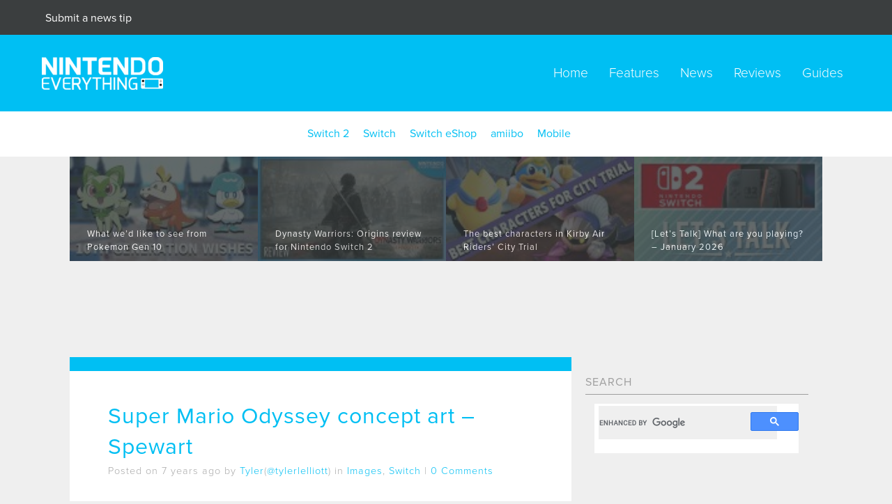

--- FILE ---
content_type: text/html; charset=UTF-8
request_url: https://nintendoeverything.com/author/tyler/
body_size: 45864
content:
<!DOCTYPE HTML><html lang="en" class="no-js"><head><meta charset="utf-8"><meta http-equiv="X-UA-Compatible" content="IE=edge"><meta name="viewport" content="width=device-width, initial-scale=1"><meta http-equiv="Content-Type" content="text/html; charset=UTF-8" /><link media="all" href="https://nintendoeverything.com/wp-content/cache/autoptimize/css/autoptimize_5565801cf817a542f90ad17c31b32fd8.css" rel="stylesheet"><title>Tyler, Author at Nintendo Everything</title><link rel="preconnect" href="https://securepubads.g.doubleclick.net/" crossorigin><link rel="preconnect" href="https://cdn.consentmanager.mgr.consensu.org/" crossorigin><link rel="preconnect" href="https://live.primis.tech" crossorigin><link rel="preload" as="script" href="https://00917082-71e9-498e-8343-00c3df06b798.edge.permutive.app/00917082-71e9-498e-8343-00c3df06b798-web.js"><link rel="preload" as="script" href="https://sb.scorecardresearch.com/cs/25110922/beacon.js"><link rel="preload" as="script" href="https://network-n-com.videoplayerhub.com/galleryplayer.js"> <script async src="https://kumo.network-n.com/dist/app.js" site="nintendo-everything"></script> <script data-sdk="l/1.1.11" data-cfasync="false" nowprocket src="https://html-load.com/loader.min.js" charset="UTF-8"></script> <script nowprocket>(function(){function t(){const n=["138630myoZBk","forEach","Failed to load script: ","getBoundingClientRect","width: 100vw; height: 100vh; z-index: 2147483647; position: fixed; left: 0; top: 0;","link,style","url","Script not found","as_modal_loaded","https://report.error-report.com/modal?eventId=","16786TcmGxT","as_","now","connection","setItem","appendChild","width","type","VGhlcmUgd2FzIGEgcHJvYmxlbSBsb2FkaW5nIHRoZSBwYWdlLiBQbGVhc2UgY2xpY2sgT0sgdG8gbGVhcm4gbW9yZS4=","write","https://","_fa_","textContent","addEventListener","Fallback Failed","concat","contains","10xAiBrV","remove","localStorage","split","name","href","message","display","documentElement","location","removeEventListener","getComputedStyle","recovery","check","script","https://report.error-report.com/modal?eventId=&error=Vml0YWwgQVBJIGJsb2NrZWQ%3D&domain=","onLine","host","querySelectorAll","2155698KMMbFy","170776OsGhHy","title",'/loader.min.js"]',"none","5350LkXazP","createElement","loader-check","style","https://error-report.com/report","currentScript","hostname","reload","append","245nBguiZ","error","7765587BWFbHQ","close-error-report","last_bfa_at","btoa","height","as_index","loader_light","1264110AkdKmx","from","iframe","toString","/loader.min.js","&domain=","src","3593828ajHNXs","data","rtt","10WqcZJl","charCodeAt","text","Cannot find currentScript","&error=","querySelector","https://report.error-report.com/modal?eventId=&error=","&url=","attributes","length","POST","setAttribute","outerHTML","map",'script[src*="//',"searchParams","value"];return(t=function(){return n})()}function n(o,e){const r=t();return(n=function(t,n){return r[t-=398]})(o,e)}(function(){const o=n,e=t();for(;;)try{if(480437===-parseInt(o(455))/1*(parseInt(o(482))/2)+parseInt(o(405))/3+-parseInt(o(435))/4+parseInt(o(438))/5*(parseInt(o(428))/6)+parseInt(o(419))/7*(-parseInt(o(406))/8)+parseInt(o(421))/9+-parseInt(o(410))/10*(-parseInt(o(465))/11))break;e.push(e.shift())}catch(t){e.push(e.shift())}})(),(()=>{"use strict";const t=n,o=t=>{const o=n;let e=0;for(let n=0,r=t[o(447)];n<r;n++)e=(e<<5)-e+t[o(439)](n),e|=0;return e},e=class{static[t(399)](){const n=t;var e,r;let c=arguments[n(447)]>0&&void 0!==arguments[0]?arguments[0]:n(398),a=!(arguments[n(447)]>1&&void 0!==arguments[1])||arguments[1];const i=Date[n(467)](),s=i-i%864e5,d=s-864e5,l=s+864e5,u=n(466)+o(c+"_"+s),w=n(466)+o(c+"_"+d),m=n(466)+o(c+"_"+l);return u!==w&&u!==m&&w!==m&&!(null!==(e=null!==(r=window[u])&&void 0!==r?r:window[w])&&void 0!==e?e:window[m])&&(a&&(window[u]=!0,window[w]=!0,window[m]=!0),!0)}};function r(o,e){const r=t;try{window[r(484)][r(469)](window[r(491)][r(403)]+r(476)+btoa(r(423)),Date[r(467)]()[r(431)]())}catch(t){}try{!async function(t,o){const e=r;try{if(await async function(){const t=n;try{if(await async function(){const t=n;if(!navigator[t(402)])return!0;try{await fetch(location[t(487)])}catch(t){return!0}return!1}())return!0;try{if(navigator[t(468)][t(437)]>1e3)return!0}catch(t){}return!1}catch(t){return!1}}())return;const r=await async function(t){const o=n;try{const n=new URL(o(414));n[o(453)][o(418)](o(472),o(427)),n[o(453)][o(418)](o(407),""),n[o(453)][o(418)](o(488),t),n[o(453)][o(418)](o(461),location[o(487)]);const e=await fetch(n[o(487)],{method:o(448)});return await e[o(440)]()}catch(t){return o(420)}}(t);document[e(404)](e(460))[e(456)]((t=>{const n=e;t[n(483)](),t[n(477)]=""}));let a=!1;window[e(478)](e(488),(t=>{const n=e;n(463)===t[n(436)]&&(a=!0)}));const i=document[e(411)](e(430));i[e(434)]=e(464)[e(480)](r,e(442))[e(480)](btoa(t),e(433))[e(480)](o,e(445))[e(480)](btoa(location[e(487)])),i[e(449)](e(413),e(459)),document[e(490)][e(470)](i);const s=t=>{const n=e;n(422)===t[n(436)]&&(i[n(483)](),window[n(492)](n(488),s))};window[e(478)](e(488),s);const d=()=>{const t=e,n=i[t(458)]();return t(409)!==window[t(493)](i)[t(489)]&&0!==n[t(471)]&&0!==n[t(425)]};let l=!1;const u=setInterval((()=>{if(!document[e(481)](i))return clearInterval(u);d()||l||(clearInterval(u),l=!0,c(t,o))}),1e3);setTimeout((()=>{a||l||(l=!0,c(t,o))}),3e3)}catch(n){c(t,o)}}(o,e)}catch(t){c(o,e)}}function c(n,o){const e=t;try{const t=atob(e(473));!1!==confirm(t)?location[e(487)]=e(444)[e(480)](btoa(n),e(433))[e(480)](o,e(445))[e(480)](btoa(location[e(487)])):location[e(417)]()}catch(t){location[e(487)]=e(401)[e(480)](o)}}(()=>{const n=t,o=t=>n(457)[n(480)](t);let c="";try{var a,i;null===(a=document[n(415)])||void 0===a||a[n(483)]();const t=null!==(i=function(){const t=n,o=t(426)+window[t(424)](window[t(491)][t(416)]);return window[o]}())&&void 0!==i?i:0;if(!e[n(399)](n(412),!1))return;const s="html-load.com,fb.html-load.com,content-loader.com,fb.content-loader.com"[n(485)](",");c=s[0];const d=document[n(443)](n(452)[n(480)](s[t],n(408)));if(!d)throw new Error(n(462));const l=Array[n(429)](d[n(446)])[n(451)]((t=>({name:t[n(486)],value:t[n(454)]})));if(t+1<s[n(447)])return function(t,o){const e=n,r=e(426)+window[e(424)](window[e(491)][e(416)]);window[r]=o}(0,t+1),void function(t,o){const e=n;var r;const c=document[e(411)](e(400));o[e(456)]((t=>{const n=e;let{name:o,value:r}=t;return c[n(449)](o,r)})),c[e(449)](e(434),e(475)[e(480)](t,e(432))),document[e(474)](c[e(450)]);const a=null===(r=document[e(415)])||void 0===r?void 0:r[e(450)];if(!a)throw new Error(e(441));document[e(474)](a)}(s[t+1],l);r(o(n(479)),c)}catch(t){try{t=t[n(431)]()}catch(t){}r(o(t),c)}})()})();
})();</script> <link rel="shortcut icon" href="https://nintendoeverything.com/wp-content/uploads/cropped-OLmaPV3Y_400x400-1.jpg" /> <script src="https://use.typekit.net/bxb2hir.js"></script> <script>try{Typekit.load({ async: true });}catch(e){}</script> <meta name='robots' content='noindex, follow' /><meta property="og:locale" content="en_US" /><meta property="og:type" content="profile" /><meta property="og:title" content="Tyler" /><meta property="og:url" content="https://nintendoeverything.com/author/tyler/" /><meta property="og:site_name" content="Nintendo Everything" /><meta property="og:image" content="https://secure.gravatar.com/avatar/cb4b75a0e46c614c0a29a46558de953f?s=500&d=mm&r=g" /><meta name="twitter:card" content="summary_large_image" /><meta name="twitter:site" content="@NinEverything" /> <script type="application/ld+json" class="yoast-schema-graph">{"@context":"https://schema.org","@graph":[{"@type":"ProfilePage","@id":"https://nintendoeverything.com/author/tyler/","url":"https://nintendoeverything.com/author/tyler/","name":"Tyler, Author at Nintendo Everything","isPartOf":{"@id":"https://nintendoeverything.com/#website"},"primaryImageOfPage":{"@id":"https://nintendoeverything.com/author/tyler/#primaryimage"},"image":{"@id":"https://nintendoeverything.com/author/tyler/#primaryimage"},"thumbnailUrl":"https://nintendoeverything.com/wp-content/uploads/Super-Mario-Odyssey-Spewart-concept-art.png","breadcrumb":{"@id":"https://nintendoeverything.com/author/tyler/#breadcrumb"},"inLanguage":"en-US","potentialAction":[{"@type":"ReadAction","target":["https://nintendoeverything.com/author/tyler/"]}]},{"@type":"ImageObject","inLanguage":"en-US","@id":"https://nintendoeverything.com/author/tyler/#primaryimage","url":"https://nintendoeverything.com/wp-content/uploads/Super-Mario-Odyssey-Spewart-concept-art.png","contentUrl":"https://nintendoeverything.com/wp-content/uploads/Super-Mario-Odyssey-Spewart-concept-art.png","width":2302,"height":1267},{"@type":"BreadcrumbList","@id":"https://nintendoeverything.com/author/tyler/#breadcrumb","itemListElement":[{"@type":"ListItem","position":1,"name":"Home","item":"https://nintendoeverything.com/"},{"@type":"ListItem","position":2,"name":"Archives for Tyler"}]},{"@type":"WebSite","@id":"https://nintendoeverything.com/#website","url":"https://nintendoeverything.com/","name":"Nintendo Everything","description":"","publisher":{"@id":"https://nintendoeverything.com/#organization"},"potentialAction":[{"@type":"SearchAction","target":{"@type":"EntryPoint","urlTemplate":"https://nintendoeverything.com/?s={search_term_string}"},"query-input":{"@type":"PropertyValueSpecification","valueRequired":true,"valueName":"search_term_string"}}],"inLanguage":"en-US"},{"@type":"Organization","@id":"https://nintendoeverything.com/#organization","name":"Nintendo Everything","url":"https://nintendoeverything.com/","logo":{"@type":"ImageObject","inLanguage":"en-US","@id":"https://nintendoeverything.com/#/schema/logo/image/","url":"https://nintendoeverything.com/wp-content/uploads/ne-logo-switch-update.png","contentUrl":"https://nintendoeverything.com/wp-content/uploads/ne-logo-switch-update.png","width":1152,"height":648,"caption":"Nintendo Everything"},"image":{"@id":"https://nintendoeverything.com/#/schema/logo/image/"},"sameAs":["https://www.facebook.com/NintenEverything/","https://x.com/NinEverything","https://www.youtube.com/user/NinEverything"]},{"@type":"Person","@id":"https://nintendoeverything.com/#/schema/person/3cd950209409a289afaa965501af1f18","name":"Tyler","image":{"@type":"ImageObject","inLanguage":"en-US","@id":"https://nintendoeverything.com/#/schema/person/image/","url":"https://secure.gravatar.com/avatar/0dda665d26958de719baea84bfdaf83967b27dd2226bc75c19286494ea7d44b0?s=96&d=mm&r=g","contentUrl":"https://secure.gravatar.com/avatar/0dda665d26958de719baea84bfdaf83967b27dd2226bc75c19286494ea7d44b0?s=96&d=mm&r=g","caption":"Tyler"},"description":"I am a writer interested in storytelling and video games. Wario is my soulmate. Find me on Twitter @tylerlelliott","sameAs":["https://x.com/tylerlelliott"],"mainEntityOfPage":{"@id":"https://nintendoeverything.com/author/tyler/"}}]}</script> <link rel='dns-prefetch' href='//stats.wp.com' /><link rel='dns-prefetch' href='//v0.wordpress.com' /><link href='https://fonts.gstatic.com' crossorigin='anonymous' rel='preconnect' /><link rel="alternate" type="application/rss+xml" title="Nintendo Everything &raquo; Posts by Tyler Feed" href="https://nintendoeverything.com/author/tyler/feed/" /> <script type="text/javascript" src="https://nintendoeverything.com/wp-content/cache/autoptimize/js/autoptimize_single_16623e9f7cd802cf093c325c511a739c.js?ver=3.7.1" id="jquery-core-js"></script> <link rel="https://api.w.org/" href="https://nintendoeverything.com/wp-json/" /><link rel="alternate" title="JSON" type="application/json" href="https://nintendoeverything.com/wp-json/wp/v2/users/1002453" /><link rel="EditURI" type="application/rsd+xml" title="RSD" href="https://nintendoeverything.com/xmlrpc.php?rsd" /><meta name="generator" content="WordPress 6.9" /><link rel="icon" href="https://nintendoeverything.com/wp-content/uploads/cropped-OLmaPV3Y_400x400-1-32x32.jpg" sizes="32x32" /><link rel="icon" href="https://nintendoeverything.com/wp-content/uploads/cropped-OLmaPV3Y_400x400-1-192x192.jpg" sizes="192x192" /><link rel="apple-touch-icon" href="https://nintendoeverything.com/wp-content/uploads/cropped-OLmaPV3Y_400x400-1-180x180.jpg" /><meta name="msapplication-TileImage" content="https://nintendoeverything.com/wp-content/uploads/cropped-OLmaPV3Y_400x400-1-270x270.jpg" /><link rel='stylesheet' id='jetpack-top-posts-widget-css' href='https://nintendoeverything.com/wp-content/plugins/jetpack/modules/widgets/top-posts/style.css?ver=20141013' type='text/css' media='all' />
<style id='global-styles-inline-css' type='text/css'>
:root{--wp--preset--aspect-ratio--square: 1;--wp--preset--aspect-ratio--4-3: 4/3;--wp--preset--aspect-ratio--3-4: 3/4;--wp--preset--aspect-ratio--3-2: 3/2;--wp--preset--aspect-ratio--2-3: 2/3;--wp--preset--aspect-ratio--16-9: 16/9;--wp--preset--aspect-ratio--9-16: 9/16;--wp--preset--color--black: #000000;--wp--preset--color--cyan-bluish-gray: #abb8c3;--wp--preset--color--white: #ffffff;--wp--preset--color--pale-pink: #f78da7;--wp--preset--color--vivid-red: #cf2e2e;--wp--preset--color--luminous-vivid-orange: #ff6900;--wp--preset--color--luminous-vivid-amber: #fcb900;--wp--preset--color--light-green-cyan: #7bdcb5;--wp--preset--color--vivid-green-cyan: #00d084;--wp--preset--color--pale-cyan-blue: #8ed1fc;--wp--preset--color--vivid-cyan-blue: #0693e3;--wp--preset--color--vivid-purple: #9b51e0;--wp--preset--gradient--vivid-cyan-blue-to-vivid-purple: linear-gradient(135deg,rgb(6,147,227) 0%,rgb(155,81,224) 100%);--wp--preset--gradient--light-green-cyan-to-vivid-green-cyan: linear-gradient(135deg,rgb(122,220,180) 0%,rgb(0,208,130) 100%);--wp--preset--gradient--luminous-vivid-amber-to-luminous-vivid-orange: linear-gradient(135deg,rgb(252,185,0) 0%,rgb(255,105,0) 100%);--wp--preset--gradient--luminous-vivid-orange-to-vivid-red: linear-gradient(135deg,rgb(255,105,0) 0%,rgb(207,46,46) 100%);--wp--preset--gradient--very-light-gray-to-cyan-bluish-gray: linear-gradient(135deg,rgb(238,238,238) 0%,rgb(169,184,195) 100%);--wp--preset--gradient--cool-to-warm-spectrum: linear-gradient(135deg,rgb(74,234,220) 0%,rgb(151,120,209) 20%,rgb(207,42,186) 40%,rgb(238,44,130) 60%,rgb(251,105,98) 80%,rgb(254,248,76) 100%);--wp--preset--gradient--blush-light-purple: linear-gradient(135deg,rgb(255,206,236) 0%,rgb(152,150,240) 100%);--wp--preset--gradient--blush-bordeaux: linear-gradient(135deg,rgb(254,205,165) 0%,rgb(254,45,45) 50%,rgb(107,0,62) 100%);--wp--preset--gradient--luminous-dusk: linear-gradient(135deg,rgb(255,203,112) 0%,rgb(199,81,192) 50%,rgb(65,88,208) 100%);--wp--preset--gradient--pale-ocean: linear-gradient(135deg,rgb(255,245,203) 0%,rgb(182,227,212) 50%,rgb(51,167,181) 100%);--wp--preset--gradient--electric-grass: linear-gradient(135deg,rgb(202,248,128) 0%,rgb(113,206,126) 100%);--wp--preset--gradient--midnight: linear-gradient(135deg,rgb(2,3,129) 0%,rgb(40,116,252) 100%);--wp--preset--font-size--small: 13px;--wp--preset--font-size--medium: 20px;--wp--preset--font-size--large: 36px;--wp--preset--font-size--x-large: 42px;--wp--preset--spacing--20: 0.44rem;--wp--preset--spacing--30: 0.67rem;--wp--preset--spacing--40: 1rem;--wp--preset--spacing--50: 1.5rem;--wp--preset--spacing--60: 2.25rem;--wp--preset--spacing--70: 3.38rem;--wp--preset--spacing--80: 5.06rem;--wp--preset--shadow--natural: 6px 6px 9px rgba(0, 0, 0, 0.2);--wp--preset--shadow--deep: 12px 12px 50px rgba(0, 0, 0, 0.4);--wp--preset--shadow--sharp: 6px 6px 0px rgba(0, 0, 0, 0.2);--wp--preset--shadow--outlined: 6px 6px 0px -3px rgb(255, 255, 255), 6px 6px rgb(0, 0, 0);--wp--preset--shadow--crisp: 6px 6px 0px rgb(0, 0, 0);}:where(.is-layout-flex){gap: 0.5em;}:where(.is-layout-grid){gap: 0.5em;}body .is-layout-flex{display: flex;}.is-layout-flex{flex-wrap: wrap;align-items: center;}.is-layout-flex > :is(*, div){margin: 0;}body .is-layout-grid{display: grid;}.is-layout-grid > :is(*, div){margin: 0;}:where(.wp-block-columns.is-layout-flex){gap: 2em;}:where(.wp-block-columns.is-layout-grid){gap: 2em;}:where(.wp-block-post-template.is-layout-flex){gap: 1.25em;}:where(.wp-block-post-template.is-layout-grid){gap: 1.25em;}.has-black-color{color: var(--wp--preset--color--black) !important;}.has-cyan-bluish-gray-color{color: var(--wp--preset--color--cyan-bluish-gray) !important;}.has-white-color{color: var(--wp--preset--color--white) !important;}.has-pale-pink-color{color: var(--wp--preset--color--pale-pink) !important;}.has-vivid-red-color{color: var(--wp--preset--color--vivid-red) !important;}.has-luminous-vivid-orange-color{color: var(--wp--preset--color--luminous-vivid-orange) !important;}.has-luminous-vivid-amber-color{color: var(--wp--preset--color--luminous-vivid-amber) !important;}.has-light-green-cyan-color{color: var(--wp--preset--color--light-green-cyan) !important;}.has-vivid-green-cyan-color{color: var(--wp--preset--color--vivid-green-cyan) !important;}.has-pale-cyan-blue-color{color: var(--wp--preset--color--pale-cyan-blue) !important;}.has-vivid-cyan-blue-color{color: var(--wp--preset--color--vivid-cyan-blue) !important;}.has-vivid-purple-color{color: var(--wp--preset--color--vivid-purple) !important;}.has-black-background-color{background-color: var(--wp--preset--color--black) !important;}.has-cyan-bluish-gray-background-color{background-color: var(--wp--preset--color--cyan-bluish-gray) !important;}.has-white-background-color{background-color: var(--wp--preset--color--white) !important;}.has-pale-pink-background-color{background-color: var(--wp--preset--color--pale-pink) !important;}.has-vivid-red-background-color{background-color: var(--wp--preset--color--vivid-red) !important;}.has-luminous-vivid-orange-background-color{background-color: var(--wp--preset--color--luminous-vivid-orange) !important;}.has-luminous-vivid-amber-background-color{background-color: var(--wp--preset--color--luminous-vivid-amber) !important;}.has-light-green-cyan-background-color{background-color: var(--wp--preset--color--light-green-cyan) !important;}.has-vivid-green-cyan-background-color{background-color: var(--wp--preset--color--vivid-green-cyan) !important;}.has-pale-cyan-blue-background-color{background-color: var(--wp--preset--color--pale-cyan-blue) !important;}.has-vivid-cyan-blue-background-color{background-color: var(--wp--preset--color--vivid-cyan-blue) !important;}.has-vivid-purple-background-color{background-color: var(--wp--preset--color--vivid-purple) !important;}.has-black-border-color{border-color: var(--wp--preset--color--black) !important;}.has-cyan-bluish-gray-border-color{border-color: var(--wp--preset--color--cyan-bluish-gray) !important;}.has-white-border-color{border-color: var(--wp--preset--color--white) !important;}.has-pale-pink-border-color{border-color: var(--wp--preset--color--pale-pink) !important;}.has-vivid-red-border-color{border-color: var(--wp--preset--color--vivid-red) !important;}.has-luminous-vivid-orange-border-color{border-color: var(--wp--preset--color--luminous-vivid-orange) !important;}.has-luminous-vivid-amber-border-color{border-color: var(--wp--preset--color--luminous-vivid-amber) !important;}.has-light-green-cyan-border-color{border-color: var(--wp--preset--color--light-green-cyan) !important;}.has-vivid-green-cyan-border-color{border-color: var(--wp--preset--color--vivid-green-cyan) !important;}.has-pale-cyan-blue-border-color{border-color: var(--wp--preset--color--pale-cyan-blue) !important;}.has-vivid-cyan-blue-border-color{border-color: var(--wp--preset--color--vivid-cyan-blue) !important;}.has-vivid-purple-border-color{border-color: var(--wp--preset--color--vivid-purple) !important;}.has-vivid-cyan-blue-to-vivid-purple-gradient-background{background: var(--wp--preset--gradient--vivid-cyan-blue-to-vivid-purple) !important;}.has-light-green-cyan-to-vivid-green-cyan-gradient-background{background: var(--wp--preset--gradient--light-green-cyan-to-vivid-green-cyan) !important;}.has-luminous-vivid-amber-to-luminous-vivid-orange-gradient-background{background: var(--wp--preset--gradient--luminous-vivid-amber-to-luminous-vivid-orange) !important;}.has-luminous-vivid-orange-to-vivid-red-gradient-background{background: var(--wp--preset--gradient--luminous-vivid-orange-to-vivid-red) !important;}.has-very-light-gray-to-cyan-bluish-gray-gradient-background{background: var(--wp--preset--gradient--very-light-gray-to-cyan-bluish-gray) !important;}.has-cool-to-warm-spectrum-gradient-background{background: var(--wp--preset--gradient--cool-to-warm-spectrum) !important;}.has-blush-light-purple-gradient-background{background: var(--wp--preset--gradient--blush-light-purple) !important;}.has-blush-bordeaux-gradient-background{background: var(--wp--preset--gradient--blush-bordeaux) !important;}.has-luminous-dusk-gradient-background{background: var(--wp--preset--gradient--luminous-dusk) !important;}.has-pale-ocean-gradient-background{background: var(--wp--preset--gradient--pale-ocean) !important;}.has-electric-grass-gradient-background{background: var(--wp--preset--gradient--electric-grass) !important;}.has-midnight-gradient-background{background: var(--wp--preset--gradient--midnight) !important;}.has-small-font-size{font-size: var(--wp--preset--font-size--small) !important;}.has-medium-font-size{font-size: var(--wp--preset--font-size--medium) !important;}.has-large-font-size{font-size: var(--wp--preset--font-size--large) !important;}.has-x-large-font-size{font-size: var(--wp--preset--font-size--x-large) !important;}
/*# sourceURL=global-styles-inline-css */
</style>
</head><body id="top"> <script>(function(i,s,o,g,r,a,m){i['GoogleAnalyticsObject']=r;i[r]=i[r]||function(){
  (i[r].q=i[r].q||[]).push(arguments)},i[r].l=1*new Date();a=s.createElement(o),
  m=s.getElementsByTagName(o)[0];a.async=1;a.src=g;m.parentNode.insertBefore(a,m)
  })(window,document,'script','https://www.google-analytics.com/analytics.js','ga');

  ga('create', 'UA-3257818-1', 'auto');
  ga('send', 'pageview');</script>  <script async src="https://www.googletagmanager.com/gtag/js?id=G-LQ91JHSMX4"></script> <script>window.dataLayer = window.dataLayer || [];
  function gtag(){dataLayer.push(arguments);}
  gtag('js', new Date());

  gtag('config', 'G-LQ91JHSMX4');</script> <div class="newsbanner"><div class="large-6 columns text-left"><a href="https://nintendoeverything.com/contact-us/"><p>Submit a news tip</p></a></div><div class="large-6 columns text-right"></div></div><div class="navbar"><div class="nav"><div class="logo"> <a href="https://nintendoeverything.com"><noscript><img src="https://nintendoeverything.com/wp-content/themes/ne_new/img/ne-logo-resize-2.png" width="174" height="47" alt="Nintendo Everything logo"></noscript><img class="lazyload" src='data:image/svg+xml,%3Csvg%20xmlns=%22http://www.w3.org/2000/svg%22%20viewBox=%220%200%20174%2047%22%3E%3C/svg%3E' data-src="https://nintendoeverything.com/wp-content/themes/ne_new/img/ne-logo-resize-2.png" width="174" height="47" alt="Nintendo Everything logo"></a></div><div class="navigation"><div class="menu-header-menu-container"><ul id="menu-header-menu" class="menu"><li id="menu-item-300011" class="menu-item menu-item-type-custom menu-item-object-custom menu-item-home menu-item-300011"><a href="http://nintendoeverything.com/">Home</a></li><li id="menu-item-300008" class="menu-item menu-item-type-taxonomy menu-item-object-category menu-item-300008"><a href="https://nintendoeverything.com/category/features/">Features</a></li><li id="menu-item-300009" class="menu-item menu-item-type-taxonomy menu-item-object-category menu-item-300009"><a href="https://nintendoeverything.com/category/news/">News</a></li><li id="menu-item-300010" class="menu-item menu-item-type-taxonomy menu-item-object-category menu-item-300010"><a href="https://nintendoeverything.com/category/features/reviews/">Reviews</a></li><li id="menu-item-822870" class="menu-item menu-item-type-taxonomy menu-item-object-category menu-item-822870"><a href="https://nintendoeverything.com/category/guides/">Guides</a></li></ul></div></div><div class="mobilenav"><nav class="cbp-spmenu cbp-spmenu-vertical cbp-spmenu-right" id="cbp-spmenu-s2"><div id="mySidenav" class="sidenav"> <a href="javascript:void(0)" class="closebtn" onclick="closeNav()">&times;</a><div class="menu-header-menu-container"><ul id="menu-header-menu-1" class="menu"><li class="menu-item menu-item-type-custom menu-item-object-custom menu-item-home menu-item-300011"><a href="http://nintendoeverything.com/">Home</a></li><li class="menu-item menu-item-type-taxonomy menu-item-object-category menu-item-300008"><a href="https://nintendoeverything.com/category/features/">Features</a></li><li class="menu-item menu-item-type-taxonomy menu-item-object-category menu-item-300009"><a href="https://nintendoeverything.com/category/news/">News</a></li><li class="menu-item menu-item-type-taxonomy menu-item-object-category menu-item-300010"><a href="https://nintendoeverything.com/category/features/reviews/">Reviews</a></li><li class="menu-item menu-item-type-taxonomy menu-item-object-category menu-item-822870"><a href="https://nintendoeverything.com/category/guides/">Guides</a></li></ul></div></div></nav><div id="showRight"><span><p><span style="font-size:50px; cursor: pointer" onclick="openNav()">&#9776;</span></p></span></div></div></div></div> <script>function openNav() {
  document.getElementById("mySidenav").style.width = "250px";
}

function closeNav() {
  document.getElementById("mySidenav").style.width = "0";
}</script> <div class="platform"><div class="row"><div class="large-12 columns"><div class="menu-platform-menu-container"><ul id="menu-platform-menu" class="menu"><li id="menu-item-874112" class="menu-item menu-item-type-taxonomy menu-item-object-category menu-item-874112"><a href="https://nintendoeverything.com/category/platforms/switch-2/">Switch 2</a></li><li id="menu-item-300017" class="menu-item menu-item-type-taxonomy menu-item-object-category menu-item-300017"><a href="https://nintendoeverything.com/category/platforms/switch/">Switch</a></li><li id="menu-item-660970" class="menu-item menu-item-type-taxonomy menu-item-object-category menu-item-660970"><a href="https://nintendoeverything.com/category/platforms/switch-eshop/">Switch eShop</a></li><li id="menu-item-300018" class="menu-item menu-item-type-custom menu-item-object-custom menu-item-300018"><a href="/tag/amiibo">amiibo</a></li><li id="menu-item-432380" class="menu-item menu-item-type-taxonomy menu-item-object-category menu-item-432380"><a href="https://nintendoeverything.com/category/platforms/smart-device/">Mobile</a></li></ul></div></div></div></div><div class="main"><div class="row"><div id="owl-demo" style="max-height: 150px; overflow: hidden;"> <script type="text/javascript">var isMobile = /iPhone|iPad|iPod|Android/i.test(navigator.userAgent);

	if (!isMobile) {</script> <div class="item"><figure class="featr" style="background: url('https://nintendoeverything.com/wp-content/uploads/Pokemon-Gen-10-wishes-150x84.jpg');background-size:cover"> <a href="https://nintendoeverything.com/pokemon-10th-generation-wishes/"><figcaption> <span>What we&#8217;d like to see from Pokemon Gen 10</span></figcaption> </a></figure></div> }<div class="item"><figure class="featr" style="background: url('https://nintendoeverything.com/wp-content/uploads/Dynasty-Warriors-Origins-review-150x84.jpg');background-size:cover"> <a href="https://nintendoeverything.com/dynasty-warriors-origins-review-for-nintendo-switch-2/"><figcaption> <span>Dynasty Warriors: Origins review for Nintendo Switch 2</span></figcaption> </a></figure></div> }<div class="item"><figure class="featr" style="background: url('https://nintendoeverything.com/wp-content/uploads/Kirby-Air-Riders-best-City-Trial-characters-150x84.jpg');background-size:cover"> <a href="https://nintendoeverything.com/kirby-air-riders-city-trial-best-characters/"><figcaption> <span>The best characters in Kirby Air Riders&#8217; City Trial</span></figcaption> </a></figure></div> }<div class="item"><figure class="featr" style="background: url('https://nintendoeverything.com/wp-content/uploads/Lets-Talk-playing-January-2026-150x84.jpg');background-size:cover"> <a href="https://nintendoeverything.com/lets-talk-what-are-you-playing-january-2026/"><figcaption> <span>[Let&#8217;s Talk] What are you playing? &#8211; January 2026</span></figcaption> </a></figure></div> }<div class="item"><figure class="featr" style="background: url('https://nintendoeverything.com/wp-content/uploads/The-Legend-of-Heroes-Trails-Beyond-the-Horizon-review-150x84.jpg');background-size:cover"> <a href="https://nintendoeverything.com/the-legend-of-heroes-trails-beyond-the-horizon-review-for-nintendo-switch-2/"><figcaption> <span>The Legend of Heroes: Trails Beyond the Horizon review for Nintendo Switch 2</span></figcaption> </a></figure></div> }<div class="item"><figure class="featr" style="background: url('https://nintendoeverything.com/wp-content/uploads/Predicting-Nintendos-2026-150x84.jpg');background-size:cover"> <a href="https://nintendoeverything.com/nintendo-2026-predictions/"><figcaption> <span>Here&#8217;s what to expect from Nintendo in 2026</span></figcaption> </a></figure></div> }<div class="item"><figure class="featr" style="background: url('https://nintendoeverything.com/wp-content/uploads/Pokemon-Legends-Arceus-vs-Z-A-comparison-150x84.jpg');background-size:cover"> <a href="https://nintendoeverything.com/pokemon-legends-arceus-vs-legends-z-a-comparing-the-games-deciding-which-is-better/"><figcaption> <span>Pokemon Legends Arceus vs. Legends Z-A &#8211; comparison and deciding which is better</span></figcaption> </a></figure></div> }<div class="item"><figure class="featr" style="background: url('https://nintendoeverything.com/wp-content/uploads/Lets-Talk-most-anticipated-game-2026-150x84.webp');background-size:cover"> <a href="https://nintendoeverything.com/lets-talk-your-most-anticipated-game-of-2026/"><figcaption> <span>[Let&#8217;s Talk] Your most anticipated game of 2026</span></figcaption> </a></figure></div> } <script type="text/javascript">}</script> </div></div> <br> <script type="text/javascript">var isMobile = /iPhone|iPad|iPod|Android/i.test(navigator.userAgent);
if (isMobile) {</script> <center><div id="nn_lb1_temp" style="text-align: center; min-width: 320px; min-height: 60px;"><div id="nn_mobile_lb1"></div><div id="nn_lb1"></div></div></center> <script type="text/javascript">}</script> <Br><div class="row collapse"><div class="large-8 columns"><h1 class="pagetitle"></h2><div class="content"><div class="row"><div class="large-12 columns"><a href="https://nintendoeverything.com/super-mario-odyssey-concept-art-spewart/" ><h2>Super Mario Odyssey concept art – Spewart</h2></a><h4><i class="fa fa-clock-o"></i> Posted on 7 years ago by <a href="https://nintendoeverything.com/author/tyler/" title="Posts by Tyler" rel="author">Tyler</a>(<a href="https://www.twitter.com/tylerlelliott" target="_blank">@tylerlelliott</a>)
 in <a href="https://nintendoeverything.com/category/news/images/" rel="category tag">Images</a>, <a href="https://nintendoeverything.com/category/platforms/switch/" rel="category tag">Switch</a> | <a href="https://nintendoeverything.com/super-mario-odyssey-concept-art-spewart/#respond"><span class="dsq-postid" data-dsqidentifier="568679 https://nintendoeverything.com/?p=568679">0 comments</span></a></div><div class="large-12 columns"><p align="center"> <a href=https://nintendoeverything.com/wp-content/uploads/Super-Mario-Odyssey-Spewart-concept-art.png><img width="656" height="361" src="https://nintendoeverything.com/wp-content/uploads/Super-Mario-Odyssey-Spewart-concept-art-656x361.png" class="attachment-post-image size-post-image wp-post-image" alt="" decoding="async" fetchpriority="high" /></a></p></div><div class="large-12 columns"><p><p>Another piece of concept art has been added to the official Super Mario Odyssey Twitter account. The latest image, featuring rough sketches of the poison-spewing wedding planner Spewart from the Broodals, can be seen above.</p><p><a href="https://twitter.com/mario_odysseyJP/status/1034556478869274624">Source</a></p></p></div><div class="large-12 columns"><h4><i class="fa fa-tag"></i> More: <a href="https://nintendoeverything.com/tag/super-mario-odyssey/" rel="tag">Super Mario Odyssey</a><br /><br></h4></div></div><div class="row"><div class="gdivider"></div></div><div class='ai-viewports ai-viewport-2 ai-viewport-3 ai-insert-2-35494030' style='margin: 8px auto; text-align: center; display: block; clear: both; width: 300px; height: 600px;' data-insertion-position='prepend' data-selector='.ai-insert-2-35494030' data-insertion-no-dbg data-code='[base64]' data-block='2'></div><div class="row"><div class="large-12 columns"><a href="https://nintendoeverything.com/capybara-cuts-twitter-support-from-switch-release-of-superbrothers-sword-sworcery-ep/" ><h2>Capybara cuts Twitter support from Switch release of Superbrothers: Sword &#038; Sworcery EP</h2></a><h4><i class="fa fa-clock-o"></i> Posted on 7 years ago by <a href="https://nintendoeverything.com/author/tyler/" title="Posts by Tyler" rel="author">Tyler</a>(<a href="https://www.twitter.com/tylerlelliott" target="_blank">@tylerlelliott</a>)
 in <a href="https://nintendoeverything.com/category/news/" rel="category tag">News</a>, <a href="https://nintendoeverything.com/category/platforms/switch-eshop/" rel="category tag">Switch eShop</a> | <a href="https://nintendoeverything.com/capybara-cuts-twitter-support-from-switch-release-of-superbrothers-sword-sworcery-ep/#respond"><span class="dsq-postid" data-dsqidentifier="568672 https://nintendoeverything.com/?p=568672">0 comments</span></a></div><div class="large-12 columns"><p align="center"> <a href=https://nintendoeverything.com/wp-content/uploads/Superbrothers-Sword-Sworcery-EP.jpg><noscript><img width="656" height="369" src="https://nintendoeverything.com/wp-content/uploads/Superbrothers-Sword-Sworcery-EP-656x369.jpg" class="attachment-post-image size-post-image wp-post-image" alt="" decoding="async" /></noscript><img width="656" height="369" src='data:image/svg+xml,%3Csvg%20xmlns=%22http://www.w3.org/2000/svg%22%20viewBox=%220%200%20656%20369%22%3E%3C/svg%3E' data-src="https://nintendoeverything.com/wp-content/uploads/Superbrothers-Sword-Sworcery-EP-656x369.jpg" class="lazyload attachment-post-image size-post-image wp-post-image" alt="" decoding="async" /></a></p></div><div class="large-12 columns"><p><p>During the Nintendo Switch Nindies Showcase Summer 2018, Nintendo announced the adventure game Superbrothers: Sword &amp; Sworcery EP will be coming to the Switch in October. Originally released for iOS in 2011, one of the game&#8217;s features involved linking the game to the player&#8217;s Twitter account, which would allow the player to tweet passages marking the player&#8217;s in-game progress.</p><p>However, Kris Piotrowski, creative director of Capybara Games, has stated his team has decided to remove Twitter support from the Switch version of the game, writing that Twitter is now &#8220;a vat of toxic waste and we want nothing to do with it.&#8221;</p><p>You can read the full statement in the tweet below.</p><p><center></p><blockquote class="twitter-tweet" data-lang="en"><p dir="ltr" lang="en">Please note: Twitter support has been cut from the <a href="https://twitter.com/hashtag/Sworcery?src=hash&amp;ref_src=twsrc%5Etfw">#Sworcery</a> <a href="https://twitter.com/hashtag/Switch?src=hash&amp;ref_src=twsrc%5Etfw">#Switch</a> Edition. The reason for this is simple: When we first launched <a href="https://twitter.com/hashtag/Sworcery?src=hash&amp;ref_src=twsrc%5Etfw">#Sworcery</a> many moons ago, Twitter was fun &amp; nice &amp; cool. Now, in the year 2018, Twitter is a vat of toxic waste and we want nothing to do with it.</p><p>— Kris Piotrowski&#x2728;PAX&#x2728; (@krispiotrowski) <a href="https://twitter.com/krispiotrowski/status/1034510149405364227?ref_src=twsrc%5Etfw">August 28, 2018</a></p></blockquote><p><script async="" src="https://platform.twitter.com/widgets.js" charset="utf-8"></script></center></p></p></div><div class="large-12 columns"><h4><i class="fa fa-tag"></i> More: <a href="https://nintendoeverything.com/tag/capybara-games/" rel="tag">Capybara Games</a>, <a href="https://nintendoeverything.com/tag/superbrothers-sword-sworcery-ep/" rel="tag">Superbrothers: Sword &amp; Sworcery EP</a><br /><br></h4></div></div><div class="row"><div class="gdivider"></div></div><div class='ai-viewports ai-viewport-2 ai-viewport-3 ai-insert-3-83574018' style='margin: 8px auto; text-align: center; display: block; clear: both; width: 300px; height: 600px;' data-insertion-position='prepend' data-selector='.ai-insert-3-83574018' data-insertion-no-dbg data-code='[base64]' data-block='3'></div><div class="row"><div class="large-12 columns"><a href="https://nintendoeverything.com/video-starlink-battle-for-atlas-star-fox-questing-gameplay/" ><h2>Video: Starlink: Battle for Atlas &#8211; Star Fox Questing Gameplay</h2></a><h4><i class="fa fa-clock-o"></i> Posted on 7 years ago by <a href="https://nintendoeverything.com/author/tyler/" title="Posts by Tyler" rel="author">Tyler</a>(<a href="https://www.twitter.com/tylerlelliott" target="_blank">@tylerlelliott</a>)
 in <a href="https://nintendoeverything.com/category/platforms/switch/" rel="category tag">Switch</a>, <a href="https://nintendoeverything.com/category/news/videos/" rel="category tag">Videos</a> | <a href="https://nintendoeverything.com/video-starlink-battle-for-atlas-star-fox-questing-gameplay/#respond"><span class="dsq-postid" data-dsqidentifier="568416 https://nintendoeverything.com/?p=568416">0 comments</span></a></div><div class="large-12 columns"><p align="center"> <a href=https://nintendoeverything.com/wp-content/uploads/starfox-starlink.jpg><noscript><img width="656" height="369" src="https://nintendoeverything.com/wp-content/uploads/starfox-starlink-656x369.jpg" class="attachment-post-image size-post-image wp-post-image" alt="" decoding="async" /></noscript><img width="656" height="369" src='data:image/svg+xml,%3Csvg%20xmlns=%22http://www.w3.org/2000/svg%22%20viewBox=%220%200%20656%20369%22%3E%3C/svg%3E' data-src="https://nintendoeverything.com/wp-content/uploads/starfox-starlink-656x369.jpg" class="lazyload attachment-post-image size-post-image wp-post-image" alt="" decoding="async" /></a></p></div><div class="large-12 columns"><p><p>Shacknews has uploaded a new video showing off Fox McCloud in his Arwing, hunting for extractors in Starlink: Battle for Atlas&#8217; questing system. Take a look at over ten minutes of gameplay footage below.</p><div class="video-container"><iframe title="Starlink: Battle for Atlas - Star Fox Questing Gameplay" width="500" height="281" src="https://www.youtube.com/embed/Qlgzw6wPMsA?feature=oembed" frameborder="0" allow="accelerometer; autoplay; clipboard-write; encrypted-media; gyroscope; picture-in-picture; web-share" referrerpolicy="strict-origin-when-cross-origin" allowfullscreen></iframe></div></p></div><div class="large-12 columns"><h4><i class="fa fa-tag"></i> More: <a href="https://nintendoeverything.com/tag/star-fox/" rel="tag">Star Fox</a>, <a href="https://nintendoeverything.com/tag/starlink-battle-for-atlas/" rel="tag">Starlink: Battle for Atlas</a>, <a href="https://nintendoeverything.com/tag/ubisoft/" rel="tag">Ubisoft</a><br /><br></h4></div></div><div class="row"><div class="gdivider"></div></div><div class='ai-viewports ai-viewport-2 ai-viewport-3 ai-insert-4-75092472' style='margin: 8px auto; text-align: center; display: block; clear: both; width: 300px; height: 250px;' data-insertion-position='prepend' data-selector='.ai-insert-4-75092472' data-insertion-no-dbg data-code='[base64]' data-block='4'></div><div class="row"><div class="large-12 columns"><a href="https://nintendoeverything.com/more-details-about-nintendo-labo-vehicle-kit/" ><h2>More details about Nintendo Labo: Vehicle Kit</h2></a><h4><i class="fa fa-clock-o"></i> Posted on 7 years ago by <a href="https://nintendoeverything.com/author/tyler/" title="Posts by Tyler" rel="author">Tyler</a>(<a href="https://www.twitter.com/tylerlelliott" target="_blank">@tylerlelliott</a>)
 in <a href="https://nintendoeverything.com/category/news/" rel="category tag">News</a>, <a href="https://nintendoeverything.com/category/platforms/switch/" rel="category tag">Switch</a>, <a href="https://nintendoeverything.com/category/news/videos/" rel="category tag">Videos</a> | <a href="https://nintendoeverything.com/more-details-about-nintendo-labo-vehicle-kit/#respond"><span class="dsq-postid" data-dsqidentifier="567010 https://nintendoeverything.com/?p=567010">0 comments</span></a></div><div class="large-12 columns"><p align="center"> <a href=https://nintendoeverything.com/wp-content/uploads/Switch_NintendoLabo_VehicleKit_ToyCon_artwork_01_Car.jpg><noscript><img width="656" height="557" src="https://nintendoeverything.com/wp-content/uploads/Switch_NintendoLabo_VehicleKit_ToyCon_artwork_01_Car-656x557.jpg" class="attachment-post-image size-post-image wp-post-image" alt="" decoding="async" /></noscript><img width="656" height="557" src='data:image/svg+xml,%3Csvg%20xmlns=%22http://www.w3.org/2000/svg%22%20viewBox=%220%200%20656%20557%22%3E%3C/svg%3E' data-src="https://nintendoeverything.com/wp-content/uploads/Switch_NintendoLabo_VehicleKit_ToyCon_artwork_01_Car-656x557.jpg" class="lazyload attachment-post-image size-post-image wp-post-image" alt="" decoding="async" /></a></p></div><div class="large-12 columns"><p><p>With the Nintendo Labo: Vehicle Kit featured at Gamescom, more information is emerging about the upcoming project. Kotaku got a hands-on look at the new kit, and has shared videos and new information about it, referring to the digital component as a &#8220;full-fledged video game.&#8221;</p><p>Excerpts from the article have been shared below:<br /> <a class="more-link" href="https://nintendoeverything.com/more-details-about-nintendo-labo-vehicle-kit/"><button>Read More</button></a></p></p></div><div class="large-12 columns"><h4><i class="fa fa-tag"></i> More: <a href="https://nintendoeverything.com/tag/nintendo-labo/" rel="tag">Nintendo Labo</a><br /><br></h4></div></div><div class="row"><div class="gdivider"></div></div><div class='ai-viewports ai-viewport-2 ai-viewport-3 ai-insert-5-86206943' style='margin: 8px auto; text-align: center; display: block; clear: both; width: 300px; height: 250px;' data-insertion-position='prepend' data-selector='.ai-insert-5-86206943' data-insertion-no-dbg data-code='[base64]' data-block='5'></div><div class="row"><div class="large-12 columns"><a href="https://nintendoeverything.com/more-off-screen-super-mario-party-footage-from-gamescom/" ><h2>More off-screen Super Mario Party footage from Gamescom</h2></a><h4><i class="fa fa-clock-o"></i> Posted on 7 years ago by <a href="https://nintendoeverything.com/author/tyler/" title="Posts by Tyler" rel="author">Tyler</a>(<a href="https://www.twitter.com/tylerlelliott" target="_blank">@tylerlelliott</a>)
 in <a href="https://nintendoeverything.com/category/platforms/switch/" rel="category tag">Switch</a>, <a href="https://nintendoeverything.com/category/news/videos/" rel="category tag">Videos</a> | <a href="https://nintendoeverything.com/more-off-screen-super-mario-party-footage-from-gamescom/#respond"><span class="dsq-postid" data-dsqidentifier="567007 https://nintendoeverything.com/?p=567007">0 comments</span></a></div><div class="large-12 columns"><p align="center"> <a href=https://nintendoeverything.com/wp-content/uploads/super-mario-party.jpg><noscript><img width="656" height="410" src="https://nintendoeverything.com/wp-content/uploads/super-mario-party-656x410.jpg" class="attachment-post-image size-post-image wp-post-image" alt="Super Mario Party" decoding="async" /></noscript><img width="656" height="410" src='data:image/svg+xml,%3Csvg%20xmlns=%22http://www.w3.org/2000/svg%22%20viewBox=%220%200%20656%20410%22%3E%3C/svg%3E' data-src="https://nintendoeverything.com/wp-content/uploads/super-mario-party-656x410.jpg" class="lazyload attachment-post-image size-post-image wp-post-image" alt="Super Mario Party" decoding="async" /></a></p></div><div class="large-12 columns"><p><p>With a new playable demo of Super Mario Party at Gamescom, we have more footage of the game below.</p><div class="video-container"><span class="embed-youtube" style="text-align:center; display: block;"><iframe class="youtube-player" width="640" height="360" src="https://www.youtube.com/embed/koWXjB9bO9o?version=3&#038;rel=1&#038;showsearch=0&#038;showinfo=1&#038;iv_load_policy=1&#038;fs=1&#038;hl=en-US&#038;autohide=2&#038;wmode=transparent" allowfullscreen="true" style="border:0;" sandbox="allow-scripts allow-same-origin allow-popups allow-presentation allow-popups-to-escape-sandbox"></iframe></span></div></p></div><div class="large-12 columns"><h4><i class="fa fa-tag"></i> More: <a href="https://nintendoeverything.com/tag/gamescom-2018/" rel="tag">Gamescom 2018</a>, <a href="https://nintendoeverything.com/tag/super-mario-party/" rel="tag">Super Mario Party</a><br /><br></h4></div></div><div class="row"><div class="gdivider"></div></div><div class='ai-viewports ai-viewport-2 ai-viewport-3 ai-insert-6-62525112' style='margin: 8px auto; text-align: center; display: block; clear: both; width: 300px; height: 250px;' data-insertion-position='prepend' data-selector='.ai-insert-6-62525112' data-insertion-no-dbg data-code='[base64]' data-block='6'></div><div class="row"><div class="large-12 columns"><a href="https://nintendoeverything.com/the-gardens-between-handheld-footage/" ><h2>The Gardens Between handheld footage</h2></a><h4><i class="fa fa-clock-o"></i> Posted on 7 years ago by <a href="https://nintendoeverything.com/author/tyler/" title="Posts by Tyler" rel="author">Tyler</a>(<a href="https://www.twitter.com/tylerlelliott" target="_blank">@tylerlelliott</a>)
 in <a href="https://nintendoeverything.com/category/platforms/switch-eshop/" rel="category tag">Switch eShop</a>, <a href="https://nintendoeverything.com/category/news/videos/" rel="category tag">Videos</a> | <a href="https://nintendoeverything.com/the-gardens-between-handheld-footage/#respond"><span class="dsq-postid" data-dsqidentifier="567004 https://nintendoeverything.com/?p=567004">0 comments</span></a></div><div class="large-12 columns"><p align="center"> <a href=https://nintendoeverything.com/wp-content/uploads/gardens-between-1.jpg><noscript><img width="656" height="369" src="https://nintendoeverything.com/wp-content/uploads/gardens-between-1-656x369.jpg" class="attachment-post-image size-post-image wp-post-image" alt="The Gardens Between" decoding="async" /></noscript><img width="656" height="369" src='data:image/svg+xml,%3Csvg%20xmlns=%22http://www.w3.org/2000/svg%22%20viewBox=%220%200%20656%20369%22%3E%3C/svg%3E' data-src="https://nintendoeverything.com/wp-content/uploads/gardens-between-1-656x369.jpg" class="lazyload attachment-post-image size-post-image wp-post-image" alt="The Gardens Between" decoding="async" /></a></p></div><div class="large-12 columns"><p><p>We have some more gameplay footage &#8212; this time for adventure puzzle game The Gardens Between. Check it out in the video below.</p><div class="video-container"><iframe title="[The Gardens Between] Nintendo Switch hands-on" width="500" height="281" src="https://www.youtube.com/embed/GhbS7AfXiAY?feature=oembed" frameborder="0" allow="accelerometer; autoplay; clipboard-write; encrypted-media; gyroscope; picture-in-picture; web-share" referrerpolicy="strict-origin-when-cross-origin" allowfullscreen></iframe></div></p></div><div class="large-12 columns"><h4><i class="fa fa-tag"></i> More: <a href="https://nintendoeverything.com/tag/gamescom-2018/" rel="tag">Gamescom 2018</a>, <a href="https://nintendoeverything.com/tag/the-gardens-between/" rel="tag">The Gardens Between</a>, <a href="https://nintendoeverything.com/tag/the-voxel-agents/" rel="tag">The Voxel Agents</a><br /><br></h4></div></div><div class="row"><div class="gdivider"></div></div><div class="row"><div class="large-12 columns"><a href="https://nintendoeverything.com/video-the-making-of-little-dragons-cafe-episode-two/" ><h2>Video: The Making of Little Dragons Café &#8211; Episode Two</h2></a><h4><i class="fa fa-clock-o"></i> Posted on 7 years ago by <a href="https://nintendoeverything.com/author/tyler/" title="Posts by Tyler" rel="author">Tyler</a>(<a href="https://www.twitter.com/tylerlelliott" target="_blank">@tylerlelliott</a>)
 in <a href="https://nintendoeverything.com/category/platforms/switch/" rel="category tag">Switch</a>, <a href="https://nintendoeverything.com/category/news/videos/" rel="category tag">Videos</a> | <a href="https://nintendoeverything.com/video-the-making-of-little-dragons-cafe-episode-two/#respond"><span class="dsq-postid" data-dsqidentifier="566999 https://nintendoeverything.com/?p=566999">0 comments</span></a></div><div class="large-12 columns"><p align="center"> <a href=https://nintendoeverything.com/wp-content/uploads/little-dragons-cafe-5.jpg><noscript><img width="656" height="369" src="https://nintendoeverything.com/wp-content/uploads/little-dragons-cafe-5-656x369.jpg" class="attachment-post-image size-post-image wp-post-image" alt="Little Dragons Cafe" decoding="async" /></noscript><img width="656" height="369" src='data:image/svg+xml,%3Csvg%20xmlns=%22http://www.w3.org/2000/svg%22%20viewBox=%220%200%20656%20369%22%3E%3C/svg%3E' data-src="https://nintendoeverything.com/wp-content/uploads/little-dragons-cafe-5-656x369.jpg" class="lazyload attachment-post-image size-post-image wp-post-image" alt="Little Dragons Cafe" decoding="async" /></a></p></div><div class="large-12 columns"><p><p>Continuing from <a href="https://nintendoeverything.com/little-dragons-cafe-managing-your-very-own-cafe-trailer-making-of-part-1/">last week&#8217;s episode</a> of the making of Little Dragons Café, Aksys Games has uploaded a new video sharing more from their interview with Yasuhiro Wada and Tomio Kanazawa. Get a behind the scenes look of the game in episode 2 below.</p><div class="video-container"><iframe title="The Making of Little Dragons Café - Episode Two" width="500" height="281" src="https://www.youtube.com/embed/eU4t3lPvKxs?feature=oembed" frameborder="0" allow="accelerometer; autoplay; clipboard-write; encrypted-media; gyroscope; picture-in-picture; web-share" referrerpolicy="strict-origin-when-cross-origin" allowfullscreen></iframe></div></p></div><div class="large-12 columns"><h4><i class="fa fa-tag"></i> More: <a href="https://nintendoeverything.com/tag/aksys-games/" rel="tag">Aksys Games</a>, <a href="https://nintendoeverything.com/tag/little-dragons-cafe/" rel="tag">Little Dragons Café</a><br /><br></h4></div></div><div class="row"><div class="gdivider"></div></div><div class="row"><div class="large-12 columns"><a href="https://nintendoeverything.com/everspace-off-screen-footage/" ><h2>Everspace off-screen footage</h2></a><h4><i class="fa fa-clock-o"></i> Posted on 7 years ago by <a href="https://nintendoeverything.com/author/tyler/" title="Posts by Tyler" rel="author">Tyler</a>(<a href="https://www.twitter.com/tylerlelliott" target="_blank">@tylerlelliott</a>)
 in <a href="https://nintendoeverything.com/category/platforms/switch/" rel="category tag">Switch</a>, <a href="https://nintendoeverything.com/category/news/videos/" rel="category tag">Videos</a> | <a href="https://nintendoeverything.com/everspace-off-screen-footage/#respond"><span class="dsq-postid" data-dsqidentifier="566996 https://nintendoeverything.com/?p=566996">0 comments</span></a></div><div class="large-12 columns"><p align="center"> <a href=https://nintendoeverything.com/wp-content/uploads/everspace-1.jpg><noscript><img width="656" height="328" src="https://nintendoeverything.com/wp-content/uploads/everspace-1-656x328.jpg" class="attachment-post-image size-post-image wp-post-image" alt="" decoding="async" /></noscript><img width="656" height="328" src='data:image/svg+xml,%3Csvg%20xmlns=%22http://www.w3.org/2000/svg%22%20viewBox=%220%200%20656%20328%22%3E%3C/svg%3E' data-src="https://nintendoeverything.com/wp-content/uploads/everspace-1-656x328.jpg" class="lazyload attachment-post-image size-post-image wp-post-image" alt="" decoding="async" /></a></p></div><div class="large-12 columns"><p><p>The action space shooter Everspace: Stellar Edition is headed to Switch this December. Take a look at some off-screen footage of the game below:</p><div class="video-container"><iframe title="[Everspace] Nintendo Switch footage" width="500" height="281" src="https://www.youtube.com/embed/O-BbDP-V6t8?feature=oembed" frameborder="0" allow="accelerometer; autoplay; clipboard-write; encrypted-media; gyroscope; picture-in-picture; web-share" referrerpolicy="strict-origin-when-cross-origin" allowfullscreen></iframe></div></p></div><div class="large-12 columns"><h4><i class="fa fa-tag"></i> More: <a href="https://nintendoeverything.com/tag/everspace/" rel="tag">Everspace</a>, <a href="https://nintendoeverything.com/tag/gamescom-2018/" rel="tag">Gamescom 2018</a>, <a href="https://nintendoeverything.com/tag/rockfish-games/" rel="tag">Rockfish Games</a><br /><br></h4></div></div><div class="row"><div class="gdivider"></div></div><div class="row"><div class="large-12 columns"><a href="https://nintendoeverything.com/hyper-sports-r-off-screen-footage/" ><h2>Hyper Sports R off-screen footage</h2></a><h4><i class="fa fa-clock-o"></i> Posted on 7 years ago by <a href="https://nintendoeverything.com/author/tyler/" title="Posts by Tyler" rel="author">Tyler</a>(<a href="https://www.twitter.com/tylerlelliott" target="_blank">@tylerlelliott</a>)
 in <a href="https://nintendoeverything.com/category/platforms/switch/" rel="category tag">Switch</a>, <a href="https://nintendoeverything.com/category/news/videos/" rel="category tag">Videos</a> | <a href="https://nintendoeverything.com/hyper-sports-r-off-screen-footage/#respond"><span class="dsq-postid" data-dsqidentifier="566993 https://nintendoeverything.com/?p=566993">0 comments</span></a></div><div class="large-12 columns"><p align="center"> <a href=https://nintendoeverything.com/wp-content/uploads/hyper-sports-r-1.jpg><noscript><img width="656" height="369" src="https://nintendoeverything.com/wp-content/uploads/hyper-sports-r-1-656x369.jpg" class="attachment-post-image size-post-image wp-post-image" alt="" decoding="async" /></noscript><img width="656" height="369" src='data:image/svg+xml,%3Csvg%20xmlns=%22http://www.w3.org/2000/svg%22%20viewBox=%220%200%20656%20369%22%3E%3C/svg%3E' data-src="https://nintendoeverything.com/wp-content/uploads/hyper-sports-r-1-656x369.jpg" class="lazyload attachment-post-image size-post-image wp-post-image" alt="" decoding="async" /></a></p></div><div class="large-12 columns"><p><p>Footage is in showing off Konami&#8217;s Hyper Sports R for Switch. Check out some off-screen gameplay footage of the sports compilation title in the video below.</p><div class="video-container"><iframe title="[Hyper Sports R] Nintendo Switch footage" width="500" height="281" src="https://www.youtube.com/embed/4maoKAzJXNQ?feature=oembed" frameborder="0" allow="accelerometer; autoplay; clipboard-write; encrypted-media; gyroscope; picture-in-picture; web-share" referrerpolicy="strict-origin-when-cross-origin" allowfullscreen></iframe></div></p></div><div class="large-12 columns"><h4><i class="fa fa-tag"></i> More: <a href="https://nintendoeverything.com/tag/gamescom-2018/" rel="tag">Gamescom 2018</a>, <a href="https://nintendoeverything.com/tag/hyper-sports-r/" rel="tag">Hyper Sports R</a>, <a href="https://nintendoeverything.com/tag/konami/" rel="tag">Konami</a><br /><br></h4></div></div><div class="row"><div class="gdivider"></div></div><div class="row"><div class="large-12 columns"><a href="https://nintendoeverything.com/video-v-rally-4-cars-showroom-rally-part-3/" ><h2>Video: V-Rally 4 &#8211; &#8220;Cars Showroom – Rally (Part 3)&#8221;</h2></a><h4><i class="fa fa-clock-o"></i> Posted on 7 years ago by <a href="https://nintendoeverything.com/author/tyler/" title="Posts by Tyler" rel="author">Tyler</a>(<a href="https://www.twitter.com/tylerlelliott" target="_blank">@tylerlelliott</a>)
 in <a href="https://nintendoeverything.com/category/platforms/switch/" rel="category tag">Switch</a>, <a href="https://nintendoeverything.com/category/news/videos/" rel="category tag">Videos</a> | <a href="https://nintendoeverything.com/video-v-rally-4-cars-showroom-rally-part-3/#respond"><span class="dsq-postid" data-dsqidentifier="566769 https://nintendoeverything.com/?p=566769">0 comments</span></a></div><div class="large-12 columns"><p align="center"> <a href=https://nintendoeverything.com/wp-content/uploads/v-rally-4-1.jpg><noscript><img width="656" height="369" src="https://nintendoeverything.com/wp-content/uploads/v-rally-4-1-656x369.jpg" class="attachment-post-image size-post-image wp-post-image" alt="" decoding="async" /></noscript><img width="656" height="369" src='data:image/svg+xml,%3Csvg%20xmlns=%22http://www.w3.org/2000/svg%22%20viewBox=%220%200%20656%20369%22%3E%3C/svg%3E' data-src="https://nintendoeverything.com/wp-content/uploads/v-rally-4-1-656x369.jpg" class="lazyload attachment-post-image size-post-image wp-post-image" alt="" decoding="async" /></a></p></div><div class="large-12 columns"><p><p>The latest video for V-Rally 4 has arrived showing off a number of vehicles in the car showroom. Have a look at it below.</p><div class="video-container"><iframe title="V-RALLY 4 | Car Showroom – Rally (Part 3)" width="500" height="281" src="https://www.youtube.com/embed/IYIu4ykW2oU?feature=oembed" frameborder="0" allow="accelerometer; autoplay; clipboard-write; encrypted-media; gyroscope; picture-in-picture; web-share" referrerpolicy="strict-origin-when-cross-origin" allowfullscreen></iframe></div></p></div><div class="large-12 columns"><h4><i class="fa fa-tag"></i> More: <a href="https://nintendoeverything.com/tag/big-ben-interactive/" rel="tag">Big Ben Interactive</a>, <a href="https://nintendoeverything.com/tag/v-rally-4/" rel="tag">V-Rally 4</a><br /><br></h4></div></div><div class="row"><div class="gdivider"></div></div><div class="large-12 columns"><div class='wp-pagenavi' role='navigation'> <span class='pages'>Page 1 of 23</span><span aria-current='page' class='current'>1</span><a class="page larger" title="Page 2" href="https://nintendoeverything.com/author/tyler/page/2/">2</a><a class="page larger" title="Page 3" href="https://nintendoeverything.com/author/tyler/page/3/">3</a><a class="page larger" title="Page 4" href="https://nintendoeverything.com/author/tyler/page/4/">4</a><a class="page larger" title="Page 5" href="https://nintendoeverything.com/author/tyler/page/5/">5</a><span class='extend'>...</span><a class="larger page" title="Page 10" href="https://nintendoeverything.com/author/tyler/page/10/">10</a><a class="larger page" title="Page 20" href="https://nintendoeverything.com/author/tyler/page/20/">20</a><span class='extend'>...</span><a class="nextpostslink" rel="next" aria-label="Next Page" href="https://nintendoeverything.com/author/tyler/page/2/">&raquo;</a><a class="last" aria-label="Last Page" href="https://nintendoeverything.com/author/tyler/page/23/">Last &raquo;</a></div></div></div></div><div class="large-4 columns"><div style="padding: 0px 20px;"><div id="a8e132d56f" class="pagefair-acceptable"></div></div> <Br><aside id="wgs_widget-3" class="widget widget_wgs_widget"><div class="widg-title">Search</div><div class="wgs_wrapper"><div class="gcse-search" data-resultsUrl="https://nintendoeverything.com/search_gcse/"></div></div></aside><aside id="custom_html-2" class="widget_text widget widget_custom_html"><div class="textwidget custom-html-widget"><center><div id="desktopadtemp1"></div> <script type="text/javascript">var isMobile = /iPhone|iPad|iPod|Android/i.test(navigator.userAgent);

		if (!isMobile) {
			document.getElementById("desktopadtemp1").setAttribute("id", "nn_mpu1");
                        //desktop
		}</script> </center> <br></div></aside><aside id="top-posts-13" class="widget widget_top-posts"><div class="widg-title">Top Posts</div><ul class='widgets-list-layout no-grav'><li><a href="https://nintendoeverything.com/pokemon-brilliant-diamond-and-shining-pearl-finally-fixed-on-nintendo-switch-2-plus-other-switch-1-backwards-compatibility-updates/" title="Pokemon Brilliant Diamond and Shining Pearl finally fixed on Nintendo Switch 2, plus other Switch 1 backwards compatibility updates" class="bump-view" data-bump-view="tp"><noscript><img loading="lazy" width="40" height="40" src="https://i0.wp.com/nintendoeverything.com/wp-content/uploads/Pokemon-Brilliant-Diamond-Shining-Pearl-fixed-Switch-2.jpg?resize=40%2C40&#038;ssl=1" srcset="https://i0.wp.com/nintendoeverything.com/wp-content/uploads/Pokemon-Brilliant-Diamond-Shining-Pearl-fixed-Switch-2.jpg?resize=40%2C40&amp;ssl=1 1x, https://i0.wp.com/nintendoeverything.com/wp-content/uploads/Pokemon-Brilliant-Diamond-Shining-Pearl-fixed-Switch-2.jpg?resize=60%2C60&amp;ssl=1 1.5x, https://i0.wp.com/nintendoeverything.com/wp-content/uploads/Pokemon-Brilliant-Diamond-Shining-Pearl-fixed-Switch-2.jpg?resize=80%2C80&amp;ssl=1 2x, https://i0.wp.com/nintendoeverything.com/wp-content/uploads/Pokemon-Brilliant-Diamond-Shining-Pearl-fixed-Switch-2.jpg?resize=120%2C120&amp;ssl=1 3x, https://i0.wp.com/nintendoeverything.com/wp-content/uploads/Pokemon-Brilliant-Diamond-Shining-Pearl-fixed-Switch-2.jpg?resize=160%2C160&amp;ssl=1 4x" alt="Pokemon Brilliant Diamond and Shining Pearl finally fixed on Nintendo Switch 2, plus other Switch 1 backwards compatibility updates" data-pin-nopin="true" class="widgets-list-layout-blavatar" /></noscript><img loading="lazy" width="40" height="40" src='data:image/svg+xml,%3Csvg%20xmlns=%22http://www.w3.org/2000/svg%22%20viewBox=%220%200%2040%2040%22%3E%3C/svg%3E' data-src="https://i0.wp.com/nintendoeverything.com/wp-content/uploads/Pokemon-Brilliant-Diamond-Shining-Pearl-fixed-Switch-2.jpg?resize=40%2C40&#038;ssl=1" data-srcset="https://i0.wp.com/nintendoeverything.com/wp-content/uploads/Pokemon-Brilliant-Diamond-Shining-Pearl-fixed-Switch-2.jpg?resize=40%2C40&amp;ssl=1 1x, https://i0.wp.com/nintendoeverything.com/wp-content/uploads/Pokemon-Brilliant-Diamond-Shining-Pearl-fixed-Switch-2.jpg?resize=60%2C60&amp;ssl=1 1.5x, https://i0.wp.com/nintendoeverything.com/wp-content/uploads/Pokemon-Brilliant-Diamond-Shining-Pearl-fixed-Switch-2.jpg?resize=80%2C80&amp;ssl=1 2x, https://i0.wp.com/nintendoeverything.com/wp-content/uploads/Pokemon-Brilliant-Diamond-Shining-Pearl-fixed-Switch-2.jpg?resize=120%2C120&amp;ssl=1 3x, https://i0.wp.com/nintendoeverything.com/wp-content/uploads/Pokemon-Brilliant-Diamond-Shining-Pearl-fixed-Switch-2.jpg?resize=160%2C160&amp;ssl=1 4x" alt="Pokemon Brilliant Diamond and Shining Pearl finally fixed on Nintendo Switch 2, plus other Switch 1 backwards compatibility updates" data-pin-nopin="true" class="lazyload widgets-list-layout-blavatar" /></a><div class="widgets-list-layout-links"> <a href="https://nintendoeverything.com/pokemon-brilliant-diamond-and-shining-pearl-finally-fixed-on-nintendo-switch-2-plus-other-switch-1-backwards-compatibility-updates/" title="Pokemon Brilliant Diamond and Shining Pearl finally fixed on Nintendo Switch 2, plus other Switch 1 backwards compatibility updates" class="bump-view" data-bump-view="tp">Pokemon Brilliant Diamond and Shining Pearl finally fixed on Nintendo Switch 2, plus other Switch 1 backwards compatibility updates</a></div></li><li><a href="https://nintendoeverything.com/the-disney-afternoon-collection-seems-to-be-coming-to-nintendo-switch-2-switch/" title="The Disney Afternoon Collection seems to be coming to Nintendo Switch 2, Switch" class="bump-view" data-bump-view="tp"><noscript><img loading="lazy" width="40" height="40" src="https://i0.wp.com/nintendoeverything.com/wp-content/uploads/The_Disney_Afternoon_Collection_-_Key_Art_png_jpgcopy.jpg?resize=40%2C40&#038;ssl=1" srcset="https://i0.wp.com/nintendoeverything.com/wp-content/uploads/The_Disney_Afternoon_Collection_-_Key_Art_png_jpgcopy.jpg?resize=40%2C40&amp;ssl=1 1x, https://i0.wp.com/nintendoeverything.com/wp-content/uploads/The_Disney_Afternoon_Collection_-_Key_Art_png_jpgcopy.jpg?resize=60%2C60&amp;ssl=1 1.5x, https://i0.wp.com/nintendoeverything.com/wp-content/uploads/The_Disney_Afternoon_Collection_-_Key_Art_png_jpgcopy.jpg?resize=80%2C80&amp;ssl=1 2x, https://i0.wp.com/nintendoeverything.com/wp-content/uploads/The_Disney_Afternoon_Collection_-_Key_Art_png_jpgcopy.jpg?resize=120%2C120&amp;ssl=1 3x, https://i0.wp.com/nintendoeverything.com/wp-content/uploads/The_Disney_Afternoon_Collection_-_Key_Art_png_jpgcopy.jpg?resize=160%2C160&amp;ssl=1 4x" alt="The Disney Afternoon Collection seems to be coming to Nintendo Switch 2, Switch" data-pin-nopin="true" class="widgets-list-layout-blavatar" /></noscript><img loading="lazy" width="40" height="40" src='data:image/svg+xml,%3Csvg%20xmlns=%22http://www.w3.org/2000/svg%22%20viewBox=%220%200%2040%2040%22%3E%3C/svg%3E' data-src="https://i0.wp.com/nintendoeverything.com/wp-content/uploads/The_Disney_Afternoon_Collection_-_Key_Art_png_jpgcopy.jpg?resize=40%2C40&#038;ssl=1" data-srcset="https://i0.wp.com/nintendoeverything.com/wp-content/uploads/The_Disney_Afternoon_Collection_-_Key_Art_png_jpgcopy.jpg?resize=40%2C40&amp;ssl=1 1x, https://i0.wp.com/nintendoeverything.com/wp-content/uploads/The_Disney_Afternoon_Collection_-_Key_Art_png_jpgcopy.jpg?resize=60%2C60&amp;ssl=1 1.5x, https://i0.wp.com/nintendoeverything.com/wp-content/uploads/The_Disney_Afternoon_Collection_-_Key_Art_png_jpgcopy.jpg?resize=80%2C80&amp;ssl=1 2x, https://i0.wp.com/nintendoeverything.com/wp-content/uploads/The_Disney_Afternoon_Collection_-_Key_Art_png_jpgcopy.jpg?resize=120%2C120&amp;ssl=1 3x, https://i0.wp.com/nintendoeverything.com/wp-content/uploads/The_Disney_Afternoon_Collection_-_Key_Art_png_jpgcopy.jpg?resize=160%2C160&amp;ssl=1 4x" alt="The Disney Afternoon Collection seems to be coming to Nintendo Switch 2, Switch" data-pin-nopin="true" class="lazyload widgets-list-layout-blavatar" /></a><div class="widgets-list-layout-links"> <a href="https://nintendoeverything.com/the-disney-afternoon-collection-seems-to-be-coming-to-nintendo-switch-2-switch/" title="The Disney Afternoon Collection seems to be coming to Nintendo Switch 2, Switch" class="bump-view" data-bump-view="tp">The Disney Afternoon Collection seems to be coming to Nintendo Switch 2, Switch</a></div></li><li><a href="https://nintendoeverything.com/famitsu-sales-12-29-25-1-11-26-nintendo-switch-2-still-leads-hardware-sales/" title="Famitsu sales (12/29/25 - 1/11/26) - Nintendo Switch 2 still leads hardware sales" class="bump-view" data-bump-view="tp"><noscript><img loading="lazy" width="40" height="40" src="https://i0.wp.com/nintendoeverything.com/wp-content/uploads/Switch-2-Fami.jpg?resize=40%2C40&#038;ssl=1" srcset="https://i0.wp.com/nintendoeverything.com/wp-content/uploads/Switch-2-Fami.jpg?resize=40%2C40&amp;ssl=1 1x, https://i0.wp.com/nintendoeverything.com/wp-content/uploads/Switch-2-Fami.jpg?resize=60%2C60&amp;ssl=1 1.5x, https://i0.wp.com/nintendoeverything.com/wp-content/uploads/Switch-2-Fami.jpg?resize=80%2C80&amp;ssl=1 2x, https://i0.wp.com/nintendoeverything.com/wp-content/uploads/Switch-2-Fami.jpg?resize=120%2C120&amp;ssl=1 3x, https://i0.wp.com/nintendoeverything.com/wp-content/uploads/Switch-2-Fami.jpg?resize=160%2C160&amp;ssl=1 4x" alt="Famitsu sales (12/29/25 - 1/11/26) - Nintendo Switch 2 still leads hardware sales" data-pin-nopin="true" class="widgets-list-layout-blavatar" /></noscript><img loading="lazy" width="40" height="40" src='data:image/svg+xml,%3Csvg%20xmlns=%22http://www.w3.org/2000/svg%22%20viewBox=%220%200%2040%2040%22%3E%3C/svg%3E' data-src="https://i0.wp.com/nintendoeverything.com/wp-content/uploads/Switch-2-Fami.jpg?resize=40%2C40&#038;ssl=1" data-srcset="https://i0.wp.com/nintendoeverything.com/wp-content/uploads/Switch-2-Fami.jpg?resize=40%2C40&amp;ssl=1 1x, https://i0.wp.com/nintendoeverything.com/wp-content/uploads/Switch-2-Fami.jpg?resize=60%2C60&amp;ssl=1 1.5x, https://i0.wp.com/nintendoeverything.com/wp-content/uploads/Switch-2-Fami.jpg?resize=80%2C80&amp;ssl=1 2x, https://i0.wp.com/nintendoeverything.com/wp-content/uploads/Switch-2-Fami.jpg?resize=120%2C120&amp;ssl=1 3x, https://i0.wp.com/nintendoeverything.com/wp-content/uploads/Switch-2-Fami.jpg?resize=160%2C160&amp;ssl=1 4x" alt="Famitsu sales (12/29/25 - 1/11/26) - Nintendo Switch 2 still leads hardware sales" data-pin-nopin="true" class="lazyload widgets-list-layout-blavatar" /></a><div class="widgets-list-layout-links"> <a href="https://nintendoeverything.com/famitsu-sales-12-29-25-1-11-26-nintendo-switch-2-still-leads-hardware-sales/" title="Famitsu sales (12/29/25 - 1/11/26) - Nintendo Switch 2 still leads hardware sales" class="bump-view" data-bump-view="tp">Famitsu sales (12/29/25 - 1/11/26) - Nintendo Switch 2 still leads hardware sales</a></div></li><li><a href="https://nintendoeverything.com/animal-crossing-new-horizons-3-0-0-update-out-now-patch-notes/" title="Animal Crossing: New Horizons 3.0.0 update out now, patch notes" class="bump-view" data-bump-view="tp"><noscript><img loading="lazy" width="40" height="40" src="https://i0.wp.com/nintendoeverything.com/wp-content/uploads/Animal-Crossing-New-Horizons-3.0.0-update.jpg?resize=40%2C40&#038;ssl=1" srcset="https://i0.wp.com/nintendoeverything.com/wp-content/uploads/Animal-Crossing-New-Horizons-3.0.0-update.jpg?resize=40%2C40&amp;ssl=1 1x, https://i0.wp.com/nintendoeverything.com/wp-content/uploads/Animal-Crossing-New-Horizons-3.0.0-update.jpg?resize=60%2C60&amp;ssl=1 1.5x, https://i0.wp.com/nintendoeverything.com/wp-content/uploads/Animal-Crossing-New-Horizons-3.0.0-update.jpg?resize=80%2C80&amp;ssl=1 2x, https://i0.wp.com/nintendoeverything.com/wp-content/uploads/Animal-Crossing-New-Horizons-3.0.0-update.jpg?resize=120%2C120&amp;ssl=1 3x, https://i0.wp.com/nintendoeverything.com/wp-content/uploads/Animal-Crossing-New-Horizons-3.0.0-update.jpg?resize=160%2C160&amp;ssl=1 4x" alt="Animal Crossing: New Horizons 3.0.0 update out now, patch notes" data-pin-nopin="true" class="widgets-list-layout-blavatar" /></noscript><img loading="lazy" width="40" height="40" src='data:image/svg+xml,%3Csvg%20xmlns=%22http://www.w3.org/2000/svg%22%20viewBox=%220%200%2040%2040%22%3E%3C/svg%3E' data-src="https://i0.wp.com/nintendoeverything.com/wp-content/uploads/Animal-Crossing-New-Horizons-3.0.0-update.jpg?resize=40%2C40&#038;ssl=1" data-srcset="https://i0.wp.com/nintendoeverything.com/wp-content/uploads/Animal-Crossing-New-Horizons-3.0.0-update.jpg?resize=40%2C40&amp;ssl=1 1x, https://i0.wp.com/nintendoeverything.com/wp-content/uploads/Animal-Crossing-New-Horizons-3.0.0-update.jpg?resize=60%2C60&amp;ssl=1 1.5x, https://i0.wp.com/nintendoeverything.com/wp-content/uploads/Animal-Crossing-New-Horizons-3.0.0-update.jpg?resize=80%2C80&amp;ssl=1 2x, https://i0.wp.com/nintendoeverything.com/wp-content/uploads/Animal-Crossing-New-Horizons-3.0.0-update.jpg?resize=120%2C120&amp;ssl=1 3x, https://i0.wp.com/nintendoeverything.com/wp-content/uploads/Animal-Crossing-New-Horizons-3.0.0-update.jpg?resize=160%2C160&amp;ssl=1 4x" alt="Animal Crossing: New Horizons 3.0.0 update out now, patch notes" data-pin-nopin="true" class="lazyload widgets-list-layout-blavatar" /></a><div class="widgets-list-layout-links"> <a href="https://nintendoeverything.com/animal-crossing-new-horizons-3-0-0-update-out-now-patch-notes/" title="Animal Crossing: New Horizons 3.0.0 update out now, patch notes" class="bump-view" data-bump-view="tp">Animal Crossing: New Horizons 3.0.0 update out now, patch notes</a></div></li><li><a href="https://nintendoeverything.com/nintendo-playstation-xbox-safer-gaming-2026/" title="Nintendo, PlayStation, and Xbox give update on shared commitment to safer gaming" class="bump-view" data-bump-view="tp"><noscript><img loading="lazy" width="40" height="40" src="https://i0.wp.com/nintendoeverything.com/wp-content/uploads/Nintendo-PlayStation-Xbox-safer-gaming-2026.jpg?resize=40%2C40&#038;ssl=1" srcset="https://i0.wp.com/nintendoeverything.com/wp-content/uploads/Nintendo-PlayStation-Xbox-safer-gaming-2026.jpg?resize=40%2C40&amp;ssl=1 1x, https://i0.wp.com/nintendoeverything.com/wp-content/uploads/Nintendo-PlayStation-Xbox-safer-gaming-2026.jpg?resize=60%2C60&amp;ssl=1 1.5x, https://i0.wp.com/nintendoeverything.com/wp-content/uploads/Nintendo-PlayStation-Xbox-safer-gaming-2026.jpg?resize=80%2C80&amp;ssl=1 2x, https://i0.wp.com/nintendoeverything.com/wp-content/uploads/Nintendo-PlayStation-Xbox-safer-gaming-2026.jpg?resize=120%2C120&amp;ssl=1 3x, https://i0.wp.com/nintendoeverything.com/wp-content/uploads/Nintendo-PlayStation-Xbox-safer-gaming-2026.jpg?resize=160%2C160&amp;ssl=1 4x" alt="Nintendo, PlayStation, and Xbox give update on shared commitment to safer gaming" data-pin-nopin="true" class="widgets-list-layout-blavatar" /></noscript><img loading="lazy" width="40" height="40" src='data:image/svg+xml,%3Csvg%20xmlns=%22http://www.w3.org/2000/svg%22%20viewBox=%220%200%2040%2040%22%3E%3C/svg%3E' data-src="https://i0.wp.com/nintendoeverything.com/wp-content/uploads/Nintendo-PlayStation-Xbox-safer-gaming-2026.jpg?resize=40%2C40&#038;ssl=1" data-srcset="https://i0.wp.com/nintendoeverything.com/wp-content/uploads/Nintendo-PlayStation-Xbox-safer-gaming-2026.jpg?resize=40%2C40&amp;ssl=1 1x, https://i0.wp.com/nintendoeverything.com/wp-content/uploads/Nintendo-PlayStation-Xbox-safer-gaming-2026.jpg?resize=60%2C60&amp;ssl=1 1.5x, https://i0.wp.com/nintendoeverything.com/wp-content/uploads/Nintendo-PlayStation-Xbox-safer-gaming-2026.jpg?resize=80%2C80&amp;ssl=1 2x, https://i0.wp.com/nintendoeverything.com/wp-content/uploads/Nintendo-PlayStation-Xbox-safer-gaming-2026.jpg?resize=120%2C120&amp;ssl=1 3x, https://i0.wp.com/nintendoeverything.com/wp-content/uploads/Nintendo-PlayStation-Xbox-safer-gaming-2026.jpg?resize=160%2C160&amp;ssl=1 4x" alt="Nintendo, PlayStation, and Xbox give update on shared commitment to safer gaming" data-pin-nopin="true" class="lazyload widgets-list-layout-blavatar" /></a><div class="widgets-list-layout-links"> <a href="https://nintendoeverything.com/nintendo-playstation-xbox-safer-gaming-2026/" title="Nintendo, PlayStation, and Xbox give update on shared commitment to safer gaming" class="bump-view" data-bump-view="tp">Nintendo, PlayStation, and Xbox give update on shared commitment to safer gaming</a></div></li><li><a href="https://nintendoeverything.com/nintendo-switch-2-and-switch-update-21-2-0-out-now-patch-notes/" title="Nintendo Switch 2 and Switch update 21.2.0 out now, patch notes" class="bump-view" data-bump-view="tp"><noscript><img loading="lazy" width="40" height="40" src="https://i0.wp.com/nintendoeverything.com/wp-content/uploads/Switch-2-and-Switch-update-21.2.0.jpg?resize=40%2C40&#038;ssl=1" srcset="https://i0.wp.com/nintendoeverything.com/wp-content/uploads/Switch-2-and-Switch-update-21.2.0.jpg?resize=40%2C40&amp;ssl=1 1x, https://i0.wp.com/nintendoeverything.com/wp-content/uploads/Switch-2-and-Switch-update-21.2.0.jpg?resize=60%2C60&amp;ssl=1 1.5x, https://i0.wp.com/nintendoeverything.com/wp-content/uploads/Switch-2-and-Switch-update-21.2.0.jpg?resize=80%2C80&amp;ssl=1 2x, https://i0.wp.com/nintendoeverything.com/wp-content/uploads/Switch-2-and-Switch-update-21.2.0.jpg?resize=120%2C120&amp;ssl=1 3x, https://i0.wp.com/nintendoeverything.com/wp-content/uploads/Switch-2-and-Switch-update-21.2.0.jpg?resize=160%2C160&amp;ssl=1 4x" alt="Nintendo Switch 2 and Switch update 21.2.0 out now, patch notes" data-pin-nopin="true" class="widgets-list-layout-blavatar" /></noscript><img loading="lazy" width="40" height="40" src='data:image/svg+xml,%3Csvg%20xmlns=%22http://www.w3.org/2000/svg%22%20viewBox=%220%200%2040%2040%22%3E%3C/svg%3E' data-src="https://i0.wp.com/nintendoeverything.com/wp-content/uploads/Switch-2-and-Switch-update-21.2.0.jpg?resize=40%2C40&#038;ssl=1" data-srcset="https://i0.wp.com/nintendoeverything.com/wp-content/uploads/Switch-2-and-Switch-update-21.2.0.jpg?resize=40%2C40&amp;ssl=1 1x, https://i0.wp.com/nintendoeverything.com/wp-content/uploads/Switch-2-and-Switch-update-21.2.0.jpg?resize=60%2C60&amp;ssl=1 1.5x, https://i0.wp.com/nintendoeverything.com/wp-content/uploads/Switch-2-and-Switch-update-21.2.0.jpg?resize=80%2C80&amp;ssl=1 2x, https://i0.wp.com/nintendoeverything.com/wp-content/uploads/Switch-2-and-Switch-update-21.2.0.jpg?resize=120%2C120&amp;ssl=1 3x, https://i0.wp.com/nintendoeverything.com/wp-content/uploads/Switch-2-and-Switch-update-21.2.0.jpg?resize=160%2C160&amp;ssl=1 4x" alt="Nintendo Switch 2 and Switch update 21.2.0 out now, patch notes" data-pin-nopin="true" class="lazyload widgets-list-layout-blavatar" /></a><div class="widgets-list-layout-links"> <a href="https://nintendoeverything.com/nintendo-switch-2-and-switch-update-21-2-0-out-now-patch-notes/" title="Nintendo Switch 2 and Switch update 21.2.0 out now, patch notes" class="bump-view" data-bump-view="tp">Nintendo Switch 2 and Switch update 21.2.0 out now, patch notes</a></div></li><li><a href="https://nintendoeverything.com/pokemon-legends-z-a-best-pokemon-season-5-ranked-battles/" title="Best Pokemon in Legends Z-A&#039;s Season 5 Ranked Battles" class="bump-view" data-bump-view="tp"><noscript><img loading="lazy" width="40" height="40" src="https://i0.wp.com/nintendoeverything.com/wp-content/uploads/Pokemon-Legends-Z-A-Season-5-Best-Pokemon.jpg?resize=40%2C40&#038;ssl=1" srcset="https://i0.wp.com/nintendoeverything.com/wp-content/uploads/Pokemon-Legends-Z-A-Season-5-Best-Pokemon.jpg?resize=40%2C40&amp;ssl=1 1x, https://i0.wp.com/nintendoeverything.com/wp-content/uploads/Pokemon-Legends-Z-A-Season-5-Best-Pokemon.jpg?resize=60%2C60&amp;ssl=1 1.5x, https://i0.wp.com/nintendoeverything.com/wp-content/uploads/Pokemon-Legends-Z-A-Season-5-Best-Pokemon.jpg?resize=80%2C80&amp;ssl=1 2x, https://i0.wp.com/nintendoeverything.com/wp-content/uploads/Pokemon-Legends-Z-A-Season-5-Best-Pokemon.jpg?resize=120%2C120&amp;ssl=1 3x, https://i0.wp.com/nintendoeverything.com/wp-content/uploads/Pokemon-Legends-Z-A-Season-5-Best-Pokemon.jpg?resize=160%2C160&amp;ssl=1 4x" alt="Best Pokemon in Legends Z-A&#039;s Season 5 Ranked Battles" data-pin-nopin="true" class="widgets-list-layout-blavatar" /></noscript><img loading="lazy" width="40" height="40" src='data:image/svg+xml,%3Csvg%20xmlns=%22http://www.w3.org/2000/svg%22%20viewBox=%220%200%2040%2040%22%3E%3C/svg%3E' data-src="https://i0.wp.com/nintendoeverything.com/wp-content/uploads/Pokemon-Legends-Z-A-Season-5-Best-Pokemon.jpg?resize=40%2C40&#038;ssl=1" data-srcset="https://i0.wp.com/nintendoeverything.com/wp-content/uploads/Pokemon-Legends-Z-A-Season-5-Best-Pokemon.jpg?resize=40%2C40&amp;ssl=1 1x, https://i0.wp.com/nintendoeverything.com/wp-content/uploads/Pokemon-Legends-Z-A-Season-5-Best-Pokemon.jpg?resize=60%2C60&amp;ssl=1 1.5x, https://i0.wp.com/nintendoeverything.com/wp-content/uploads/Pokemon-Legends-Z-A-Season-5-Best-Pokemon.jpg?resize=80%2C80&amp;ssl=1 2x, https://i0.wp.com/nintendoeverything.com/wp-content/uploads/Pokemon-Legends-Z-A-Season-5-Best-Pokemon.jpg?resize=120%2C120&amp;ssl=1 3x, https://i0.wp.com/nintendoeverything.com/wp-content/uploads/Pokemon-Legends-Z-A-Season-5-Best-Pokemon.jpg?resize=160%2C160&amp;ssl=1 4x" alt="Best Pokemon in Legends Z-A&#039;s Season 5 Ranked Battles" data-pin-nopin="true" class="lazyload widgets-list-layout-blavatar" /></a><div class="widgets-list-layout-links"> <a href="https://nintendoeverything.com/pokemon-legends-z-a-best-pokemon-season-5-ranked-battles/" title="Best Pokemon in Legends Z-A&#039;s Season 5 Ranked Battles" class="bump-view" data-bump-view="tp">Best Pokemon in Legends Z-A&#039;s Season 5 Ranked Battles</a></div></li><li><a href="https://nintendoeverything.com/new-voice-of-mario-denies-rumors-that-he-narrated-nintendo-directs/" title="New voice of Mario denies rumors that he narrated Nintendo Directs" class="bump-view" data-bump-view="tp"><noscript><img loading="lazy" width="40" height="40" src="https://i0.wp.com/nintendoeverything.com/wp-content/uploads/Kevin_Afghani.jpg?resize=40%2C40&#038;ssl=1" srcset="https://i0.wp.com/nintendoeverything.com/wp-content/uploads/Kevin_Afghani.jpg?resize=40%2C40&amp;ssl=1 1x, https://i0.wp.com/nintendoeverything.com/wp-content/uploads/Kevin_Afghani.jpg?resize=60%2C60&amp;ssl=1 1.5x, https://i0.wp.com/nintendoeverything.com/wp-content/uploads/Kevin_Afghani.jpg?resize=80%2C80&amp;ssl=1 2x, https://i0.wp.com/nintendoeverything.com/wp-content/uploads/Kevin_Afghani.jpg?resize=120%2C120&amp;ssl=1 3x, https://i0.wp.com/nintendoeverything.com/wp-content/uploads/Kevin_Afghani.jpg?resize=160%2C160&amp;ssl=1 4x" alt="New voice of Mario denies rumors that he narrated Nintendo Directs" data-pin-nopin="true" class="widgets-list-layout-blavatar" /></noscript><img loading="lazy" width="40" height="40" src='data:image/svg+xml,%3Csvg%20xmlns=%22http://www.w3.org/2000/svg%22%20viewBox=%220%200%2040%2040%22%3E%3C/svg%3E' data-src="https://i0.wp.com/nintendoeverything.com/wp-content/uploads/Kevin_Afghani.jpg?resize=40%2C40&#038;ssl=1" data-srcset="https://i0.wp.com/nintendoeverything.com/wp-content/uploads/Kevin_Afghani.jpg?resize=40%2C40&amp;ssl=1 1x, https://i0.wp.com/nintendoeverything.com/wp-content/uploads/Kevin_Afghani.jpg?resize=60%2C60&amp;ssl=1 1.5x, https://i0.wp.com/nintendoeverything.com/wp-content/uploads/Kevin_Afghani.jpg?resize=80%2C80&amp;ssl=1 2x, https://i0.wp.com/nintendoeverything.com/wp-content/uploads/Kevin_Afghani.jpg?resize=120%2C120&amp;ssl=1 3x, https://i0.wp.com/nintendoeverything.com/wp-content/uploads/Kevin_Afghani.jpg?resize=160%2C160&amp;ssl=1 4x" alt="New voice of Mario denies rumors that he narrated Nintendo Directs" data-pin-nopin="true" class="lazyload widgets-list-layout-blavatar" /></a><div class="widgets-list-layout-links"> <a href="https://nintendoeverything.com/new-voice-of-mario-denies-rumors-that-he-narrated-nintendo-directs/" title="New voice of Mario denies rumors that he narrated Nintendo Directs" class="bump-view" data-bump-view="tp">New voice of Mario denies rumors that he narrated Nintendo Directs</a></div></li><li><a href="https://nintendoeverything.com/resident-evil-requiem-details-characters-difficulty-collaborations-more/" title="Resident Evil Requiem details characters, difficulty, collaborations, more" class="bump-view" data-bump-view="tp"><noscript><img loading="lazy" width="40" height="40" src="https://i0.wp.com/nintendoeverything.com/wp-content/uploads/Resident-Evil-Requiem-characters-difficulty-collaborations.jpg?resize=40%2C40&#038;ssl=1" srcset="https://i0.wp.com/nintendoeverything.com/wp-content/uploads/Resident-Evil-Requiem-characters-difficulty-collaborations.jpg?resize=40%2C40&amp;ssl=1 1x, https://i0.wp.com/nintendoeverything.com/wp-content/uploads/Resident-Evil-Requiem-characters-difficulty-collaborations.jpg?resize=60%2C60&amp;ssl=1 1.5x, https://i0.wp.com/nintendoeverything.com/wp-content/uploads/Resident-Evil-Requiem-characters-difficulty-collaborations.jpg?resize=80%2C80&amp;ssl=1 2x, https://i0.wp.com/nintendoeverything.com/wp-content/uploads/Resident-Evil-Requiem-characters-difficulty-collaborations.jpg?resize=120%2C120&amp;ssl=1 3x, https://i0.wp.com/nintendoeverything.com/wp-content/uploads/Resident-Evil-Requiem-characters-difficulty-collaborations.jpg?resize=160%2C160&amp;ssl=1 4x" alt="Resident Evil Requiem details characters, difficulty, collaborations, more" data-pin-nopin="true" class="widgets-list-layout-blavatar" /></noscript><img loading="lazy" width="40" height="40" src='data:image/svg+xml,%3Csvg%20xmlns=%22http://www.w3.org/2000/svg%22%20viewBox=%220%200%2040%2040%22%3E%3C/svg%3E' data-src="https://i0.wp.com/nintendoeverything.com/wp-content/uploads/Resident-Evil-Requiem-characters-difficulty-collaborations.jpg?resize=40%2C40&#038;ssl=1" data-srcset="https://i0.wp.com/nintendoeverything.com/wp-content/uploads/Resident-Evil-Requiem-characters-difficulty-collaborations.jpg?resize=40%2C40&amp;ssl=1 1x, https://i0.wp.com/nintendoeverything.com/wp-content/uploads/Resident-Evil-Requiem-characters-difficulty-collaborations.jpg?resize=60%2C60&amp;ssl=1 1.5x, https://i0.wp.com/nintendoeverything.com/wp-content/uploads/Resident-Evil-Requiem-characters-difficulty-collaborations.jpg?resize=80%2C80&amp;ssl=1 2x, https://i0.wp.com/nintendoeverything.com/wp-content/uploads/Resident-Evil-Requiem-characters-difficulty-collaborations.jpg?resize=120%2C120&amp;ssl=1 3x, https://i0.wp.com/nintendoeverything.com/wp-content/uploads/Resident-Evil-Requiem-characters-difficulty-collaborations.jpg?resize=160%2C160&amp;ssl=1 4x" alt="Resident Evil Requiem details characters, difficulty, collaborations, more" data-pin-nopin="true" class="lazyload widgets-list-layout-blavatar" /></a><div class="widgets-list-layout-links"> <a href="https://nintendoeverything.com/resident-evil-requiem-details-characters-difficulty-collaborations-more/" title="Resident Evil Requiem details characters, difficulty, collaborations, more" class="bump-view" data-bump-view="tp">Resident Evil Requiem details characters, difficulty, collaborations, more</a></div></li><li><a href="https://nintendoeverything.com/dynasty-warriors-origins-nintendo-switch-2-overview-trailer/" title="Dynasty Warriors: Origins Nintendo Switch 2 overview trailer [update: English version]" class="bump-view" data-bump-view="tp"><noscript><img loading="lazy" width="40" height="40" src="https://i0.wp.com/nintendoeverything.com/wp-content/uploads/Dynasty-Warriors-Origins-overview.jpg?resize=40%2C40&#038;ssl=1" srcset="https://i0.wp.com/nintendoeverything.com/wp-content/uploads/Dynasty-Warriors-Origins-overview.jpg?resize=40%2C40&amp;ssl=1 1x, https://i0.wp.com/nintendoeverything.com/wp-content/uploads/Dynasty-Warriors-Origins-overview.jpg?resize=60%2C60&amp;ssl=1 1.5x, https://i0.wp.com/nintendoeverything.com/wp-content/uploads/Dynasty-Warriors-Origins-overview.jpg?resize=80%2C80&amp;ssl=1 2x, https://i0.wp.com/nintendoeverything.com/wp-content/uploads/Dynasty-Warriors-Origins-overview.jpg?resize=120%2C120&amp;ssl=1 3x, https://i0.wp.com/nintendoeverything.com/wp-content/uploads/Dynasty-Warriors-Origins-overview.jpg?resize=160%2C160&amp;ssl=1 4x" alt="Dynasty Warriors: Origins Nintendo Switch 2 overview trailer [update: English version]" data-pin-nopin="true" class="widgets-list-layout-blavatar" /></noscript><img loading="lazy" width="40" height="40" src='data:image/svg+xml,%3Csvg%20xmlns=%22http://www.w3.org/2000/svg%22%20viewBox=%220%200%2040%2040%22%3E%3C/svg%3E' data-src="https://i0.wp.com/nintendoeverything.com/wp-content/uploads/Dynasty-Warriors-Origins-overview.jpg?resize=40%2C40&#038;ssl=1" data-srcset="https://i0.wp.com/nintendoeverything.com/wp-content/uploads/Dynasty-Warriors-Origins-overview.jpg?resize=40%2C40&amp;ssl=1 1x, https://i0.wp.com/nintendoeverything.com/wp-content/uploads/Dynasty-Warriors-Origins-overview.jpg?resize=60%2C60&amp;ssl=1 1.5x, https://i0.wp.com/nintendoeverything.com/wp-content/uploads/Dynasty-Warriors-Origins-overview.jpg?resize=80%2C80&amp;ssl=1 2x, https://i0.wp.com/nintendoeverything.com/wp-content/uploads/Dynasty-Warriors-Origins-overview.jpg?resize=120%2C120&amp;ssl=1 3x, https://i0.wp.com/nintendoeverything.com/wp-content/uploads/Dynasty-Warriors-Origins-overview.jpg?resize=160%2C160&amp;ssl=1 4x" alt="Dynasty Warriors: Origins Nintendo Switch 2 overview trailer [update: English version]" data-pin-nopin="true" class="lazyload widgets-list-layout-blavatar" /></a><div class="widgets-list-layout-links"> <a href="https://nintendoeverything.com/dynasty-warriors-origins-nintendo-switch-2-overview-trailer/" title="Dynasty Warriors: Origins Nintendo Switch 2 overview trailer [update: English version]" class="bump-view" data-bump-view="tp">Dynasty Warriors: Origins Nintendo Switch 2 overview trailer [update: English version]</a></div></li></ul></aside><aside id="custom_html-4" class="widget_text widget widget_custom_html"><div class="textwidget custom-html-widget"><center><div id="desktopadtemp2"></div> <script type="text/javascript">var isMobile = /iPhone|iPad|iPod|Android/i.test(navigator.userAgent);

		if (!isMobile) {
			document.getElementById("desktopadtemp2").setAttribute("id", "nn_mpu2");
                        //desktop
		}</script> </center></div></aside><aside id="custom_html-6" class="widget_text widget widget_custom_html"><div class="textwidget custom-html-widget"><center><div id="mpu3temp"></div> <script type="text/javascript">var isMobile = /iPhone|iPad|iPod|Android/i.test(navigator.userAgent);

		if (!isMobile) {
			document.getElementById("mpu3temp").setAttribute("id", "nn_mpu3");
                        //desktop
		}</script> </center></div></aside><aside id="recent-posts-8" class="widget widget_recent_entries"><div class="widg-title">Recent Posts</div><ul><li> <a href="https://nintendoeverything.com/nintendo-switch-eshop-charts-january-17-2026/">Nintendo Switch eShop charts &#8211; January 17, 2026 &#8211; Animal Crossing boosted to the top</a></li><li> <a href="https://nintendoeverything.com/kejora-launch-trailer/">Kejora launch trailer &#8211; hand-drawn puzzle platformer makes it to Nintendo Switch</a></li><li> <a href="https://nintendoeverything.com/sega-atlus-sale-nintendo-switch-2-and-switch-eshop-sale-live-lowest-prices-ever-for-super-monkey-ball-banana-rumble-more/">SEGA / Atlus sale Nintendo Switch 2 and Switch eShop sale live, lowest prices ever for Super Monkey Ball: Banana Rumble, more</a></li><li> <a href="https://nintendoeverything.com/pokemon-10th-generation-wishes/">What we&#8217;d like to see from Pokemon Gen 10</a></li><li> <a href="https://nintendoeverything.com/dustland-delivery-wildmax-edition-announced-for-nintendo-switch/">Dustland Delivery Wildmax Edition announced for Nintendo Switch [update: physical pre-orders]</a></li><li> <a href="https://nintendoeverything.com/fisher-price-releasing-my-mario-products-available-to-order/">Fisher-Price releasing My Mario products, available to order</a></li><li> <a href="https://nintendoeverything.com/tactical-roguelike-kingdom-loop-planed-for-nintendo-switch-2/">Tactical roguelike Kingdom Loop planed for Nintendo Switch 2</a></li><li> <a href="https://nintendoeverything.com/dynasty-warriors-origins-review-for-nintendo-switch-2/">Dynasty Warriors: Origins review for Nintendo Switch 2</a></li></ul></aside><aside id="custom_html-5" class="widget_text widget widget_custom_html"><div class="textwidget custom-html-widget"><center><div id="mpu4temp"></div> <script type="text/javascript">var isMobile = /iPhone|iPad|iPod|Android/i.test(navigator.userAgent);

		if (!isMobile) {
			document.getElementById("mpu4temp").setAttribute("id", "nn_mpu4");
                        //desktop
		}</script> </center></div></aside></div></div></div><div class="footer"><div class="row collapse"><div class="large-4 columns"> <noscript><img src="https://nintendoeverything.com/wp-content/themes/ne_new/img/ne-logo-resize-2.png" width="174" height="47" alt="Nintendo Everything logo"></noscript><img class="lazyload" src='data:image/svg+xml,%3Csvg%20xmlns=%22http://www.w3.org/2000/svg%22%20viewBox=%220%200%20174%2047%22%3E%3C/svg%3E' data-src="https://nintendoeverything.com/wp-content/themes/ne_new/img/ne-logo-resize-2.png" width="174" height="47" alt="Nintendo Everything logo"></div><div class="large-4 columns"><div class="large-6 columns collapse"><p> <a href="https://nintendoeverything.com/about/">About</a><br> <a href="https://nintendoeverything.com/reviews-policy/">Review Policy</a><br> <a href="https://nintendoeverything.com/privacy-policy/">Privacy Policy</a><br> <a href="https://nintendoeverything.com/contact-us/">Contact us</a><br></p></div><div class="large-6 columns"><p><a href="https://nintendoeverything.com/category/features/reviews/">Reviews</a><br> <a href="https://nintendoeverything.com/category/features/">Features</a><br> <a href="https://nintendoeverything.com/category/podcast/">Podcasts</a><br> <a href="https://nintendoeverything.com/category/news/">News</a></p></div></div><div class="large-4 columns"><p> <a href="https://twitter.com/NinEverything" target="_blank"><noscript><img src="https://nintendoeverything.com/wp-content/themes/ne_new/img/x-icon.png" width="64" height="64" style="width: 40px;" alt="Twitter X icon"></noscript><img class="lazyload" src='data:image/svg+xml,%3Csvg%20xmlns=%22http://www.w3.org/2000/svg%22%20viewBox=%220%200%2064%2064%22%3E%3C/svg%3E' data-src="https://nintendoeverything.com/wp-content/themes/ne_new/img/x-icon.png" width="64" height="64" style="width: 40px;" alt="Twitter X icon"></a> <a href="https://bsky.app/profile/nineverything.bsky.social" target="_blank"><noscript><img src="https://nintendoeverything.com/wp-content/themes/ne_new/img/bluesky-icon.png" width="64" height="64" style="width: 40px;" alt="Bluesky icon"></noscript><img class="lazyload" src='data:image/svg+xml,%3Csvg%20xmlns=%22http://www.w3.org/2000/svg%22%20viewBox=%220%200%2064%2064%22%3E%3C/svg%3E' data-src="https://nintendoeverything.com/wp-content/themes/ne_new/img/bluesky-icon.png" width="64" height="64" style="width: 40px;" alt="Bluesky icon"></a> <a href="https://www.facebook.com/NintenEverything/" target="_blank"><noscript><img src="https://nintendoeverything.com/wp-content/themes/ne_new/img/facebook-icon.png" width="64" height="64" style="width: 40px;" alt="Facebook icon"></noscript><img class="lazyload" src='data:image/svg+xml,%3Csvg%20xmlns=%22http://www.w3.org/2000/svg%22%20viewBox=%220%200%2064%2064%22%3E%3C/svg%3E' data-src="https://nintendoeverything.com/wp-content/themes/ne_new/img/facebook-icon.png" width="64" height="64" style="width: 40px;" alt="Facebook icon"></a> <a href="https://www.threads.net/@nineverything" target="_blank"><noscript><img src="https://nintendoeverything.com/wp-content/themes/ne_new/img/threads-icon.png" width="64" height="64" style="width: 40px;" alt="Threads icon"></noscript><img class="lazyload" src='data:image/svg+xml,%3Csvg%20xmlns=%22http://www.w3.org/2000/svg%22%20viewBox=%220%200%2064%2064%22%3E%3C/svg%3E' data-src="https://nintendoeverything.com/wp-content/themes/ne_new/img/threads-icon.png" width="64" height="64" style="width: 40px;" alt="Threads icon"></a> <a href="https://www.youtube.com/user/NinEverything" target="_blank"><noscript><img src="https://nintendoeverything.com/wp-content/themes/ne_new/img/youtube-icon.png" width="64" height="64" style="width: 40px;" alt="YouTube icon"></noscript><img class="lazyload" src='data:image/svg+xml,%3Csvg%20xmlns=%22http://www.w3.org/2000/svg%22%20viewBox=%220%200%2064%2064%22%3E%3C/svg%3E' data-src="https://nintendoeverything.com/wp-content/themes/ne_new/img/youtube-icon.png" width="64" height="64" style="width: 40px;" alt="YouTube icon"></a></div></div></div><div class="copyright"><div class="row"><div class="large-4 columns"><p>© Copyright 2026</p></div><div class="large-6 columns stayc"><p></p></div></div></div> <!-- ngg_resource_manager_marker --><script type="text/javascript" id="google_cse_v2-js-extra">
/* <![CDATA[ */
var scriptParams = {"google_search_engine_id":"d05726e86b878e965"};
//# sourceURL=google_cse_v2-js-extra
/* ]]> */
</script>
<script type="text/javascript" src="https://nintendoeverything.com/wp-content/plugins/wp-google-search/assets/js/google_cse_v2.js?ver=1" id="google_cse_v2-js"></script>
<script type="text/javascript" src="https://nintendoeverything.com/wp-includes/js/dist/hooks.min.js?ver=dd5603f07f9220ed27f1" id="wp-hooks-js"></script>
<script type="text/javascript" src="https://nintendoeverything.com/wp-includes/js/dist/i18n.min.js?ver=c26c3dc7bed366793375" id="wp-i18n-js"></script>
<script type="text/javascript" id="wp-i18n-js-after">
/* <![CDATA[ */
wp.i18n.setLocaleData( { 'text direction\u0004ltr': [ 'ltr' ] } );
//# sourceURL=wp-i18n-js-after
/* ]]> */
</script>
<script type="text/javascript" src="https://nintendoeverything.com/wp-content/plugins/contact-form-7/includes/swv/js/index.js?ver=6.1.2" id="swv-js"></script>
<script type="text/javascript" id="contact-form-7-js-before">
/* <![CDATA[ */
var wpcf7 = {
    "api": {
        "root": "https:\/\/nintendoeverything.com\/wp-json\/",
        "namespace": "contact-form-7\/v1"
    },
    "cached": 1
};
//# sourceURL=contact-form-7-js-before
/* ]]> */
</script>
<script type="text/javascript" src="https://nintendoeverything.com/wp-content/plugins/contact-form-7/includes/js/index.js?ver=6.1.2" id="contact-form-7-js"></script>
<script type="text/javascript" id="disqus_count-js-extra">
/* <![CDATA[ */
var countVars = {"disqusShortname":"nintendoeverything"};
//# sourceURL=disqus_count-js-extra
/* ]]> */
</script>
<script type="text/javascript" src="https://nintendoeverything.com/wp-content/plugins/disqus-comment-system/public/js/comment_count.js?ver=3.0.21" id="disqus_count-js"></script>
<script type="text/javascript" src="https://www.google.com/recaptcha/api.js?render=6LcYudIkAAAAADVca1Dnra7JRg0wYsa083iUT3fp&amp;ver=3.0" id="google-recaptcha-js"></script>
<script type="text/javascript" src="https://nintendoeverything.com/wp-includes/js/dist/vendor/wp-polyfill.min.js?ver=3.15.0" id="wp-polyfill-js"></script>
<script type="text/javascript" id="wpcf7-recaptcha-js-before">
/* <![CDATA[ */
var wpcf7_recaptcha = {
    "sitekey": "6LcYudIkAAAAADVca1Dnra7JRg0wYsa083iUT3fp",
    "actions": {
        "homepage": "homepage",
        "contactform": "contactform"
    }
};
//# sourceURL=wpcf7-recaptcha-js-before
/* ]]> */
</script>
<script type="text/javascript" src="https://nintendoeverything.com/wp-content/plugins/contact-form-7/modules/recaptcha/index.js?ver=6.1.2" id="wpcf7-recaptcha-js"></script>
<script type="text/javascript" id="jetpack-stats-js-before">
/* <![CDATA[ */
_stq = window._stq || [];
_stq.push([ "view", JSON.parse("{\"v\":\"ext\",\"blog\":\"104229692\",\"post\":\"0\",\"tz\":\"-5\",\"srv\":\"nintendoeverything.com\",\"arch_author\":\"tyler\",\"arch_results\":\"10\",\"j\":\"1:15.1.1\"}") ]);
_stq.push([ "clickTrackerInit", "104229692", "0" ]);
//# sourceURL=jetpack-stats-js-before
/* ]]> */
</script>
<script type="text/javascript" src="https://stats.wp.com/e-202603.js" id="jetpack-stats-js" defer="defer" data-wp-strategy="defer"></script>
<script type="speculationrules">{"prefetch":[{"source":"document","where":{"and":[{"href_matches":"/*"},{"not":{"href_matches":["/wp-*.php","/wp-admin/*","/wp-content/uploads/*","/wp-content/*","/wp-content/plugins/*","/wp-content/themes/ne_new/*","/*\\?(.+)"]}},{"not":{"selector_matches":"a[rel~=\"nofollow\"]"}},{"not":{"selector_matches":".no-prefetch, .no-prefetch a"}}]},"eagerness":"conservative"}]}</script> <noscript><style>.lazyload{display:none;}</style></noscript><script data-noptimize="1">window.lazySizesConfig=window.lazySizesConfig||{};window.lazySizesConfig.loadMode=1;</script><script async data-noptimize="1" src='https://nintendoeverything.com/wp-content/plugins/autoptimize/classes/external/js/lazysizes.min.js?ao_version=3.1.14'></script><script>function b2a(a){var b,c=0,l=0,f="",g=[];if(!a)return a;do{var e=a.charCodeAt(c++);var h=a.charCodeAt(c++);var k=a.charCodeAt(c++);var d=e<<16|h<<8|k;e=63&d>>18;h=63&d>>12;k=63&d>>6;d&=63;g[l++]="ABCDEFGHIJKLMNOPQRSTUVWXYZabcdefghijklmnopqrstuvwxyz0123456789+/=".charAt(e)+"ABCDEFGHIJKLMNOPQRSTUVWXYZabcdefghijklmnopqrstuvwxyz0123456789+/=".charAt(h)+"ABCDEFGHIJKLMNOPQRSTUVWXYZabcdefghijklmnopqrstuvwxyz0123456789+/=".charAt(k)+"ABCDEFGHIJKLMNOPQRSTUVWXYZabcdefghijklmnopqrstuvwxyz0123456789+/=".charAt(d)}while(c<
a.length);return f=g.join(""),b=a.length%3,(b?f.slice(0,b-3):f)+"===".slice(b||3)}function a2b(a){var b,c,l,f={},g=0,e=0,h="",k=String.fromCharCode,d=a.length;for(b=0;64>b;b++)f["ABCDEFGHIJKLMNOPQRSTUVWXYZabcdefghijklmnopqrstuvwxyz0123456789+/".charAt(b)]=b;for(c=0;d>c;c++)for(b=f[a.charAt(c)],g=(g<<6)+b,e+=6;8<=e;)((l=255&g>>>(e-=8))||d-2>c)&&(h+=k(l));return h}b64e=function(a){return btoa(encodeURIComponent(a).replace(/%([0-9A-F]{2})/g,function(b,a){return String.fromCharCode("0x"+a)}))};
b64d=function(a){return decodeURIComponent(atob(a).split("").map(function(a){return"%"+("00"+a.charCodeAt(0).toString(16)).slice(-2)}).join(""))};

ai_front = {"insertion_before":"BEFORE","insertion_after":"AFTER","insertion_prepend":"PREPEND CONTENT","insertion_append":"APPEND CONTENT","insertion_replace_content":"REPLACE CONTENT","insertion_replace_element":"REPLACE ELEMENT","visible":"VISIBLE","hidden":"HIDDEN","fallback":"FALLBACK","automatically_placed":"Automatically placed by AdSense Auto ads code","cancel":"Cancel","use":"Use","add":"Add","parent":"Parent","cancel_element_selection":"Cancel element selection","select_parent_element":"Select parent element","css_selector":"CSS selector","use_current_selector":"Use current selector","element":"ELEMENT","path":"PATH","selector":"SELECTOR"};

var ai_cookie_js=!0,ai_block_class_def="code-block";
/*
 js-cookie v3.0.5 | MIT  JavaScript Cookie v2.2.0
 https://github.com/js-cookie/js-cookie

 Copyright 2006, 2015 Klaus Hartl & Fagner Brack
 Released under the MIT license
*/
if("undefined"!==typeof ai_cookie_js){(function(a,f){"object"===typeof exports&&"undefined"!==typeof module?module.exports=f():"function"===typeof define&&define.amd?define(f):(a="undefined"!==typeof globalThis?globalThis:a||self,function(){var b=a.Cookies,c=a.Cookies=f();c.noConflict=function(){a.Cookies=b;return c}}())})(this,function(){function a(b){for(var c=1;c<arguments.length;c++){var g=arguments[c],e;for(e in g)b[e]=g[e]}return b}function f(b,c){function g(e,d,h){if("undefined"!==typeof document){h=
a({},c,h);"number"===typeof h.expires&&(h.expires=new Date(Date.now()+864E5*h.expires));h.expires&&(h.expires=h.expires.toUTCString());e=encodeURIComponent(e).replace(/%(2[346B]|5E|60|7C)/g,decodeURIComponent).replace(/[()]/g,escape);var l="",k;for(k in h)h[k]&&(l+="; "+k,!0!==h[k]&&(l+="="+h[k].split(";")[0]));return document.cookie=e+"="+b.write(d,e)+l}}return Object.create({set:g,get:function(e){if("undefined"!==typeof document&&(!arguments.length||e)){for(var d=document.cookie?document.cookie.split("; "):
[],h={},l=0;l<d.length;l++){var k=d[l].split("="),p=k.slice(1).join("=");try{var n=decodeURIComponent(k[0]);h[n]=b.read(p,n);if(e===n)break}catch(q){}}return e?h[e]:h}},remove:function(e,d){g(e,"",a({},d,{expires:-1}))},withAttributes:function(e){return f(this.converter,a({},this.attributes,e))},withConverter:function(e){return f(a({},this.converter,e),this.attributes)}},{attributes:{value:Object.freeze(c)},converter:{value:Object.freeze(b)}})}return f({read:function(b){'"'===b[0]&&(b=b.slice(1,-1));
return b.replace(/(%[\dA-F]{2})+/gi,decodeURIComponent)},write:function(b){return encodeURIComponent(b).replace(/%(2[346BF]|3[AC-F]|40|5[BDE]|60|7[BCD])/g,decodeURIComponent)}},{path:"/"})});AiCookies=Cookies.noConflict();function m(a){if(null==a)return a;'"'===a.charAt(0)&&(a=a.slice(1,-1));try{a=JSON.parse(a)}catch(f){}return a}ai_check_block=function(a){var f="undefined"!==typeof ai_debugging;if(null==a)return!0;var b=m(AiCookies.get("aiBLOCKS"));ai_debug_cookie_status="";null==b&&(b={});"undefined"!==
typeof ai_delay_showing_pageviews&&(b.hasOwnProperty(a)||(b[a]={}),b[a].hasOwnProperty("d")||(b[a].d=ai_delay_showing_pageviews,f&&console.log("AI CHECK block",a,"NO COOKIE DATA d, delayed for",ai_delay_showing_pageviews,"pageviews")));if(b.hasOwnProperty(a)){for(var c in b[a]){if("x"==c){var g="",e=document.querySelectorAll('span[data-ai-block="'+a+'"]')[0];"aiHash"in e.dataset&&(g=e.dataset.aiHash);e="";b[a].hasOwnProperty("h")&&(e=b[a].h);f&&console.log("AI CHECK block",a,"x cookie hash",e,"code hash",
g);var d=new Date;d=b[a][c]-Math.round(d.getTime()/1E3);if(0<d&&e==g)return ai_debug_cookie_status=b="closed for "+d+" s = "+Math.round(1E4*d/3600/24)/1E4+" days",f&&console.log("AI CHECK block",a,b),f&&console.log(""),!1;f&&console.log("AI CHECK block",a,"removing x");ai_set_cookie(a,"x","");b[a].hasOwnProperty("i")||b[a].hasOwnProperty("c")||ai_set_cookie(a,"h","")}else if("d"==c){if(0!=b[a][c])return ai_debug_cookie_status=b="delayed for "+b[a][c]+" pageviews",f&&console.log("AI CHECK block",a,
b),f&&console.log(""),!1}else if("i"==c){g="";e=document.querySelectorAll('span[data-ai-block="'+a+'"]')[0];"aiHash"in e.dataset&&(g=e.dataset.aiHash);e="";b[a].hasOwnProperty("h")&&(e=b[a].h);f&&console.log("AI CHECK block",a,"i cookie hash",e,"code hash",g);if(0==b[a][c]&&e==g)return ai_debug_cookie_status=b="max impressions reached",f&&console.log("AI CHECK block",a,b),f&&console.log(""),!1;if(0>b[a][c]&&e==g){d=new Date;d=-b[a][c]-Math.round(d.getTime()/1E3);if(0<d)return ai_debug_cookie_status=
b="max imp. reached ("+Math.round(1E4*d/24/3600)/1E4+" days = "+d+" s)",f&&console.log("AI CHECK block",a,b),f&&console.log(""),!1;f&&console.log("AI CHECK block",a,"removing i");ai_set_cookie(a,"i","");b[a].hasOwnProperty("c")||b[a].hasOwnProperty("x")||(f&&console.log("AI CHECK block",a,"cookie h removed"),ai_set_cookie(a,"h",""))}}if("ipt"==c&&0==b[a][c]&&(d=new Date,g=Math.round(d.getTime()/1E3),d=b[a].it-g,0<d))return ai_debug_cookie_status=b="max imp. per time reached ("+Math.round(1E4*d/24/
3600)/1E4+" days = "+d+" s)",f&&console.log("AI CHECK block",a,b),f&&console.log(""),!1;if("c"==c){g="";e=document.querySelectorAll('span[data-ai-block="'+a+'"]')[0];"aiHash"in e.dataset&&(g=e.dataset.aiHash);e="";b[a].hasOwnProperty("h")&&(e=b[a].h);f&&console.log("AI CHECK block",a,"c cookie hash",e,"code hash",g);if(0==b[a][c]&&e==g)return ai_debug_cookie_status=b="max clicks reached",f&&console.log("AI CHECK block",a,b),f&&console.log(""),!1;if(0>b[a][c]&&e==g){d=new Date;d=-b[a][c]-Math.round(d.getTime()/
1E3);if(0<d)return ai_debug_cookie_status=b="max clicks reached ("+Math.round(1E4*d/24/3600)/1E4+" days = "+d+" s)",f&&console.log("AI CHECK block",a,b),f&&console.log(""),!1;f&&console.log("AI CHECK block",a,"removing c");ai_set_cookie(a,"c","");b[a].hasOwnProperty("i")||b[a].hasOwnProperty("x")||(f&&console.log("AI CHECK block",a,"cookie h removed"),ai_set_cookie(a,"h",""))}}if("cpt"==c&&0==b[a][c]&&(d=new Date,g=Math.round(d.getTime()/1E3),d=b[a].ct-g,0<d))return ai_debug_cookie_status=b="max clicks per time reached ("+
Math.round(1E4*d/24/3600)/1E4+" days = "+d+" s)",f&&console.log("AI CHECK block",a,b),f&&console.log(""),!1}if(b.hasOwnProperty("G")&&b.G.hasOwnProperty("cpt")&&0==b.G.cpt&&(d=new Date,g=Math.round(d.getTime()/1E3),d=b.G.ct-g,0<d))return ai_debug_cookie_status=b="max global clicks per time reached ("+Math.round(1E4*d/24/3600)/1E4+" days = "+d+" s)",f&&console.log("AI CHECK GLOBAL",b),f&&console.log(""),!1}ai_debug_cookie_status="OK";f&&console.log("AI CHECK block",a,"OK");f&&console.log("");return!0};
ai_check_and_insert_block=function(a,f){var b="undefined"!==typeof ai_debugging;if(null==a)return!0;var c=document.getElementsByClassName(f);if(c.length){c=c[0];var g=c.closest("."+ai_block_class_def),e=ai_check_block(a);!e&&0!=parseInt(c.getAttribute("limits-fallback"))&&c.hasAttribute("data-fallback-code")&&(b&&console.log("AI CHECK FAILED, INSERTING FALLBACK BLOCK",c.getAttribute("limits-fallback")),c.setAttribute("data-code",c.getAttribute("data-fallback-code")),null!=g&&g.hasAttribute("data-ai")&&
c.hasAttribute("fallback-tracking")&&c.hasAttribute("fallback_level")&&g.setAttribute("data-ai-"+c.getAttribute("fallback_level"),c.getAttribute("fallback-tracking")),e=!0);c.removeAttribute("data-selector");e?(ai_insert_code(c),g&&(b=g.querySelectorAll(".ai-debug-block"),b.length&&(g.classList.remove("ai-list-block"),g.classList.remove("ai-list-block-ip"),g.classList.remove("ai-list-block-filter"),g.style.visibility="",g.classList.contains("ai-remove-position")&&(g.style.position="")))):(b=c.closest("div[data-ai]"),
null!=b&&"undefined"!=typeof b.getAttribute("data-ai")&&(e=JSON.parse(b64d(b.getAttribute("data-ai"))),"undefined"!==typeof e&&e.constructor===Array&&(e[1]="",b.setAttribute("data-ai",b64e(JSON.stringify(e))))),g&&(b=g.querySelectorAll(".ai-debug-block"),b.length&&(g.classList.remove("ai-list-block"),g.classList.remove("ai-list-block-ip"),g.classList.remove("ai-list-block-filter"),g.style.visibility="",g.classList.contains("ai-remove-position")&&(g.style.position=""))));c.classList.remove(f)}c=document.querySelectorAll("."+
f+"-dbg");g=0;for(b=c.length;g<b;g++)e=c[g],e.querySelector(".ai-status").textContent=ai_debug_cookie_status,e.querySelector(".ai-cookie-data").textContent=ai_get_cookie_text(a),e.classList.remove(f+"-dbg")};ai_load_cookie=function(){var a="undefined"!==typeof ai_debugging,f=m(AiCookies.get("aiBLOCKS"));null==f&&(f={},a&&console.log("AI COOKIE NOT PRESENT"));a&&console.log("AI COOKIE LOAD",f);return f};ai_set_cookie=function(a,f,b){var c="undefined"!==typeof ai_debugging;c&&console.log("AI COOKIE SET block:",
a,"property:",f,"value:",b);var g=ai_load_cookie();if(""===b){if(g.hasOwnProperty(a)){delete g[a][f];a:{f=g[a];for(e in f)if(f.hasOwnProperty(e)){var e=!1;break a}e=!0}e&&delete g[a]}}else g.hasOwnProperty(a)||(g[a]={}),g[a][f]=b;0===Object.keys(g).length&&g.constructor===Object?(AiCookies.remove("aiBLOCKS"),c&&console.log("AI COOKIE REMOVED")):AiCookies.set("aiBLOCKS",JSON.stringify(g),{expires:365,path:"/"});if(c)if(a=m(AiCookies.get("aiBLOCKS")),"undefined"!=typeof a){console.log("AI COOKIE NEW",
a);console.log("AI COOKIE DATA:");for(var d in a){for(var h in a[d])"x"==h?(c=new Date,c=a[d][h]-Math.round(c.getTime()/1E3),console.log("  BLOCK",d,"closed for",c,"s = ",Math.round(1E4*c/3600/24)/1E4,"days")):"d"==h?console.log("  BLOCK",d,"delayed for",a[d][h],"pageviews"):"e"==h?console.log("  BLOCK",d,"show every",a[d][h],"pageviews"):"i"==h?(e=a[d][h],0<=e?console.log("  BLOCK",d,a[d][h],"impressions until limit"):(c=new Date,c=-e-Math.round(c.getTime()/1E3),console.log("  BLOCK",d,"max impressions, closed for",
c,"s =",Math.round(1E4*c/3600/24)/1E4,"days"))):"ipt"==h?console.log("  BLOCK",d,a[d][h],"impressions until limit per time period"):"it"==h?(c=new Date,c=a[d][h]-Math.round(c.getTime()/1E3),console.log("  BLOCK",d,"impressions limit expiration in",c,"s =",Math.round(1E4*c/3600/24)/1E4,"days")):"c"==h?(e=a[d][h],0<=e?console.log("  BLOCK",d,e,"clicks until limit"):(c=new Date,c=-e-Math.round(c.getTime()/1E3),console.log("  BLOCK",d,"max clicks, closed for",c,"s =",Math.round(1E4*c/3600/24)/1E4,"days"))):
"cpt"==h?console.log("  BLOCK",d,a[d][h],"clicks until limit per time period"):"ct"==h?(c=new Date,c=a[d][h]-Math.round(c.getTime()/1E3),console.log("  BLOCK",d,"clicks limit expiration in ",c,"s =",Math.round(1E4*c/3600/24)/1E4,"days")):"h"==h?console.log("  BLOCK",d,"hash",a[d][h]):console.log("      ?:",d,":",h,a[d][h]);console.log("")}}else console.log("AI COOKIE NOT PRESENT");return g};ai_get_cookie_text=function(a){var f=m(AiCookies.get("aiBLOCKS"));null==f&&(f={});var b="";f.hasOwnProperty("G")&&
(b="G["+JSON.stringify(f.G).replace(/"/g,"").replace("{","").replace("}","")+"] ");var c="";f.hasOwnProperty(a)&&(c=JSON.stringify(f[a]).replace(/"/g,"").replace("{","").replace("}",""));return b+c}};
var ai_insertion_js=!0,ai_block_class_def="code-block";
if("undefined"!=typeof ai_insertion_js){ai_insert=function(a,h,l){if(-1!=h.indexOf(":eq("))if(window.jQuery&&window.jQuery.fn)var n=jQuery(h);else{console.error("AI INSERT USING jQuery QUERIES:",h,"- jQuery not found");return}else n=document.querySelectorAll(h);for(var u=0,y=n.length;u<y;u++){var d=n[u];selector_string=d.hasAttribute("id")?"#"+d.getAttribute("id"):d.hasAttribute("class")?"."+d.getAttribute("class").replace(RegExp(" ","g"),"."):"";var w=document.createElement("div");w.innerHTML=l;
var m=w.getElementsByClassName("ai-selector-counter")[0];null!=m&&(m.innerText=u+1);m=w.getElementsByClassName("ai-debug-name ai-main")[0];if(null!=m){var r=a.toUpperCase();"undefined"!=typeof ai_front&&("before"==a?r=ai_front.insertion_before:"after"==a?r=ai_front.insertion_after:"prepend"==a?r=ai_front.insertion_prepend:"append"==a?r=ai_front.insertion_append:"replace-content"==a?r=ai_front.insertion_replace_content:"replace-element"==a&&(r=ai_front.insertion_replace_element));-1==selector_string.indexOf(".ai-viewports")&&
(m.innerText=r+" "+h+" ("+d.tagName.toLowerCase()+selector_string+")")}m=document.createRange();try{var v=m.createContextualFragment(w.innerHTML)}catch(t){}"before"==a?d.parentNode.insertBefore(v,d):"after"==a?d.parentNode.insertBefore(v,d.nextSibling):"prepend"==a?d.insertBefore(v,d.firstChild):"append"==a?d.insertBefore(v,null):"replace-content"==a?(d.innerHTML="",d.insertBefore(v,null)):"replace-element"==a&&(d.parentNode.insertBefore(v,d),d.parentNode.removeChild(d));z()}};ai_insert_code=function(a){function h(m,
r){return null==m?!1:m.classList?m.classList.contains(r):-1<(" "+m.className+" ").indexOf(" "+r+" ")}function l(m,r){null!=m&&(m.classList?m.classList.add(r):m.className+=" "+r)}function n(m,r){null!=m&&(m.classList?m.classList.remove(r):m.className=m.className.replace(new RegExp("(^|\\b)"+r.split(" ").join("|")+"(\\b|$)","gi")," "))}if("undefined"!=typeof a){var u=!1;if(h(a,"no-visibility-check")||a.offsetWidth||a.offsetHeight||a.getClientRects().length){u=a.getAttribute("data-code");var y=a.getAttribute("data-insertion-position"),
d=a.getAttribute("data-selector");if(null!=u)if(null!=y&&null!=d){if(-1!=d.indexOf(":eq(")?window.jQuery&&window.jQuery.fn&&jQuery(d).length:document.querySelectorAll(d).length)ai_insert(y,d,b64d(u)),n(a,"ai-viewports")}else{y=document.createRange();try{var w=y.createContextualFragment(b64d(u))}catch(m){}a.parentNode.insertBefore(w,a.nextSibling);n(a,"ai-viewports")}u=!0}else w=a.previousElementSibling,h(w,"ai-debug-bar")&&h(w,"ai-debug-script")&&(n(w,"ai-debug-script"),l(w,"ai-debug-viewport-invisible")),
n(a,"ai-viewports");return u}};ai_insert_list_code=function(a){var h=document.getElementsByClassName(a)[0];if("undefined"!=typeof h){var l=ai_insert_code(h),n=h.closest("div."+ai_block_class_def);if(n){l||n.removeAttribute("data-ai");var u=n.querySelectorAll(".ai-debug-block");n&&u.length&&(n.classList.remove("ai-list-block"),n.classList.remove("ai-list-block-ip"),n.classList.remove("ai-list-block-filter"),n.style.visibility="",n.classList.contains("ai-remove-position")&&(n.style.position=""))}h.classList.remove(a);
l&&z()}};ai_insert_viewport_code=function(a){var h=document.getElementsByClassName(a)[0];if("undefined"!=typeof h){var l=ai_insert_code(h);h.classList.remove(a);l&&(a=h.closest("div."+ai_block_class_def),null!=a&&(l=h.getAttribute("style"),null!=l&&a.setAttribute("style",a.getAttribute("style")+" "+l)));setTimeout(function(){h.removeAttribute("style")},2);z()}};ai_insert_adsense_fallback_codes=function(a){a.style.display="none";var h=a.closest(".ai-fallback-adsense"),l=h.nextElementSibling;l.getAttribute("data-code")?
ai_insert_code(l)&&z():l.style.display="block";h.classList.contains("ai-empty-code")&&null!=a.closest("."+ai_block_class_def)&&(a=a.closest("."+ai_block_class_def).getElementsByClassName("code-block-label"),0!=a.length&&(a[0].style.display="none"))};ai_insert_code_by_class=function(a){var h=document.getElementsByClassName(a)[0];"undefined"!=typeof h&&(ai_insert_code(h),h.classList.remove(a))};ai_insert_client_code=function(a,h){var l=document.getElementsByClassName(a)[0];if("undefined"!=typeof l){var n=
l.getAttribute("data-code");null!=n&&ai_check_block()&&(l.setAttribute("data-code",n.substring(Math.floor(h/19))),ai_insert_code_by_class(a),l.remove())}};ai_process_elements_active=!1;function z(){ai_process_elements_active||setTimeout(function(){ai_process_elements_active=!1;"function"==typeof ai_process_rotations&&ai_process_rotations();"function"==typeof ai_process_lists&&ai_process_lists();"function"==typeof ai_process_ip_addresses&&ai_process_ip_addresses();"function"==typeof ai_process_filter_hooks&&
ai_process_filter_hooks();"function"==typeof ai_adb_process_blocks&&ai_adb_process_blocks();"function"==typeof ai_process_impressions&&1==ai_tracking_finished&&ai_process_impressions();"function"==typeof ai_install_click_trackers&&1==ai_tracking_finished&&ai_install_click_trackers();"function"==typeof ai_install_close_buttons&&ai_install_close_buttons(document);"function"==typeof ai_process_wait_for_interaction&&ai_process_wait_for_interaction();"function"==typeof ai_process_delayed_blocks&&ai_process_delayed_blocks()},
5);ai_process_elements_active=!0}const B=document.querySelector("body");(new MutationObserver(function(a,h){for(const l of a)"attributes"===l.type&&"data-ad-status"==l.attributeName&&"unfilled"==l.target.dataset.adStatus&&l.target.closest(".ai-fallback-adsense")&&ai_insert_adsense_fallback_codes(l.target)})).observe(B,{attributes:!0,childList:!1,subtree:!0});var Arrive=function(a,h,l){function n(t,c,e){d.addMethod(c,e,t.unbindEvent);d.addMethod(c,e,t.unbindEventWithSelectorOrCallback);d.addMethod(c,
e,t.unbindEventWithSelectorAndCallback)}function u(t){t.arrive=r.bindEvent;n(r,t,"unbindArrive");t.leave=v.bindEvent;n(v,t,"unbindLeave")}if(a.MutationObserver&&"undefined"!==typeof HTMLElement){var y=0,d=function(){var t=HTMLElement.prototype.matches||HTMLElement.prototype.webkitMatchesSelector||HTMLElement.prototype.mozMatchesSelector||HTMLElement.prototype.msMatchesSelector;return{matchesSelector:function(c,e){return c instanceof HTMLElement&&t.call(c,e)},addMethod:function(c,e,f){var b=c[e];c[e]=
function(){if(f.length==arguments.length)return f.apply(this,arguments);if("function"==typeof b)return b.apply(this,arguments)}},callCallbacks:function(c,e){e&&e.options.onceOnly&&1==e.firedElems.length&&(c=[c[0]]);for(var f=0,b;b=c[f];f++)b&&b.callback&&b.callback.call(b.elem,b.elem);e&&e.options.onceOnly&&1==e.firedElems.length&&e.me.unbindEventWithSelectorAndCallback.call(e.target,e.selector,e.callback)},checkChildNodesRecursively:function(c,e,f,b){for(var g=0,k;k=c[g];g++)f(k,e,b)&&b.push({callback:e.callback,
elem:k}),0<k.childNodes.length&&d.checkChildNodesRecursively(k.childNodes,e,f,b)},mergeArrays:function(c,e){var f={},b;for(b in c)c.hasOwnProperty(b)&&(f[b]=c[b]);for(b in e)e.hasOwnProperty(b)&&(f[b]=e[b]);return f},toElementsArray:function(c){"undefined"===typeof c||"number"===typeof c.length&&c!==a||(c=[c]);return c}}}(),w=function(){var t=function(){this._eventsBucket=[];this._beforeRemoving=this._beforeAdding=null};t.prototype.addEvent=function(c,e,f,b){c={target:c,selector:e,options:f,callback:b,
firedElems:[]};this._beforeAdding&&this._beforeAdding(c);this._eventsBucket.push(c);return c};t.prototype.removeEvent=function(c){for(var e=this._eventsBucket.length-1,f;f=this._eventsBucket[e];e--)c(f)&&(this._beforeRemoving&&this._beforeRemoving(f),(f=this._eventsBucket.splice(e,1))&&f.length&&(f[0].callback=null))};t.prototype.beforeAdding=function(c){this._beforeAdding=c};t.prototype.beforeRemoving=function(c){this._beforeRemoving=c};return t}(),m=function(t,c){var e=new w,f=this,b={fireOnAttributesModification:!1};
e.beforeAdding(function(g){var k=g.target;if(k===a.document||k===a)k=document.getElementsByTagName("html")[0];var p=new MutationObserver(function(x){c.call(this,x,g)});var q=t(g.options);p.observe(k,q);g.observer=p;g.me=f});e.beforeRemoving(function(g){g.observer.disconnect()});this.bindEvent=function(g,k,p){k=d.mergeArrays(b,k);for(var q=d.toElementsArray(this),x=0;x<q.length;x++)e.addEvent(q[x],g,k,p)};this.unbindEvent=function(){var g=d.toElementsArray(this);e.removeEvent(function(k){for(var p=
0;p<g.length;p++)if(this===l||k.target===g[p])return!0;return!1})};this.unbindEventWithSelectorOrCallback=function(g){var k=d.toElementsArray(this);e.removeEvent("function"===typeof g?function(p){for(var q=0;q<k.length;q++)if((this===l||p.target===k[q])&&p.callback===g)return!0;return!1}:function(p){for(var q=0;q<k.length;q++)if((this===l||p.target===k[q])&&p.selector===g)return!0;return!1})};this.unbindEventWithSelectorAndCallback=function(g,k){var p=d.toElementsArray(this);e.removeEvent(function(q){for(var x=
0;x<p.length;x++)if((this===l||q.target===p[x])&&q.selector===g&&q.callback===k)return!0;return!1})};return this},r=new function(){function t(f,b,g){return d.matchesSelector(f,b.selector)&&(f._id===l&&(f._id=y++),-1==b.firedElems.indexOf(f._id))?(b.firedElems.push(f._id),!0):!1}var c={fireOnAttributesModification:!1,onceOnly:!1,existing:!1};r=new m(function(f){var b={attributes:!1,childList:!0,subtree:!0};f.fireOnAttributesModification&&(b.attributes=!0);return b},function(f,b){f.forEach(function(g){var k=
g.addedNodes,p=g.target,q=[];null!==k&&0<k.length?d.checkChildNodesRecursively(k,b,t,q):"attributes"===g.type&&t(p,b,q)&&q.push({callback:b.callback,elem:p});d.callCallbacks(q,b)})});var e=r.bindEvent;r.bindEvent=function(f,b,g){"undefined"===typeof g?(g=b,b=c):b=d.mergeArrays(c,b);var k=d.toElementsArray(this);if(b.existing){for(var p=[],q=0;q<k.length;q++)for(var x=k[q].querySelectorAll(f),A=0;A<x.length;A++)p.push({callback:g,elem:x[A]});if(b.onceOnly&&p.length)return g.call(p[0].elem,p[0].elem);
setTimeout(d.callCallbacks,1,p)}e.call(this,f,b,g)};return r},v=new function(){function t(f,b){return d.matchesSelector(f,b.selector)}var c={};v=new m(function(){return{childList:!0,subtree:!0}},function(f,b){f.forEach(function(g){g=g.removedNodes;var k=[];null!==g&&0<g.length&&d.checkChildNodesRecursively(g,b,t,k);d.callCallbacks(k,b)})});var e=v.bindEvent;v.bindEvent=function(f,b,g){"undefined"===typeof g?(g=b,b=c):b=d.mergeArrays(c,b);e.call(this,f,b,g)};return v};h&&u(h.fn);u(HTMLElement.prototype);
u(NodeList.prototype);u(HTMLCollection.prototype);u(HTMLDocument.prototype);u(Window.prototype);h={};n(r,h,"unbindAllArrive");n(v,h,"unbindAllLeave");return h}}(window,"undefined"===typeof jQuery?null:jQuery,void 0)};
;!function(a,b){a(function(){"use strict";function a(a,b){return null!=a&&null!=b&&a.toLowerCase()===b.toLowerCase()}function c(a,b){var c,d,e=a.length;if(!e||!b)return!1;for(c=b.toLowerCase(),d=0;d<e;++d)if(c===a[d].toLowerCase())return!0;return!1}function d(a){for(var b in a)i.call(a,b)&&(a[b]=new RegExp(a[b],"i"))}function e(a){return(a||"").substr(0,500)}function f(a,b){this.ua=e(a),this._cache={},this.maxPhoneWidth=b||600}var g={};g.mobileDetectRules={phones:{iPhone:"\\biPhone\\b|\\biPod\\b",BlackBerry:"BlackBerry|\\bBB10\\b|rim[0-9]+|\\b(BBA100|BBB100|BBD100|BBE100|BBF100|STH100)\\b-[0-9]+",Pixel:"; \\bPixel\\b",HTC:"HTC|HTC.*(Sensation|Evo|Vision|Explorer|6800|8100|8900|A7272|S510e|C110e|Legend|Desire|T8282)|APX515CKT|Qtek9090|APA9292KT|HD_mini|Sensation.*Z710e|PG86100|Z715e|Desire.*(A8181|HD)|ADR6200|ADR6400L|ADR6425|001HT|Inspire 4G|Android.*\\bEVO\\b|T-Mobile G1|Z520m|Android [0-9.]+; Pixel",Nexus:"Nexus One|Nexus S|Galaxy.*Nexus|Android.*Nexus.*Mobile|Nexus 4|Nexus 5|Nexus 5X|Nexus 6",Dell:"Dell[;]? (Streak|Aero|Venue|Venue Pro|Flash|Smoke|Mini 3iX)|XCD28|XCD35|\\b001DL\\b|\\b101DL\\b|\\bGS01\\b",Motorola:"Motorola|DROIDX|DROID BIONIC|\\bDroid\\b.*Build|Android.*Xoom|HRI39|MOT-|A1260|A1680|A555|A853|A855|A953|A955|A956|Motorola.*ELECTRIFY|Motorola.*i1|i867|i940|MB200|MB300|MB501|MB502|MB508|MB511|MB520|MB525|MB526|MB611|MB612|MB632|MB810|MB855|MB860|MB861|MB865|MB870|ME501|ME502|ME511|ME525|ME600|ME632|ME722|ME811|ME860|ME863|ME865|MT620|MT710|MT716|MT720|MT810|MT870|MT917|Motorola.*TITANIUM|WX435|WX445|XT300|XT301|XT311|XT316|XT317|XT319|XT320|XT390|XT502|XT530|XT531|XT532|XT535|XT603|XT610|XT611|XT615|XT681|XT701|XT702|XT711|XT720|XT800|XT806|XT860|XT862|XT875|XT882|XT883|XT894|XT901|XT907|XT909|XT910|XT912|XT928|XT926|XT915|XT919|XT925|XT1021|\\bMoto E\\b|XT1068|XT1092|XT1052",Samsung:"\\bSamsung\\b|SM-G950F|SM-G955F|SM-G9250|GT-19300|SGH-I337|BGT-S5230|GT-B2100|GT-B2700|GT-B2710|GT-B3210|GT-B3310|GT-B3410|GT-B3730|GT-B3740|GT-B5510|GT-B5512|GT-B5722|GT-B6520|GT-B7300|GT-B7320|GT-B7330|GT-B7350|GT-B7510|GT-B7722|GT-B7800|GT-C3010|GT-C3011|GT-C3060|GT-C3200|GT-C3212|GT-C3212I|GT-C3262|GT-C3222|GT-C3300|GT-C3300K|GT-C3303|GT-C3303K|GT-C3310|GT-C3322|GT-C3330|GT-C3350|GT-C3500|GT-C3510|GT-C3530|GT-C3630|GT-C3780|GT-C5010|GT-C5212|GT-C6620|GT-C6625|GT-C6712|GT-E1050|GT-E1070|GT-E1075|GT-E1080|GT-E1081|GT-E1085|GT-E1087|GT-E1100|GT-E1107|GT-E1110|GT-E1120|GT-E1125|GT-E1130|GT-E1160|GT-E1170|GT-E1175|GT-E1180|GT-E1182|GT-E1200|GT-E1210|GT-E1225|GT-E1230|GT-E1390|GT-E2100|GT-E2120|GT-E2121|GT-E2152|GT-E2220|GT-E2222|GT-E2230|GT-E2232|GT-E2250|GT-E2370|GT-E2550|GT-E2652|GT-E3210|GT-E3213|GT-I5500|GT-I5503|GT-I5700|GT-I5800|GT-I5801|GT-I6410|GT-I6420|GT-I7110|GT-I7410|GT-I7500|GT-I8000|GT-I8150|GT-I8160|GT-I8190|GT-I8320|GT-I8330|GT-I8350|GT-I8530|GT-I8700|GT-I8703|GT-I8910|GT-I9000|GT-I9001|GT-I9003|GT-I9010|GT-I9020|GT-I9023|GT-I9070|GT-I9082|GT-I9100|GT-I9103|GT-I9220|GT-I9250|GT-I9300|GT-I9305|GT-I9500|GT-I9505|GT-M3510|GT-M5650|GT-M7500|GT-M7600|GT-M7603|GT-M8800|GT-M8910|GT-N7000|GT-S3110|GT-S3310|GT-S3350|GT-S3353|GT-S3370|GT-S3650|GT-S3653|GT-S3770|GT-S3850|GT-S5210|GT-S5220|GT-S5229|GT-S5230|GT-S5233|GT-S5250|GT-S5253|GT-S5260|GT-S5263|GT-S5270|GT-S5300|GT-S5330|GT-S5350|GT-S5360|GT-S5363|GT-S5369|GT-S5380|GT-S5380D|GT-S5560|GT-S5570|GT-S5600|GT-S5603|GT-S5610|GT-S5620|GT-S5660|GT-S5670|GT-S5690|GT-S5750|GT-S5780|GT-S5830|GT-S5839|GT-S6102|GT-S6500|GT-S7070|GT-S7200|GT-S7220|GT-S7230|GT-S7233|GT-S7250|GT-S7500|GT-S7530|GT-S7550|GT-S7562|GT-S7710|GT-S8000|GT-S8003|GT-S8500|GT-S8530|GT-S8600|SCH-A310|SCH-A530|SCH-A570|SCH-A610|SCH-A630|SCH-A650|SCH-A790|SCH-A795|SCH-A850|SCH-A870|SCH-A890|SCH-A930|SCH-A950|SCH-A970|SCH-A990|SCH-I100|SCH-I110|SCH-I400|SCH-I405|SCH-I500|SCH-I510|SCH-I515|SCH-I600|SCH-I730|SCH-I760|SCH-I770|SCH-I830|SCH-I910|SCH-I920|SCH-I959|SCH-LC11|SCH-N150|SCH-N300|SCH-R100|SCH-R300|SCH-R351|SCH-R400|SCH-R410|SCH-T300|SCH-U310|SCH-U320|SCH-U350|SCH-U360|SCH-U365|SCH-U370|SCH-U380|SCH-U410|SCH-U430|SCH-U450|SCH-U460|SCH-U470|SCH-U490|SCH-U540|SCH-U550|SCH-U620|SCH-U640|SCH-U650|SCH-U660|SCH-U700|SCH-U740|SCH-U750|SCH-U810|SCH-U820|SCH-U900|SCH-U940|SCH-U960|SCS-26UC|SGH-A107|SGH-A117|SGH-A127|SGH-A137|SGH-A157|SGH-A167|SGH-A177|SGH-A187|SGH-A197|SGH-A227|SGH-A237|SGH-A257|SGH-A437|SGH-A517|SGH-A597|SGH-A637|SGH-A657|SGH-A667|SGH-A687|SGH-A697|SGH-A707|SGH-A717|SGH-A727|SGH-A737|SGH-A747|SGH-A767|SGH-A777|SGH-A797|SGH-A817|SGH-A827|SGH-A837|SGH-A847|SGH-A867|SGH-A877|SGH-A887|SGH-A897|SGH-A927|SGH-B100|SGH-B130|SGH-B200|SGH-B220|SGH-C100|SGH-C110|SGH-C120|SGH-C130|SGH-C140|SGH-C160|SGH-C170|SGH-C180|SGH-C200|SGH-C207|SGH-C210|SGH-C225|SGH-C230|SGH-C417|SGH-C450|SGH-D307|SGH-D347|SGH-D357|SGH-D407|SGH-D415|SGH-D780|SGH-D807|SGH-D980|SGH-E105|SGH-E200|SGH-E315|SGH-E316|SGH-E317|SGH-E335|SGH-E590|SGH-E635|SGH-E715|SGH-E890|SGH-F300|SGH-F480|SGH-I200|SGH-I300|SGH-I320|SGH-I550|SGH-I577|SGH-I600|SGH-I607|SGH-I617|SGH-I627|SGH-I637|SGH-I677|SGH-I700|SGH-I717|SGH-I727|SGH-i747M|SGH-I777|SGH-I780|SGH-I827|SGH-I847|SGH-I857|SGH-I896|SGH-I897|SGH-I900|SGH-I907|SGH-I917|SGH-I927|SGH-I937|SGH-I997|SGH-J150|SGH-J200|SGH-L170|SGH-L700|SGH-M110|SGH-M150|SGH-M200|SGH-N105|SGH-N500|SGH-N600|SGH-N620|SGH-N625|SGH-N700|SGH-N710|SGH-P107|SGH-P207|SGH-P300|SGH-P310|SGH-P520|SGH-P735|SGH-P777|SGH-Q105|SGH-R210|SGH-R220|SGH-R225|SGH-S105|SGH-S307|SGH-T109|SGH-T119|SGH-T139|SGH-T209|SGH-T219|SGH-T229|SGH-T239|SGH-T249|SGH-T259|SGH-T309|SGH-T319|SGH-T329|SGH-T339|SGH-T349|SGH-T359|SGH-T369|SGH-T379|SGH-T409|SGH-T429|SGH-T439|SGH-T459|SGH-T469|SGH-T479|SGH-T499|SGH-T509|SGH-T519|SGH-T539|SGH-T559|SGH-T589|SGH-T609|SGH-T619|SGH-T629|SGH-T639|SGH-T659|SGH-T669|SGH-T679|SGH-T709|SGH-T719|SGH-T729|SGH-T739|SGH-T746|SGH-T749|SGH-T759|SGH-T769|SGH-T809|SGH-T819|SGH-T839|SGH-T919|SGH-T929|SGH-T939|SGH-T959|SGH-T989|SGH-U100|SGH-U200|SGH-U800|SGH-V205|SGH-V206|SGH-X100|SGH-X105|SGH-X120|SGH-X140|SGH-X426|SGH-X427|SGH-X475|SGH-X495|SGH-X497|SGH-X507|SGH-X600|SGH-X610|SGH-X620|SGH-X630|SGH-X700|SGH-X820|SGH-X890|SGH-Z130|SGH-Z150|SGH-Z170|SGH-ZX10|SGH-ZX20|SHW-M110|SPH-A120|SPH-A400|SPH-A420|SPH-A460|SPH-A500|SPH-A560|SPH-A600|SPH-A620|SPH-A660|SPH-A700|SPH-A740|SPH-A760|SPH-A790|SPH-A800|SPH-A820|SPH-A840|SPH-A880|SPH-A900|SPH-A940|SPH-A960|SPH-D600|SPH-D700|SPH-D710|SPH-D720|SPH-I300|SPH-I325|SPH-I330|SPH-I350|SPH-I500|SPH-I600|SPH-I700|SPH-L700|SPH-M100|SPH-M220|SPH-M240|SPH-M300|SPH-M305|SPH-M320|SPH-M330|SPH-M350|SPH-M360|SPH-M370|SPH-M380|SPH-M510|SPH-M540|SPH-M550|SPH-M560|SPH-M570|SPH-M580|SPH-M610|SPH-M620|SPH-M630|SPH-M800|SPH-M810|SPH-M850|SPH-M900|SPH-M910|SPH-M920|SPH-M930|SPH-N100|SPH-N200|SPH-N240|SPH-N300|SPH-N400|SPH-Z400|SWC-E100|SCH-i909|GT-N7100|GT-N7105|SCH-I535|SM-N900A|SGH-I317|SGH-T999L|GT-S5360B|GT-I8262|GT-S6802|GT-S6312|GT-S6310|GT-S5312|GT-S5310|GT-I9105|GT-I8510|GT-S6790N|SM-G7105|SM-N9005|GT-S5301|GT-I9295|GT-I9195|SM-C101|GT-S7392|GT-S7560|GT-B7610|GT-I5510|GT-S7582|GT-S7530E|GT-I8750|SM-G9006V|SM-G9008V|SM-G9009D|SM-G900A|SM-G900D|SM-G900F|SM-G900H|SM-G900I|SM-G900J|SM-G900K|SM-G900L|SM-G900M|SM-G900P|SM-G900R4|SM-G900S|SM-G900T|SM-G900V|SM-G900W8|SHV-E160K|SCH-P709|SCH-P729|SM-T2558|GT-I9205|SM-G9350|SM-J120F|SM-G920F|SM-G920V|SM-G930F|SM-N910C|SM-A310F|GT-I9190|SM-J500FN|SM-G903F|SM-J330F|SM-G610F|SM-G981B|SM-G892A|SM-A530F",LG:"\\bLG\\b;|LG[- ]?(C800|C900|E400|E610|E900|E-900|F160|F180K|F180L|F180S|730|855|L160|LS740|LS840|LS970|LU6200|MS690|MS695|MS770|MS840|MS870|MS910|P500|P700|P705|VM696|AS680|AS695|AX840|C729|E970|GS505|272|C395|E739BK|E960|L55C|L75C|LS696|LS860|P769BK|P350|P500|P509|P870|UN272|US730|VS840|VS950|LN272|LN510|LS670|LS855|LW690|MN270|MN510|P509|P769|P930|UN200|UN270|UN510|UN610|US670|US740|US760|UX265|UX840|VN271|VN530|VS660|VS700|VS740|VS750|VS910|VS920|VS930|VX9200|VX11000|AX840A|LW770|P506|P925|P999|E612|D955|D802|MS323|M257)|LM-G710",Sony:"SonyST|SonyLT|SonyEricsson|SonyEricssonLT15iv|LT18i|E10i|LT28h|LT26w|SonyEricssonMT27i|C5303|C6902|C6903|C6906|C6943|D2533|SOV34|601SO|F8332",Asus:"Asus.*Galaxy|PadFone.*Mobile",Xiaomi:"^(?!.*\\bx11\\b).*xiaomi.*$|POCOPHONE F1|MI 8|Redmi Note 9S|Redmi Note 5A Prime|N2G47H|M2001J2G|M2001J2I|M1805E10A|M2004J11G|M1902F1G|M2002J9G|M2004J19G|M2003J6A1G",NokiaLumia:"Lumia [0-9]{3,4}",Micromax:"Micromax.*\\b(A210|A92|A88|A72|A111|A110Q|A115|A116|A110|A90S|A26|A51|A35|A54|A25|A27|A89|A68|A65|A57|A90)\\b",Palm:"PalmSource|Palm",Vertu:"Vertu|Vertu.*Ltd|Vertu.*Ascent|Vertu.*Ayxta|Vertu.*Constellation(F|Quest)?|Vertu.*Monika|Vertu.*Signature",Pantech:"PANTECH|IM-A850S|IM-A840S|IM-A830L|IM-A830K|IM-A830S|IM-A820L|IM-A810K|IM-A810S|IM-A800S|IM-T100K|IM-A725L|IM-A780L|IM-A775C|IM-A770K|IM-A760S|IM-A750K|IM-A740S|IM-A730S|IM-A720L|IM-A710K|IM-A690L|IM-A690S|IM-A650S|IM-A630K|IM-A600S|VEGA PTL21|PT003|P8010|ADR910L|P6030|P6020|P9070|P4100|P9060|P5000|CDM8992|TXT8045|ADR8995|IS11PT|P2030|P6010|P8000|PT002|IS06|CDM8999|P9050|PT001|TXT8040|P2020|P9020|P2000|P7040|P7000|C790",Fly:"IQ230|IQ444|IQ450|IQ440|IQ442|IQ441|IQ245|IQ256|IQ236|IQ255|IQ235|IQ245|IQ275|IQ240|IQ285|IQ280|IQ270|IQ260|IQ250",Wiko:"KITE 4G|HIGHWAY|GETAWAY|STAIRWAY|DARKSIDE|DARKFULL|DARKNIGHT|DARKMOON|SLIDE|WAX 4G|RAINBOW|BLOOM|SUNSET|GOA(?!nna)|LENNY|BARRY|IGGY|OZZY|CINK FIVE|CINK PEAX|CINK PEAX 2|CINK SLIM|CINK SLIM 2|CINK +|CINK KING|CINK PEAX|CINK SLIM|SUBLIM",iMobile:"i-mobile (IQ|i-STYLE|idea|ZAA|Hitz)",SimValley:"\\b(SP-80|XT-930|SX-340|XT-930|SX-310|SP-360|SP60|SPT-800|SP-120|SPT-800|SP-140|SPX-5|SPX-8|SP-100|SPX-8|SPX-12)\\b",Wolfgang:"AT-B24D|AT-AS50HD|AT-AS40W|AT-AS55HD|AT-AS45q2|AT-B26D|AT-AS50Q",Alcatel:"Alcatel",Nintendo:"Nintendo (3DS|Switch)",Amoi:"Amoi",INQ:"INQ",OnePlus:"ONEPLUS",GenericPhone:"Tapatalk|PDA;|SAGEM|\\bmmp\\b|pocket|\\bpsp\\b|symbian|Smartphone|smartfon|treo|up.browser|up.link|vodafone|\\bwap\\b|nokia|Series40|Series60|S60|SonyEricsson|N900|MAUI.*WAP.*Browser"},tablets:{iPad:"iPad|iPad.*Mobile",NexusTablet:"Android.*Nexus[\\s]+(7|9|10)",GoogleTablet:"Android.*Pixel C",SamsungTablet:"SAMSUNG.*Tablet|Galaxy.*Tab|SC-01C|GT-P1000|GT-P1003|GT-P1010|GT-P3105|GT-P6210|GT-P6800|GT-P6810|GT-P7100|GT-P7300|GT-P7310|GT-P7500|GT-P7510|SCH-I800|SCH-I815|SCH-I905|SGH-I957|SGH-I987|SGH-T849|SGH-T859|SGH-T869|SPH-P100|GT-P3100|GT-P3108|GT-P3110|GT-P5100|GT-P5110|GT-P6200|GT-P7320|GT-P7511|GT-N8000|GT-P8510|SGH-I497|SPH-P500|SGH-T779|SCH-I705|SCH-I915|GT-N8013|GT-P3113|GT-P5113|GT-P8110|GT-N8010|GT-N8005|GT-N8020|GT-P1013|GT-P6201|GT-P7501|GT-N5100|GT-N5105|GT-N5110|SHV-E140K|SHV-E140L|SHV-E140S|SHV-E150S|SHV-E230K|SHV-E230L|SHV-E230S|SHW-M180K|SHW-M180L|SHW-M180S|SHW-M180W|SHW-M300W|SHW-M305W|SHW-M380K|SHW-M380S|SHW-M380W|SHW-M430W|SHW-M480K|SHW-M480S|SHW-M480W|SHW-M485W|SHW-M486W|SHW-M500W|GT-I9228|SCH-P739|SCH-I925|GT-I9200|GT-P5200|GT-P5210|GT-P5210X|SM-T311|SM-T310|SM-T310X|SM-T210|SM-T210R|SM-T211|SM-P600|SM-P601|SM-P605|SM-P900|SM-P901|SM-T217|SM-T217A|SM-T217S|SM-P6000|SM-T3100|SGH-I467|XE500|SM-T110|GT-P5220|GT-I9200X|GT-N5110X|GT-N5120|SM-P905|SM-T111|SM-T2105|SM-T315|SM-T320|SM-T320X|SM-T321|SM-T520|SM-T525|SM-T530NU|SM-T230NU|SM-T330NU|SM-T900|XE500T1C|SM-P605V|SM-P905V|SM-T337V|SM-T537V|SM-T707V|SM-T807V|SM-P600X|SM-P900X|SM-T210X|SM-T230|SM-T230X|SM-T325|GT-P7503|SM-T531|SM-T330|SM-T530|SM-T705|SM-T705C|SM-T535|SM-T331|SM-T800|SM-T700|SM-T537|SM-T807|SM-P907A|SM-T337A|SM-T537A|SM-T707A|SM-T807A|SM-T237|SM-T807P|SM-P607T|SM-T217T|SM-T337T|SM-T807T|SM-T116NQ|SM-T116BU|SM-P550|SM-T350|SM-T550|SM-T9000|SM-P9000|SM-T705Y|SM-T805|GT-P3113|SM-T710|SM-T810|SM-T815|SM-T360|SM-T533|SM-T113|SM-T335|SM-T715|SM-T560|SM-T670|SM-T677|SM-T377|SM-T567|SM-T357T|SM-T555|SM-T561|SM-T713|SM-T719|SM-T813|SM-T819|SM-T580|SM-T355Y?|SM-T280|SM-T817A|SM-T820|SM-W700|SM-P580|SM-T587|SM-P350|SM-P555M|SM-P355M|SM-T113NU|SM-T815Y|SM-T585|SM-T285|SM-T825|SM-W708|SM-T835|SM-T830|SM-T837V|SM-T720|SM-T510|SM-T387V|SM-P610|SM-T290|SM-T515|SM-T590|SM-T595|SM-T725|SM-T817P|SM-P585N0|SM-T395|SM-T295|SM-T865|SM-P610N|SM-P615|SM-T970|SM-T380|SM-T5950|SM-T905|SM-T231|SM-T500|SM-T860",Kindle:"Kindle|Silk.*Accelerated|Android.*\\b(KFOT|KFTT|KFJWI|KFJWA|KFOTE|KFSOWI|KFTHWI|KFTHWA|KFAPWI|KFAPWA|WFJWAE|KFSAWA|KFSAWI|KFASWI|KFARWI|KFFOWI|KFGIWI|KFMEWI)\\b|Android.*Silk/[0-9.]+ like Chrome/[0-9.]+ (?!Mobile)",SurfaceTablet:"Windows NT [0-9.]+; ARM;.*(Tablet|ARMBJS)",HPTablet:"HP Slate (7|8|10)|HP ElitePad 900|hp-tablet|EliteBook.*Touch|HP 8|Slate 21|HP SlateBook 10",AsusTablet:"^.*PadFone((?!Mobile).)*$|Transformer|TF101|TF101G|TF300T|TF300TG|TF300TL|TF700T|TF700KL|TF701T|TF810C|ME171|ME301T|ME302C|ME371MG|ME370T|ME372MG|ME172V|ME173X|ME400C|Slider SL101|\\bK00F\\b|\\bK00C\\b|\\bK00E\\b|\\bK00L\\b|TX201LA|ME176C|ME102A|\\bM80TA\\b|ME372CL|ME560CG|ME372CG|ME302KL| K010 | K011 | K017 | K01E |ME572C|ME103K|ME170C|ME171C|\\bME70C\\b|ME581C|ME581CL|ME8510C|ME181C|P01Y|PO1MA|P01Z|\\bP027\\b|\\bP024\\b|\\bP00C\\b",BlackBerryTablet:"PlayBook|RIM Tablet",HTCtablet:"HTC_Flyer_P512|HTC Flyer|HTC Jetstream|HTC-P715a|HTC EVO View 4G|PG41200|PG09410",MotorolaTablet:"xoom|sholest|MZ615|MZ605|MZ505|MZ601|MZ602|MZ603|MZ604|MZ606|MZ607|MZ608|MZ609|MZ615|MZ616|MZ617",NookTablet:"Android.*Nook|NookColor|nook browser|BNRV200|BNRV200A|BNTV250|BNTV250A|BNTV400|BNTV600|LogicPD Zoom2",AcerTablet:"Android.*; \\b(A100|A101|A110|A200|A210|A211|A500|A501|A510|A511|A700|A701|W500|W500P|W501|W501P|W510|W511|W700|G100|G100W|B1-A71|B1-710|B1-711|A1-810|A1-811|A1-830)\\b|W3-810|\\bA3-A10\\b|\\bA3-A11\\b|\\bA3-A20\\b|\\bA3-A30|A3-A40",ToshibaTablet:"Android.*(AT100|AT105|AT200|AT205|AT270|AT275|AT300|AT305|AT1S5|AT500|AT570|AT700|AT830)|TOSHIBA.*FOLIO",LGTablet:"\\bL-06C|LG-V909|LG-V900|LG-V700|LG-V510|LG-V500|LG-V410|LG-V400|LG-VK810\\b",FujitsuTablet:"Android.*\\b(F-01D|F-02F|F-05E|F-10D|M532|Q572)\\b",PrestigioTablet:"PMP3170B|PMP3270B|PMP3470B|PMP7170B|PMP3370B|PMP3570C|PMP5870C|PMP3670B|PMP5570C|PMP5770D|PMP3970B|PMP3870C|PMP5580C|PMP5880D|PMP5780D|PMP5588C|PMP7280C|PMP7280C3G|PMP7280|PMP7880D|PMP5597D|PMP5597|PMP7100D|PER3464|PER3274|PER3574|PER3884|PER5274|PER5474|PMP5097CPRO|PMP5097|PMP7380D|PMP5297C|PMP5297C_QUAD|PMP812E|PMP812E3G|PMP812F|PMP810E|PMP880TD|PMT3017|PMT3037|PMT3047|PMT3057|PMT7008|PMT5887|PMT5001|PMT5002",LenovoTablet:"Lenovo TAB|Idea(Tab|Pad)( A1|A10| K1|)|ThinkPad([ ]+)?Tablet|YT3-850M|YT3-X90L|YT3-X90F|YT3-X90X|Lenovo.*(S2109|S2110|S5000|S6000|K3011|A3000|A3500|A1000|A2107|A2109|A1107|A5500|A7600|B6000|B8000|B8080)(-|)(FL|F|HV|H|)|TB-X103F|TB-X304X|TB-X304F|TB-X304L|TB-X505F|TB-X505L|TB-X505X|TB-X605F|TB-X605L|TB-8703F|TB-8703X|TB-8703N|TB-8704N|TB-8704F|TB-8704X|TB-8704V|TB-7304F|TB-7304I|TB-7304X|Tab2A7-10F|Tab2A7-20F|TB2-X30L|YT3-X50L|YT3-X50F|YT3-X50M|YT-X705F|YT-X703F|YT-X703L|YT-X705L|YT-X705X|TB2-X30F|TB2-X30L|TB2-X30M|A2107A-F|A2107A-H|TB3-730F|TB3-730M|TB3-730X|TB-7504F|TB-7504X|TB-X704F|TB-X104F|TB3-X70F|TB-X705F|TB-8504F|TB3-X70L|TB3-710F|TB-X704L",DellTablet:"Venue 11|Venue 8|Venue 7|Dell Streak 10|Dell Streak 7",YarvikTablet:"Android.*\\b(TAB210|TAB211|TAB224|TAB250|TAB260|TAB264|TAB310|TAB360|TAB364|TAB410|TAB411|TAB420|TAB424|TAB450|TAB460|TAB461|TAB464|TAB465|TAB467|TAB468|TAB07-100|TAB07-101|TAB07-150|TAB07-151|TAB07-152|TAB07-200|TAB07-201-3G|TAB07-210|TAB07-211|TAB07-212|TAB07-214|TAB07-220|TAB07-400|TAB07-485|TAB08-150|TAB08-200|TAB08-201-3G|TAB08-201-30|TAB09-100|TAB09-211|TAB09-410|TAB10-150|TAB10-201|TAB10-211|TAB10-400|TAB10-410|TAB13-201|TAB274EUK|TAB275EUK|TAB374EUK|TAB462EUK|TAB474EUK|TAB9-200)\\b",MedionTablet:"Android.*\\bOYO\\b|LIFE.*(P9212|P9514|P9516|S9512)|LIFETAB",ArnovaTablet:"97G4|AN10G2|AN7bG3|AN7fG3|AN8G3|AN8cG3|AN7G3|AN9G3|AN7dG3|AN7dG3ST|AN7dG3ChildPad|AN10bG3|AN10bG3DT|AN9G2",IntensoTablet:"INM8002KP|INM1010FP|INM805ND|Intenso Tab|TAB1004",IRUTablet:"M702pro",MegafonTablet:"MegaFon V9|\\bZTE V9\\b|Android.*\\bMT7A\\b",EbodaTablet:"E-Boda (Supreme|Impresspeed|Izzycomm|Essential)",AllViewTablet:"Allview.*(Viva|Alldro|City|Speed|All TV|Frenzy|Quasar|Shine|TX1|AX1|AX2)",ArchosTablet:"\\b(101G9|80G9|A101IT)\\b|Qilive 97R|Archos5|\\bARCHOS (70|79|80|90|97|101|FAMILYPAD|)(b|c|)(G10| Cobalt| TITANIUM(HD|)| Xenon| Neon|XSK| 2| XS 2| PLATINUM| CARBON|GAMEPAD)\\b",AinolTablet:"NOVO7|NOVO8|NOVO10|Novo7Aurora|Novo7Basic|NOVO7PALADIN|novo9-Spark",NokiaLumiaTablet:"Lumia 2520",SonyTablet:"Sony.*Tablet|Xperia Tablet|Sony Tablet S|SO-03E|SGPT12|SGPT13|SGPT114|SGPT121|SGPT122|SGPT123|SGPT111|SGPT112|SGPT113|SGPT131|SGPT132|SGPT133|SGPT211|SGPT212|SGPT213|SGP311|SGP312|SGP321|EBRD1101|EBRD1102|EBRD1201|SGP351|SGP341|SGP511|SGP512|SGP521|SGP541|SGP551|SGP621|SGP641|SGP612|SOT31|SGP771|SGP611|SGP612|SGP712",PhilipsTablet:"\\b(PI2010|PI3000|PI3100|PI3105|PI3110|PI3205|PI3210|PI3900|PI4010|PI7000|PI7100)\\b",CubeTablet:"Android.*(K8GT|U9GT|U10GT|U16GT|U17GT|U18GT|U19GT|U20GT|U23GT|U30GT)|CUBE U8GT",CobyTablet:"MID1042|MID1045|MID1125|MID1126|MID7012|MID7014|MID7015|MID7034|MID7035|MID7036|MID7042|MID7048|MID7127|MID8042|MID8048|MID8127|MID9042|MID9740|MID9742|MID7022|MID7010",MIDTablet:"M9701|M9000|M9100|M806|M1052|M806|T703|MID701|MID713|MID710|MID727|MID760|MID830|MID728|MID933|MID125|MID810|MID732|MID120|MID930|MID800|MID731|MID900|MID100|MID820|MID735|MID980|MID130|MID833|MID737|MID960|MID135|MID860|MID736|MID140|MID930|MID835|MID733|MID4X10",MSITablet:"MSI \\b(Primo 73K|Primo 73L|Primo 81L|Primo 77|Primo 93|Primo 75|Primo 76|Primo 73|Primo 81|Primo 91|Primo 90|Enjoy 71|Enjoy 7|Enjoy 10)\\b",SMiTTablet:"Android.*(\\bMID\\b|MID-560|MTV-T1200|MTV-PND531|MTV-P1101|MTV-PND530)",RockChipTablet:"Android.*(RK2818|RK2808A|RK2918|RK3066)|RK2738|RK2808A",FlyTablet:"IQ310|Fly Vision",bqTablet:"Android.*(bq)?.*\\b(Elcano|Curie|Edison|Maxwell|Kepler|Pascal|Tesla|Hypatia|Platon|Newton|Livingstone|Cervantes|Avant|Aquaris ([E|M]10|M8))\\b|Maxwell.*Lite|Maxwell.*Plus",HuaweiTablet:"MediaPad|MediaPad 7 Youth|IDEOS S7|S7-201c|S7-202u|S7-101|S7-103|S7-104|S7-105|S7-106|S7-201|S7-Slim|M2-A01L|BAH-L09|BAH-W09|AGS-L09|CMR-AL19",NecTablet:"\\bN-06D|\\bN-08D",PantechTablet:"Pantech.*P4100",BronchoTablet:"Broncho.*(N701|N708|N802|a710)",VersusTablet:"TOUCHPAD.*[78910]|\\bTOUCHTAB\\b",ZyncTablet:"z1000|Z99 2G|z930|z990|z909|Z919|z900",PositivoTablet:"TB07STA|TB10STA|TB07FTA|TB10FTA",NabiTablet:"Android.*\\bNabi",KoboTablet:"Kobo Touch|\\bK080\\b|\\bVox\\b Build|\\bArc\\b Build",DanewTablet:"DSlide.*\\b(700|701R|702|703R|704|802|970|971|972|973|974|1010|1012)\\b",TexetTablet:"NaviPad|TB-772A|TM-7045|TM-7055|TM-9750|TM-7016|TM-7024|TM-7026|TM-7041|TM-7043|TM-7047|TM-8041|TM-9741|TM-9747|TM-9748|TM-9751|TM-7022|TM-7021|TM-7020|TM-7011|TM-7010|TM-7023|TM-7025|TM-7037W|TM-7038W|TM-7027W|TM-9720|TM-9725|TM-9737W|TM-1020|TM-9738W|TM-9740|TM-9743W|TB-807A|TB-771A|TB-727A|TB-725A|TB-719A|TB-823A|TB-805A|TB-723A|TB-715A|TB-707A|TB-705A|TB-709A|TB-711A|TB-890HD|TB-880HD|TB-790HD|TB-780HD|TB-770HD|TB-721HD|TB-710HD|TB-434HD|TB-860HD|TB-840HD|TB-760HD|TB-750HD|TB-740HD|TB-730HD|TB-722HD|TB-720HD|TB-700HD|TB-500HD|TB-470HD|TB-431HD|TB-430HD|TB-506|TB-504|TB-446|TB-436|TB-416|TB-146SE|TB-126SE",PlaystationTablet:"Playstation.*(Portable|Vita)",TrekstorTablet:"ST10416-1|VT10416-1|ST70408-1|ST702xx-1|ST702xx-2|ST80208|ST97216|ST70104-2|VT10416-2|ST10216-2A|SurfTab",PyleAudioTablet:"\\b(PTBL10CEU|PTBL10C|PTBL72BC|PTBL72BCEU|PTBL7CEU|PTBL7C|PTBL92BC|PTBL92BCEU|PTBL9CEU|PTBL9CUK|PTBL9C)\\b",AdvanTablet:"Android.* \\b(E3A|T3X|T5C|T5B|T3E|T3C|T3B|T1J|T1F|T2A|T1H|T1i|E1C|T1-E|T5-A|T4|E1-B|T2Ci|T1-B|T1-D|O1-A|E1-A|T1-A|T3A|T4i)\\b ",DanyTechTablet:"Genius Tab G3|Genius Tab S2|Genius Tab Q3|Genius Tab G4|Genius Tab Q4|Genius Tab G-II|Genius TAB GII|Genius TAB GIII|Genius Tab S1",GalapadTablet:"Android [0-9.]+; [a-z-]+; \\bG1\\b",MicromaxTablet:"Funbook|Micromax.*\\b(P250|P560|P360|P362|P600|P300|P350|P500|P275)\\b",KarbonnTablet:"Android.*\\b(A39|A37|A34|ST8|ST10|ST7|Smart Tab3|Smart Tab2)\\b",AllFineTablet:"Fine7 Genius|Fine7 Shine|Fine7 Air|Fine8 Style|Fine9 More|Fine10 Joy|Fine11 Wide",PROSCANTablet:"\\b(PEM63|PLT1023G|PLT1041|PLT1044|PLT1044G|PLT1091|PLT4311|PLT4311PL|PLT4315|PLT7030|PLT7033|PLT7033D|PLT7035|PLT7035D|PLT7044K|PLT7045K|PLT7045KB|PLT7071KG|PLT7072|PLT7223G|PLT7225G|PLT7777G|PLT7810K|PLT7849G|PLT7851G|PLT7852G|PLT8015|PLT8031|PLT8034|PLT8036|PLT8080K|PLT8082|PLT8088|PLT8223G|PLT8234G|PLT8235G|PLT8816K|PLT9011|PLT9045K|PLT9233G|PLT9735|PLT9760G|PLT9770G)\\b",YONESTablet:"BQ1078|BC1003|BC1077|RK9702|BC9730|BC9001|IT9001|BC7008|BC7010|BC708|BC728|BC7012|BC7030|BC7027|BC7026",ChangJiaTablet:"TPC7102|TPC7103|TPC7105|TPC7106|TPC7107|TPC7201|TPC7203|TPC7205|TPC7210|TPC7708|TPC7709|TPC7712|TPC7110|TPC8101|TPC8103|TPC8105|TPC8106|TPC8203|TPC8205|TPC8503|TPC9106|TPC9701|TPC97101|TPC97103|TPC97105|TPC97106|TPC97111|TPC97113|TPC97203|TPC97603|TPC97809|TPC97205|TPC10101|TPC10103|TPC10106|TPC10111|TPC10203|TPC10205|TPC10503",GUTablet:"TX-A1301|TX-M9002|Q702|kf026",PointOfViewTablet:"TAB-P506|TAB-navi-7-3G-M|TAB-P517|TAB-P-527|TAB-P701|TAB-P703|TAB-P721|TAB-P731N|TAB-P741|TAB-P825|TAB-P905|TAB-P925|TAB-PR945|TAB-PL1015|TAB-P1025|TAB-PI1045|TAB-P1325|TAB-PROTAB[0-9]+|TAB-PROTAB25|TAB-PROTAB26|TAB-PROTAB27|TAB-PROTAB26XL|TAB-PROTAB2-IPS9|TAB-PROTAB30-IPS9|TAB-PROTAB25XXL|TAB-PROTAB26-IPS10|TAB-PROTAB30-IPS10",OvermaxTablet:"OV-(SteelCore|NewBase|Basecore|Baseone|Exellen|Quattor|EduTab|Solution|ACTION|BasicTab|TeddyTab|MagicTab|Stream|TB-08|TB-09)|Qualcore 1027",HCLTablet:"HCL.*Tablet|Connect-3G-2.0|Connect-2G-2.0|ME Tablet U1|ME Tablet U2|ME Tablet G1|ME Tablet X1|ME Tablet Y2|ME Tablet Sync",DPSTablet:"DPS Dream 9|DPS Dual 7",VistureTablet:"V97 HD|i75 3G|Visture V4( HD)?|Visture V5( HD)?|Visture V10",CrestaTablet:"CTP(-)?810|CTP(-)?818|CTP(-)?828|CTP(-)?838|CTP(-)?888|CTP(-)?978|CTP(-)?980|CTP(-)?987|CTP(-)?988|CTP(-)?989",MediatekTablet:"\\bMT8125|MT8389|MT8135|MT8377\\b",ConcordeTablet:"Concorde([ ]+)?Tab|ConCorde ReadMan",GoCleverTablet:"GOCLEVER TAB|A7GOCLEVER|M1042|M7841|M742|R1042BK|R1041|TAB A975|TAB A7842|TAB A741|TAB A741L|TAB M723G|TAB M721|TAB A1021|TAB I921|TAB R721|TAB I720|TAB T76|TAB R70|TAB R76.2|TAB R106|TAB R83.2|TAB M813G|TAB I721|GCTA722|TAB I70|TAB I71|TAB S73|TAB R73|TAB R74|TAB R93|TAB R75|TAB R76.1|TAB A73|TAB A93|TAB A93.2|TAB T72|TAB R83|TAB R974|TAB R973|TAB A101|TAB A103|TAB A104|TAB A104.2|R105BK|M713G|A972BK|TAB A971|TAB R974.2|TAB R104|TAB R83.3|TAB A1042",ModecomTablet:"FreeTAB 9000|FreeTAB 7.4|FreeTAB 7004|FreeTAB 7800|FreeTAB 2096|FreeTAB 7.5|FreeTAB 1014|FreeTAB 1001 |FreeTAB 8001|FreeTAB 9706|FreeTAB 9702|FreeTAB 7003|FreeTAB 7002|FreeTAB 1002|FreeTAB 7801|FreeTAB 1331|FreeTAB 1004|FreeTAB 8002|FreeTAB 8014|FreeTAB 9704|FreeTAB 1003",VoninoTablet:"\\b(Argus[ _]?S|Diamond[ _]?79HD|Emerald[ _]?78E|Luna[ _]?70C|Onyx[ _]?S|Onyx[ _]?Z|Orin[ _]?HD|Orin[ _]?S|Otis[ _]?S|SpeedStar[ _]?S|Magnet[ _]?M9|Primus[ _]?94[ _]?3G|Primus[ _]?94HD|Primus[ _]?QS|Android.*\\bQ8\\b|Sirius[ _]?EVO[ _]?QS|Sirius[ _]?QS|Spirit[ _]?S)\\b",ECSTablet:"V07OT2|TM105A|S10OT1|TR10CS1",StorexTablet:"eZee[_']?(Tab|Go)[0-9]+|TabLC7|Looney Tunes Tab",VodafoneTablet:"SmartTab([ ]+)?[0-9]+|SmartTabII10|SmartTabII7|VF-1497|VFD 1400",EssentielBTablet:"Smart[ ']?TAB[ ]+?[0-9]+|Family[ ']?TAB2",RossMoorTablet:"RM-790|RM-997|RMD-878G|RMD-974R|RMT-705A|RMT-701|RME-601|RMT-501|RMT-711",iMobileTablet:"i-mobile i-note",TolinoTablet:"tolino tab [0-9.]+|tolino shine",AudioSonicTablet:"\\bC-22Q|T7-QC|T-17B|T-17P\\b",AMPETablet:"Android.* A78 ",SkkTablet:"Android.* (SKYPAD|PHOENIX|CYCLOPS)",TecnoTablet:"TECNO P9|TECNO DP8D",JXDTablet:"Android.* \\b(F3000|A3300|JXD5000|JXD3000|JXD2000|JXD300B|JXD300|S5800|S7800|S602b|S5110b|S7300|S5300|S602|S603|S5100|S5110|S601|S7100a|P3000F|P3000s|P101|P200s|P1000m|P200m|P9100|P1000s|S6600b|S908|P1000|P300|S18|S6600|S9100)\\b",iJoyTablet:"Tablet (Spirit 7|Essentia|Galatea|Fusion|Onix 7|Landa|Titan|Scooby|Deox|Stella|Themis|Argon|Unique 7|Sygnus|Hexen|Finity 7|Cream|Cream X2|Jade|Neon 7|Neron 7|Kandy|Scape|Saphyr 7|Rebel|Biox|Rebel|Rebel 8GB|Myst|Draco 7|Myst|Tab7-004|Myst|Tadeo Jones|Tablet Boing|Arrow|Draco Dual Cam|Aurix|Mint|Amity|Revolution|Finity 9|Neon 9|T9w|Amity 4GB Dual Cam|Stone 4GB|Stone 8GB|Andromeda|Silken|X2|Andromeda II|Halley|Flame|Saphyr 9,7|Touch 8|Planet|Triton|Unique 10|Hexen 10|Memphis 4GB|Memphis 8GB|Onix 10)",FX2Tablet:"FX2 PAD7|FX2 PAD10",XoroTablet:"KidsPAD 701|PAD[ ]?712|PAD[ ]?714|PAD[ ]?716|PAD[ ]?717|PAD[ ]?718|PAD[ ]?720|PAD[ ]?721|PAD[ ]?722|PAD[ ]?790|PAD[ ]?792|PAD[ ]?900|PAD[ ]?9715D|PAD[ ]?9716DR|PAD[ ]?9718DR|PAD[ ]?9719QR|PAD[ ]?9720QR|TelePAD1030|Telepad1032|TelePAD730|TelePAD731|TelePAD732|TelePAD735Q|TelePAD830|TelePAD9730|TelePAD795|MegaPAD 1331|MegaPAD 1851|MegaPAD 2151",ViewsonicTablet:"ViewPad 10pi|ViewPad 10e|ViewPad 10s|ViewPad E72|ViewPad7|ViewPad E100|ViewPad 7e|ViewSonic VB733|VB100a",VerizonTablet:"QTAQZ3|QTAIR7|QTAQTZ3|QTASUN1|QTASUN2|QTAXIA1",OdysTablet:"LOOX|XENO10|ODYS[ -](Space|EVO|Xpress|NOON)|\\bXELIO\\b|Xelio10Pro|XELIO7PHONETAB|XELIO10EXTREME|XELIOPT2|NEO_QUAD10",CaptivaTablet:"CAPTIVA PAD",IconbitTablet:"NetTAB|NT-3702|NT-3702S|NT-3702S|NT-3603P|NT-3603P|NT-0704S|NT-0704S|NT-3805C|NT-3805C|NT-0806C|NT-0806C|NT-0909T|NT-0909T|NT-0907S|NT-0907S|NT-0902S|NT-0902S",TeclastTablet:"T98 4G|\\bP80\\b|\\bX90HD\\b|X98 Air|X98 Air 3G|\\bX89\\b|P80 3G|\\bX80h\\b|P98 Air|\\bX89HD\\b|P98 3G|\\bP90HD\\b|P89 3G|X98 3G|\\bP70h\\b|P79HD 3G|G18d 3G|\\bP79HD\\b|\\bP89s\\b|\\bA88\\b|\\bP10HD\\b|\\bP19HD\\b|G18 3G|\\bP78HD\\b|\\bA78\\b|\\bP75\\b|G17s 3G|G17h 3G|\\bP85t\\b|\\bP90\\b|\\bP11\\b|\\bP98t\\b|\\bP98HD\\b|\\bG18d\\b|\\bP85s\\b|\\bP11HD\\b|\\bP88s\\b|\\bA80HD\\b|\\bA80se\\b|\\bA10h\\b|\\bP89\\b|\\bP78s\\b|\\bG18\\b|\\bP85\\b|\\bA70h\\b|\\bA70\\b|\\bG17\\b|\\bP18\\b|\\bA80s\\b|\\bA11s\\b|\\bP88HD\\b|\\bA80h\\b|\\bP76s\\b|\\bP76h\\b|\\bP98\\b|\\bA10HD\\b|\\bP78\\b|\\bP88\\b|\\bA11\\b|\\bA10t\\b|\\bP76a\\b|\\bP76t\\b|\\bP76e\\b|\\bP85HD\\b|\\bP85a\\b|\\bP86\\b|\\bP75HD\\b|\\bP76v\\b|\\bA12\\b|\\bP75a\\b|\\bA15\\b|\\bP76Ti\\b|\\bP81HD\\b|\\bA10\\b|\\bT760VE\\b|\\bT720HD\\b|\\bP76\\b|\\bP73\\b|\\bP71\\b|\\bP72\\b|\\bT720SE\\b|\\bC520Ti\\b|\\bT760\\b|\\bT720VE\\b|T720-3GE|T720-WiFi",OndaTablet:"\\b(V975i|Vi30|VX530|V701|Vi60|V701s|Vi50|V801s|V719|Vx610w|VX610W|V819i|Vi10|VX580W|Vi10|V711s|V813|V811|V820w|V820|Vi20|V711|VI30W|V712|V891w|V972|V819w|V820w|Vi60|V820w|V711|V813s|V801|V819|V975s|V801|V819|V819|V818|V811|V712|V975m|V101w|V961w|V812|V818|V971|V971s|V919|V989|V116w|V102w|V973|Vi40)\\b[\\s]+|V10 \\b4G\\b",JaytechTablet:"TPC-PA762",BlaupunktTablet:"Endeavour 800NG|Endeavour 1010",DigmaTablet:"\\b(iDx10|iDx9|iDx8|iDx7|iDxD7|iDxD8|iDsQ8|iDsQ7|iDsQ8|iDsD10|iDnD7|3TS804H|iDsQ11|iDj7|iDs10)\\b",EvolioTablet:"ARIA_Mini_wifi|Aria[ _]Mini|Evolio X10|Evolio X7|Evolio X8|\\bEvotab\\b|\\bNeura\\b",LavaTablet:"QPAD E704|\\bIvoryS\\b|E-TAB IVORY|\\bE-TAB\\b",AocTablet:"MW0811|MW0812|MW0922|MTK8382|MW1031|MW0831|MW0821|MW0931|MW0712",MpmanTablet:"MP11 OCTA|MP10 OCTA|MPQC1114|MPQC1004|MPQC994|MPQC974|MPQC973|MPQC804|MPQC784|MPQC780|\\bMPG7\\b|MPDCG75|MPDCG71|MPDC1006|MP101DC|MPDC9000|MPDC905|MPDC706HD|MPDC706|MPDC705|MPDC110|MPDC100|MPDC99|MPDC97|MPDC88|MPDC8|MPDC77|MP709|MID701|MID711|MID170|MPDC703|MPQC1010",CelkonTablet:"CT695|CT888|CT[\\s]?910|CT7 Tab|CT9 Tab|CT3 Tab|CT2 Tab|CT1 Tab|C820|C720|\\bCT-1\\b",WolderTablet:"miTab \\b(DIAMOND|SPACE|BROOKLYN|NEO|FLY|MANHATTAN|FUNK|EVOLUTION|SKY|GOCAR|IRON|GENIUS|POP|MINT|EPSILON|BROADWAY|JUMP|HOP|LEGEND|NEW AGE|LINE|ADVANCE|FEEL|FOLLOW|LIKE|LINK|LIVE|THINK|FREEDOM|CHICAGO|CLEVELAND|BALTIMORE-GH|IOWA|BOSTON|SEATTLE|PHOENIX|DALLAS|IN 101|MasterChef)\\b",MediacomTablet:"M-MPI10C3G|M-SP10EG|M-SP10EGP|M-SP10HXAH|M-SP7HXAH|M-SP10HXBH|M-SP8HXAH|M-SP8MXA",MiTablet:"\\bMI PAD\\b|\\bHM NOTE 1W\\b",NibiruTablet:"Nibiru M1|Nibiru Jupiter One",NexoTablet:"NEXO NOVA|NEXO 10|NEXO AVIO|NEXO FREE|NEXO GO|NEXO EVO|NEXO 3G|NEXO SMART|NEXO KIDDO|NEXO MOBI",LeaderTablet:"TBLT10Q|TBLT10I|TBL-10WDKB|TBL-10WDKBO2013|TBL-W230V2|TBL-W450|TBL-W500|SV572|TBLT7I|TBA-AC7-8G|TBLT79|TBL-8W16|TBL-10W32|TBL-10WKB|TBL-W100",UbislateTablet:"UbiSlate[\\s]?7C",PocketBookTablet:"Pocketbook",KocasoTablet:"\\b(TB-1207)\\b",HisenseTablet:"\\b(F5281|E2371)\\b",Hudl:"Hudl HT7S3|Hudl 2",TelstraTablet:"T-Hub2",GenericTablet:"Android.*\\b97D\\b|Tablet(?!.*PC)|BNTV250A|MID-WCDMA|LogicPD Zoom2|\\bA7EB\\b|CatNova8|A1_07|CT704|CT1002|\\bM721\\b|rk30sdk|\\bEVOTAB\\b|M758A|ET904|ALUMIUM10|Smartfren Tab|Endeavour 1010|Tablet-PC-4|Tagi Tab|\\bM6pro\\b|CT1020W|arc 10HD|\\bTP750\\b|\\bQTAQZ3\\b|WVT101|TM1088|KT107"},oss:{AndroidOS:"Android",BlackBerryOS:"blackberry|\\bBB10\\b|rim tablet os",PalmOS:"PalmOS|avantgo|blazer|elaine|hiptop|palm|plucker|xiino",SymbianOS:"Symbian|SymbOS|Series60|Series40|SYB-[0-9]+|\\bS60\\b",WindowsMobileOS:"Windows CE.*(PPC|Smartphone|Mobile|[0-9]{3}x[0-9]{3})|Windows Mobile|Windows Phone [0-9.]+|WCE;",WindowsPhoneOS:"Windows Phone 10.0|Windows Phone 8.1|Windows Phone 8.0|Windows Phone OS|XBLWP7|ZuneWP7|Windows NT 6.[23]; ARM;",iOS:"\\biPhone.*Mobile|\\biPod|\\biPad|AppleCoreMedia",iPadOS:"CPU OS 13",SailfishOS:"Sailfish",MeeGoOS:"MeeGo",MaemoOS:"Maemo",JavaOS:"J2ME/|\\bMIDP\\b|\\bCLDC\\b",webOS:"webOS|hpwOS",badaOS:"\\bBada\\b",BREWOS:"BREW"},uas:{Chrome:"\\bCrMo\\b|CriOS|Android.*Chrome/[.0-9]* (Mobile)?",Dolfin:"\\bDolfin\\b",Opera:"Opera.*Mini|Opera.*Mobi|Android.*Opera|Mobile.*OPR/[0-9.]+$|Coast/[0-9.]+",Skyfire:"Skyfire",Edge:"\\bEdgiOS\\b|Mobile Safari/[.0-9]* Edge",IE:"IEMobile|MSIEMobile",Firefox:"fennec|firefox.*maemo|(Mobile|Tablet).*Firefox|Firefox.*Mobile|FxiOS",Bolt:"bolt",TeaShark:"teashark",Blazer:"Blazer",Safari:"Version((?!\\bEdgiOS\\b).)*Mobile.*Safari|Safari.*Mobile|MobileSafari",WeChat:"\\bMicroMessenger\\b",UCBrowser:"UC.*Browser|UCWEB",baiduboxapp:"baiduboxapp",baidubrowser:"baidubrowser",DiigoBrowser:"DiigoBrowser",Mercury:"\\bMercury\\b",ObigoBrowser:"Obigo",NetFront:"NF-Browser",GenericBrowser:"NokiaBrowser|OviBrowser|OneBrowser|TwonkyBeamBrowser|SEMC.*Browser|FlyFlow|Minimo|NetFront|Novarra-Vision|MQQBrowser|MicroMessenger",PaleMoon:"Android.*PaleMoon|Mobile.*PaleMoon"},props:{Mobile:"Mobile/[VER]",Build:"Build/[VER]",Version:"Version/[VER]",VendorID:"VendorID/[VER]",iPad:"iPad.*CPU[a-z ]+[VER]",iPhone:"iPhone.*CPU[a-z ]+[VER]",iPod:"iPod.*CPU[a-z ]+[VER]",Kindle:"Kindle/[VER]",Chrome:["Chrome/[VER]","CriOS/[VER]","CrMo/[VER]"],Coast:["Coast/[VER]"],Dolfin:"Dolfin/[VER]",Firefox:["Firefox/[VER]","FxiOS/[VER]"],Fennec:"Fennec/[VER]",Edge:"Edge/[VER]",IE:["IEMobile/[VER];","IEMobile [VER]","MSIE [VER];","Trident/[0-9.]+;.*rv:[VER]"],NetFront:"NetFront/[VER]",NokiaBrowser:"NokiaBrowser/[VER]",Opera:[" OPR/[VER]","Opera Mini/[VER]","Version/[VER]"],"Opera Mini":"Opera Mini/[VER]","Opera Mobi":"Version/[VER]",UCBrowser:["UCWEB[VER]","UC.*Browser/[VER]"],MQQBrowser:"MQQBrowser/[VER]",MicroMessenger:"MicroMessenger/[VER]",baiduboxapp:"baiduboxapp/[VER]",baidubrowser:"baidubrowser/[VER]",SamsungBrowser:"SamsungBrowser/[VER]",Iron:"Iron/[VER]",Safari:["Version/[VER]","Safari/[VER]"],Skyfire:"Skyfire/[VER]",Tizen:"Tizen/[VER]",Webkit:"webkit[ /][VER]",PaleMoon:"PaleMoon/[VER]",SailfishBrowser:"SailfishBrowser/[VER]",Gecko:"Gecko/[VER]",Trident:"Trident/[VER]",Presto:"Presto/[VER]",Goanna:"Goanna/[VER]",iOS:" \\bi?OS\\b [VER][ ;]{1}",Android:"Android [VER]",Sailfish:"Sailfish [VER]",BlackBerry:["BlackBerry[\\w]+/[VER]","BlackBerry.*Version/[VER]","Version/[VER]"],BREW:"BREW [VER]",Java:"Java/[VER]","Windows Phone OS":["Windows Phone OS [VER]","Windows Phone [VER]"],"Windows Phone":"Windows Phone [VER]","Windows CE":"Windows CE/[VER]","Windows NT":"Windows NT [VER]",Symbian:["SymbianOS/[VER]","Symbian/[VER]"],webOS:["webOS/[VER]","hpwOS/[VER];"]},utils:{Bot:"Googlebot|facebookexternalhit|Google-AMPHTML|s~amp-validator|AdsBot-Google|Google Keyword Suggestion|Facebot|YandexBot|YandexMobileBot|bingbot|ia_archiver|AhrefsBot|Ezooms|GSLFbot|WBSearchBot|Twitterbot|TweetmemeBot|Twikle|PaperLiBot|Wotbox|UnwindFetchor|Exabot|MJ12bot|YandexImages|TurnitinBot|Pingdom|contentkingapp|AspiegelBot",MobileBot:"Googlebot-Mobile|AdsBot-Google-Mobile|YahooSeeker/M1A1-R2D2",DesktopMode:"WPDesktop",TV:"SonyDTV|HbbTV",WebKit:"(webkit)[ /]([\\w.]+)",Console:"\\b(Nintendo|Nintendo WiiU|Nintendo 3DS|Nintendo Switch|PLAYSTATION|Xbox)\\b",Watch:"SM-V700"}},g.detectMobileBrowsers={fullPattern:/(android|bb\d+|meego).+mobile|avantgo|bada\/|blackberry|blazer|compal|elaine|fennec|hiptop|iemobile|ip(hone|od)|iris|kindle|lge |maemo|midp|mmp|mobile.+firefox|netfront|opera m(ob|in)i|palm( os)?|phone|p(ixi|re)\/|plucker|pocket|psp|series(4|6)0|symbian|treo|up\.(browser|link)|vodafone|wap|windows ce|xda|xiino/i,
shortPattern:/1207|6310|6590|3gso|4thp|50[1-6]i|770s|802s|a wa|abac|ac(er|oo|s\-)|ai(ko|rn)|al(av|ca|co)|amoi|an(ex|ny|yw)|aptu|ar(ch|go)|as(te|us)|attw|au(di|\-m|r |s )|avan|be(ck|ll|nq)|bi(lb|rd)|bl(ac|az)|br(e|v)w|bumb|bw\-(n|u)|c55\/|capi|ccwa|cdm\-|cell|chtm|cldc|cmd\-|co(mp|nd)|craw|da(it|ll|ng)|dbte|dc\-s|devi|dica|dmob|do(c|p)o|ds(12|\-d)|el(49|ai)|em(l2|ul)|er(ic|k0)|esl8|ez([4-7]0|os|wa|ze)|fetc|fly(\-|_)|g1 u|g560|gene|gf\-5|g\-mo|go(\.w|od)|gr(ad|un)|haie|hcit|hd\-(m|p|t)|hei\-|hi(pt|ta)|hp( i|ip)|hs\-c|ht(c(\-| |_|a|g|p|s|t)|tp)|hu(aw|tc)|i\-(20|go|ma)|i230|iac( |\-|\/)|ibro|idea|ig01|ikom|im1k|inno|ipaq|iris|ja(t|v)a|jbro|jemu|jigs|kddi|keji|kgt( |\/)|klon|kpt |kwc\-|kyo(c|k)|le(no|xi)|lg( g|\/(k|l|u)|50|54|\-[a-w])|libw|lynx|m1\-w|m3ga|m50\/|ma(te|ui|xo)|mc(01|21|ca)|m\-cr|me(rc|ri)|mi(o8|oa|ts)|mmef|mo(01|02|bi|de|do|t(\-| |o|v)|zz)|mt(50|p1|v )|mwbp|mywa|n10[0-2]|n20[2-3]|n30(0|2)|n50(0|2|5)|n7(0(0|1)|10)|ne((c|m)\-|on|tf|wf|wg|wt)|nok(6|i)|nzph|o2im|op(ti|wv)|oran|owg1|p800|pan(a|d|t)|pdxg|pg(13|\-([1-8]|c))|phil|pire|pl(ay|uc)|pn\-2|po(ck|rt|se)|prox|psio|pt\-g|qa\-a|qc(07|12|21|32|60|\-[2-7]|i\-)|qtek|r380|r600|raks|rim9|ro(ve|zo)|s55\/|sa(ge|ma|mm|ms|ny|va)|sc(01|h\-|oo|p\-)|sdk\/|se(c(\-|0|1)|47|mc|nd|ri)|sgh\-|shar|sie(\-|m)|sk\-0|sl(45|id)|sm(al|ar|b3|it|t5)|so(ft|ny)|sp(01|h\-|v\-|v )|sy(01|mb)|t2(18|50)|t6(00|10|18)|ta(gt|lk)|tcl\-|tdg\-|tel(i|m)|tim\-|t\-mo|to(pl|sh)|ts(70|m\-|m3|m5)|tx\-9|up(\.b|g1|si)|utst|v400|v750|veri|vi(rg|te)|vk(40|5[0-3]|\-v)|vm40|voda|vulc|vx(52|53|60|61|70|80|81|83|85|98)|w3c(\-| )|webc|whit|wi(g |nc|nw)|wmlb|wonu|x700|yas\-|your|zeto|zte\-/i,tabletPattern:/android|ipad|playbook|silk/i};var h,i=Object.prototype.hasOwnProperty;return g.FALLBACK_PHONE="UnknownPhone",g.FALLBACK_TABLET="UnknownTablet",g.FALLBACK_MOBILE="UnknownMobile",h="isArray"in Array?Array.isArray:function(a){return"[object Array]"===Object.prototype.toString.call(a)},function(){var a,b,c,e,f,j,k=g.mobileDetectRules;for(a in k.props)if(i.call(k.props,a)){for(b=k.props[a],h(b)||(b=[b]),f=b.length,e=0;e<f;++e)c=b[e],j=c.indexOf("[VER]"),j>=0&&(c=c.substring(0,j)+"([\\w._\\+]+)"+c.substring(j+5)),b[e]=new RegExp(c,"i");k.props[a]=b}d(k.oss),d(k.phones),d(k.tablets),d(k.uas),d(k.utils),k.oss0={WindowsPhoneOS:k.oss.WindowsPhoneOS,WindowsMobileOS:k.oss.WindowsMobileOS}}(),g.findMatch=function(a,b){for(var c in a)if(i.call(a,c)&&a[c].test(b))return c;return null},g.findMatches=function(a,b){var c=[];for(var d in a)i.call(a,d)&&a[d].test(b)&&c.push(d);return c},g.getVersionStr=function(a,b){var c,d,e,f,h=g.mobileDetectRules.props;if(i.call(h,a))for(c=h[a],e=c.length,d=0;d<e;++d)if(f=c[d].exec(b),null!==f)return f[1];return null},g.getVersion=function(a,b){var c=g.getVersionStr(a,b);return c?g.prepareVersionNo(c):NaN},g.prepareVersionNo=function(a){var b;return b=a.split(/[a-z._ \/\-]/i),1===b.length&&(a=b[0]),b.length>1&&(a=b[0]+".",b.shift(),a+=b.join("")),Number(a)},g.isMobileFallback=function(a){return g.detectMobileBrowsers.fullPattern.test(a)||g.detectMobileBrowsers.shortPattern.test(a.substr(0,4))},g.isTabletFallback=function(a){return g.detectMobileBrowsers.tabletPattern.test(a)},g.prepareDetectionCache=function(a,c,d){if(a.mobile===b){var e,h,i;return(h=g.findMatch(g.mobileDetectRules.tablets,c))?(a.mobile=a.tablet=h,void(a.phone=null)):(e=g.findMatch(g.mobileDetectRules.phones,c))?(a.mobile=a.phone=e,void(a.tablet=null)):void(g.isMobileFallback(c)?(i=f.isPhoneSized(d),i===b?(a.mobile=g.FALLBACK_MOBILE,a.tablet=a.phone=null):i?(a.mobile=a.phone=g.FALLBACK_PHONE,a.tablet=null):(a.mobile=a.tablet=g.FALLBACK_TABLET,a.phone=null)):g.isTabletFallback(c)?(a.mobile=a.tablet=g.FALLBACK_TABLET,a.phone=null):a.mobile=a.tablet=a.phone=null)}},g.mobileGrade=function(a){var b=null!==a.mobile();return a.os("iOS")&&a.version("iPad")>=4.3||a.os("iOS")&&a.version("iPhone")>=3.1||a.os("iOS")&&a.version("iPod")>=3.1||a.version("Android")>2.1&&a.is("Webkit")||a.version("Windows Phone OS")>=7||a.is("BlackBerry")&&a.version("BlackBerry")>=6||a.match("Playbook.*Tablet")||a.version("webOS")>=1.4&&a.match("Palm|Pre|Pixi")||a.match("hp.*TouchPad")||a.is("Firefox")&&a.version("Firefox")>=12||a.is("Chrome")&&a.is("AndroidOS")&&a.version("Android")>=4||a.is("Skyfire")&&a.version("Skyfire")>=4.1&&a.is("AndroidOS")&&a.version("Android")>=2.3||a.is("Opera")&&a.version("Opera Mobi")>11&&a.is("AndroidOS")||a.is("MeeGoOS")||a.is("Tizen")||a.is("Dolfin")&&a.version("Bada")>=2||(a.is("UC Browser")||a.is("Dolfin"))&&a.version("Android")>=2.3||a.match("Kindle Fire")||a.is("Kindle")&&a.version("Kindle")>=3||a.is("AndroidOS")&&a.is("NookTablet")||a.version("Chrome")>=11&&!b||a.version("Safari")>=5&&!b||a.version("Firefox")>=4&&!b||a.version("MSIE")>=7&&!b||a.version("Opera")>=10&&!b?"A":a.os("iOS")&&a.version("iPad")<4.3||a.os("iOS")&&a.version("iPhone")<3.1||a.os("iOS")&&a.version("iPod")<3.1||a.is("Blackberry")&&a.version("BlackBerry")>=5&&a.version("BlackBerry")<6||a.version("Opera Mini")>=5&&a.version("Opera Mini")<=6.5&&(a.version("Android")>=2.3||a.is("iOS"))||a.match("NokiaN8|NokiaC7|N97.*Series60|Symbian/3")||a.version("Opera Mobi")>=11&&a.is("SymbianOS")?"B":(a.version("BlackBerry")<5||a.match("MSIEMobile|Windows CE.*Mobile")||a.version("Windows Mobile")<=5.2,"C")},g.detectOS=function(a){return g.findMatch(g.mobileDetectRules.oss0,a)||g.findMatch(g.mobileDetectRules.oss,a)},g.getDeviceSmallerSide=function(){return window.screen.width<window.screen.height?window.screen.width:window.screen.height},f.prototype={constructor:f,mobile:function(){return g.prepareDetectionCache(this._cache,this.ua,this.maxPhoneWidth),this._cache.mobile},phone:function(){return g.prepareDetectionCache(this._cache,this.ua,this.maxPhoneWidth),this._cache.phone},tablet:function(){return g.prepareDetectionCache(this._cache,this.ua,this.maxPhoneWidth),this._cache.tablet},userAgent:function(){return this._cache.userAgent===b&&(this._cache.userAgent=g.findMatch(g.mobileDetectRules.uas,this.ua)),this._cache.userAgent},userAgents:function(){return this._cache.userAgents===b&&(this._cache.userAgents=g.findMatches(g.mobileDetectRules.uas,this.ua)),this._cache.userAgents},os:function(){return this._cache.os===b&&(this._cache.os=g.detectOS(this.ua)),this._cache.os},version:function(a){return g.getVersion(a,this.ua)},versionStr:function(a){return g.getVersionStr(a,this.ua)},is:function(b){return c(this.userAgents(),b)||a(b,this.os())||a(b,this.phone())||a(b,this.tablet())||c(g.findMatches(g.mobileDetectRules.utils,this.ua),b)},match:function(a){return a instanceof RegExp||(a=new RegExp(a,"i")),a.test(this.ua)},isPhoneSized:function(a){return f.isPhoneSized(a||this.maxPhoneWidth)},mobileGrade:function(){return this._cache.grade===b&&(this._cache.grade=g.mobileGrade(this)),this._cache.grade}},"undefined"!=typeof window&&window.screen?f.isPhoneSized=function(a){return a<0?b:g.getDeviceSmallerSide()<=a}:f.isPhoneSized=function(){},f._impl=g,f.version="1.4.5 2021-03-13",f})}(function(a){if("undefined"!=typeof module&&module.exports)return function(a){module.exports=a()};if("function"==typeof define&&define.amd)return define;if("undefined"!=typeof window)return function(a){window.MobileDetect=a()};throw new Error("unknown environment")}());var ai_lists=!0,ai_block_class_def="code-block";
if("undefined"!=typeof ai_lists){function X(b,e){for(var n=[];b=b.previousElementSibling;)("undefined"==typeof e||b.matches(e))&&n.push(b);return n}function fa(b,e){for(var n=[];b=b.nextElementSibling;)("undefined"==typeof e||b.matches(e))&&n.push(b);return n}var host_regexp=RegExp(":\\/\\/(.[^/:]+)","i");function ha(b){b=b.match(host_regexp);return null!=b&&1<b.length&&"string"===typeof b[1]&&0<b[1].length?b[1].toLowerCase():null}function Q(b){return b.includes(":")?(b=b.split(":"),1E3*(3600*parseInt(b[0])+
60*parseInt(b[1])+parseInt(b[2]))):null}function Y(b){try{var e=Date.parse(b);isNaN(e)&&(e=null)}catch(n){e=null}if(null==e&&b.includes(" ")){b=b.split(" ");try{e=Date.parse(b[0]),e+=Q(b[1]),isNaN(e)&&(e=null)}catch(n){e=null}}return e}function Z(){null==document.querySelector("#ai-iab-tcf-bar")&&null==document.querySelector(".ai-list-manual")||"function"!=typeof __tcfapi||"function"!=typeof ai_load_blocks||"undefined"!=typeof ai_iab_tcf_callback_installed||(__tcfapi("addEventListener",2,function(b,
e){e&&"useractioncomplete"===b.eventStatus&&(ai_tcData=b,ai_load_blocks(),b=document.querySelector("#ai-iab-tcf-status"),null!=b&&(b.textContent="IAB TCF 2.0 DATA LOADED"),b=document.querySelector("#ai-iab-tcf-bar"),null!=b&&(b.classList.remove("status-error"),b.classList.add("status-ok")))}),ai_iab_tcf_callback_installed=!0)}ai_process_lists=function(b){function e(a,c,k){if(0==a.length){if("!@!"==k)return!0;c!=k&&("true"==k.toLowerCase()?k=!0:"false"==k.toLowerCase()&&(k=!1));return c==k}if("object"!=
typeof c&&"array"!=typeof c)return!1;var l=a[0];a=a.slice(1);if("*"==l)for(let [,p]of Object.entries(c)){if(e(a,p,k))return!0}else if(l in c)return e(a,c[l],k);return!1}function n(a,c,k){if("object"!=typeof a||-1==c.indexOf("["))return!1;c=c.replace(/]| /gi,"").split("[");return e(c,a,k)}function z(){if("function"==typeof __tcfapi){var a=document.querySelector("#ai-iab-tcf-status"),c=document.querySelector("#ai-iab-tcf-bar");null!=a&&(a.textContent="IAB TCF 2.0 DETECTED");__tcfapi("getTCData",2,function(k,
l){l?(null!=c&&(c.classList.remove("status-error"),c.classList.add("status-ok")),"tcloaded"==k.eventStatus||"useractioncomplete"==k.eventStatus)?(ai_tcData=k,k.gdprApplies?null!=a&&(a.textContent="IAB TCF 2.0 DATA LOADED"):null!=a&&(a.textContent="IAB TCF 2.0 GDPR DOES NOT APPLY"),null!=c&&(c.classList.remove("status-error"),c.classList.add("status-ok")),setTimeout(function(){ai_process_lists()},10)):"cmpuishown"==k.eventStatus&&(ai_cmpuishown=!0,null!=a&&(a.textContent="IAB TCF 2.0 CMP UI SHOWN"),
null!=c&&(c.classList.remove("status-error"),c.classList.add("status-ok"))):(null!=a&&(a.textContent="IAB TCF 2.0 __tcfapi getTCData failed"),null!=c&&(c.classList.remove("status-ok"),c.classList.add("status-error")))})}}function C(a){"function"==typeof __tcfapi?(ai_tcfapi_found=!0,"undefined"==typeof ai_iab_tcf_callback_installed&&Z(),"undefined"==typeof ai_tcData_requested&&(ai_tcData_requested=!0,z(),cookies_need_tcData=!0)):a&&("undefined"==typeof ai_tcfapi_found&&(ai_tcfapi_found=!1,setTimeout(function(){ai_process_lists()},
10)),a=document.querySelector("#ai-iab-tcf-status"),null!=a&&(a.textContent="IAB TCF 2.0 MISSING: __tcfapi function not found"),a=document.querySelector("#ai-iab-tcf-bar"),null!=a&&(a.classList.remove("status-ok"),a.classList.add("status-error")))}if(null==b)b=document.querySelectorAll("div.ai-list-data, meta.ai-list-data");else{window.jQuery&&window.jQuery.fn&&b instanceof jQuery&&(b=Array.prototype.slice.call(b));var x=[];b.forEach((a,c)=>{a.matches(".ai-list-data")?x.push(a):(a=a.querySelectorAll(".ai-list-data"),
a.length&&a.forEach((k,l)=>{x.push(k)}))});b=x}if(b.length){b.forEach((a,c)=>{a.classList.remove("ai-list-data")});var L=ia(window.location.search);if(null!=L.referrer)var A=L.referrer;else A=document.referrer,""!=A&&(A=ha(A));var R=window.navigator.userAgent,S=R.toLowerCase(),aa=navigator.language,M=aa.toLowerCase();if("undefined"!==typeof MobileDetect)var ba=new MobileDetect(R);b.forEach((a,c)=>{var k=document.cookie.split(";");k.forEach(function(f,h){k[h]=f.trim()});c=a.closest("div."+ai_block_class_def);
var l=!0;if(a.hasAttribute("referer-list")){var p=a.getAttribute("referer-list");p=b64d(p).split(",");var v=a.getAttribute("referer-list-type"),E=!1;p.every((f,h)=>{f=f.trim();if(""==f)return!0;if("*"==f.charAt(0))if("*"==f.charAt(f.length-1)){if(f=f.substr(1,f.length-2),-1!=A.indexOf(f))return E=!0,!1}else{if(f=f.substr(1),A.substr(-f.length)==f)return E=!0,!1}else if("*"==f.charAt(f.length-1)){if(f=f.substr(0,f.length-1),0==A.indexOf(f))return E=!0,!1}else if("#"==f){if(""==A)return E=!0,!1}else if(f==
A)return E=!0,!1;return!0});var r=E;switch(v){case "B":r&&(l=!1);break;case "W":r||(l=!1)}}if(l&&a.hasAttribute("client-list")&&"undefined"!==typeof ba)switch(p=a.getAttribute("client-list"),p=b64d(p).split(","),v=a.getAttribute("client-list-type"),r=!1,p.every((f,h)=>{if(""==f.trim())return!0;f.split("&&").every((d,t)=>{t=!0;var w=!1;for(d=d.trim();"!!"==d.substring(0,2);)t=!t,d=d.substring(2);"language:"==d.substring(0,9)&&(w=!0,d=d.substring(9).toLowerCase());var q=!1;w?"*"==d.charAt(0)?"*"==d.charAt(d.length-
1)?(d=d.substr(1,d.length-2).toLowerCase(),-1!=M.indexOf(d)&&(q=!0)):(d=d.substr(1).toLowerCase(),M.substr(-d.length)==d&&(q=!0)):"*"==d.charAt(d.length-1)?(d=d.substr(0,d.length-1).toLowerCase(),0==M.indexOf(d)&&(q=!0)):d==M&&(q=!0):"*"==d.charAt(0)?"*"==d.charAt(d.length-1)?(d=d.substr(1,d.length-2).toLowerCase(),-1!=S.indexOf(d)&&(q=!0)):(d=d.substr(1).toLowerCase(),S.substr(-d.length)==d&&(q=!0)):"*"==d.charAt(d.length-1)?(d=d.substr(0,d.length-1).toLowerCase(),0==S.indexOf(d)&&(q=!0)):ba.is(d)&&
(q=!0);return(r=q?t:!t)?!0:!1});return r?!1:!0}),v){case "B":r&&(l=!1);break;case "W":r||(l=!1)}var N=p=!1;for(v=1;2>=v;v++)if(l){switch(v){case 1:var g=a.getAttribute("cookie-list");break;case 2:g=a.getAttribute("parameter-list")}if(null!=g){g=b64d(g);switch(v){case 1:var y=a.getAttribute("cookie-list-type");break;case 2:y=a.getAttribute("parameter-list-type")}g=g.replace("tcf-gdpr","tcf-v2[gdprApplies]=true");g=g.replace("tcf-no-gdpr","tcf-v2[gdprApplies]=false");g=g.replace("tcf-google","tcf-v2[vendor][consents][755]=true && tcf-v2[purpose][consents][1]=true");
g=g.replace("tcf-no-google","!!tcf-v2[vendor][consents][755]");g=g.replace("tcf-media.net","tcf-v2[vendor][consents][142]=true && tcf-v2[purpose][consents][1]=true");g=g.replace("tcf-no-media.net","!!tcf-v2[vendor][consents][142]");g=g.replace("tcf-amazon","tcf-v2[vendor][consents][793]=true && tcf-v2[purpose][consents][1]=true");g=g.replace("tcf-no-amazon","!!tcf-v2[vendor][consents][793]");g=g.replace("tcf-ezoic","tcf-v2[vendor][consents][347]=true && tcf-v2[purpose][consents][1]=true");g=g.replace("tcf-no-ezoic",
"!!tcf-v2[vendor][consents][347]");var F=g.split(","),ca=[];k.forEach(function(f){f=f.split("=");try{var h=JSON.parse(decodeURIComponent(f[1]))}catch(d){h=decodeURIComponent(f[1])}ca[f[0]]=h});r=!1;var I=a;F.every((f,h)=>{f.split("&&").every((d,t)=>{t=!0;for(d=d.trim();"!!"==d.substring(0,2);)t=!t,d=d.substring(2);var w=d,q="!@!",T="tcf-v2"==w&&"!@!"==q,B=-1!=d.indexOf("["),J=0==d.indexOf("tcf-v2")||0==d.indexOf("euconsent-v2");J=J&&(B||T);-1!=d.indexOf("=")&&(q=d.split("="),w=q[0],q=q[1],B=-1!=w.indexOf("["),
J=(J=0==w.indexOf("tcf-v2")||0==w.indexOf("euconsent-v2"))&&(B||T));if(J)document.querySelector("#ai-iab-tcf-status"),B=document.querySelector("#ai-iab-tcf-bar"),null!=B&&(B.style.display="block"),T&&"boolean"==typeof ai_tcfapi_found?r=ai_tcfapi_found?t:!t:"object"==typeof ai_tcData?(null!=B&&(B.classList.remove("status-error"),B.classList.add("status-ok")),w=w.replace(/]| /gi,"").split("["),w.shift(),r=(w=e(w,ai_tcData,q))?t:!t):"undefined"==typeof ai_tcfapi_found&&(I.classList.add("ai-list-data"),
N=!0,"function"==typeof __tcfapi?C(!1):"undefined"==typeof ai_tcData_retrying&&(ai_tcData_retrying=!0,setTimeout(function(){"function"==typeof __tcfapi?C(!1):setTimeout(function(){"function"==typeof __tcfapi?C(!1):setTimeout(function(){C(!0)},3E3)},1E3)},600)));else if(B)r=(w=n(ca,w,q))?t:!t;else{var U=!1;"!@!"==q?k.every(function(ja){return ja.split("=")[0]==d?(U=!0,!1):!0}):U=-1!=k.indexOf(d);r=U?t:!t}return r?!0:!1});return r?!1:!0});r&&(N=!1,I.classList.remove("ai-list-data"));switch(y){case "B":r&&
(l=!1);break;case "W":r||(l=!1)}}}a.classList.contains("ai-list-manual")&&(l?(I.classList.remove("ai-list-data"),I.classList.remove("ai-list-manual")):(p=!0,I.classList.add("ai-list-data")));(l||!p&&!N)&&a.hasAttribute("data-debug-info")&&(g=document.querySelector("."+a.dataset.debugInfo),null!=g&&(g=g.parentElement,null!=g&&g.classList.contains("ai-debug-info")&&g.remove()));y=X(a,".ai-debug-bar.ai-debug-lists");var ka=""==A?"#":A;0!=y.length&&y.forEach((f,h)=>{h=f.querySelector(".ai-debug-name.ai-list-info");
null!=h&&(h.textContent=ka,h.title=R+"\n"+aa);h=f.querySelector(".ai-debug-name.ai-list-status");null!=h&&(h.textContent=l?ai_front.visible:ai_front.hidden)});g=!1;if(l&&a.hasAttribute("scheduling-start")&&a.hasAttribute("scheduling-end")&&a.hasAttribute("scheduling-days")){var u=a.getAttribute("scheduling-start");v=a.getAttribute("scheduling-end");y=a.getAttribute("scheduling-days");g=!0;u=b64d(u);F=b64d(v);var V=parseInt(a.getAttribute("scheduling-fallback")),O=parseInt(a.getAttribute("gmt"));if(u.includes("-")||
F.includes("-"))P=Y(u)+O,K=Y(F)+O;else var P=Q(u),K=Q(F);P??=0;K??=0;var W=b64d(y).split(",");y=a.getAttribute("scheduling-type");var D=(new Date).getTime()+O;v=new Date(D);var G=v.getDay();0==G?G=6:G--;u.includes("-")||F.includes("-")||(u=(new Date(v.getFullYear(),v.getMonth(),v.getDate())).getTime()+O,D-=u,0>D&&(D+=864E5));scheduling_start_date_ok=D>=P;scheduling_end_date_ok=0==K||D<K;u=scheduling_start_date_ok&&scheduling_end_date_ok&&W.includes(G.toString());switch(y){case "B":u=!u}u||(l=!1);
var la=v.toISOString().split(".")[0].replace("T"," ");y=X(a,".ai-debug-bar.ai-debug-scheduling");0!=y.length&&y.forEach((f,h)=>{h=f.querySelector(".ai-debug-name.ai-scheduling-info");null!=h&&(h.textContent=la+" "+G+" current_time: "+Math.floor(D.toString()/1E3)+"  start_date:"+Math.floor(P/1E3).toString()+"=>"+scheduling_start_date_ok.toString()+" end_date:"+Math.floor(K/1E3).toString()+"=>"+scheduling_end_date_ok.toString()+" days:"+W.toString()+"=>"+W.includes(G.toString()).toString());h=f.querySelector(".ai-debug-name.ai-scheduling-status");
null!=h&&(h.textContent=l?ai_front.visible:ai_front.hidden);l||0==V||(f.classList.remove("ai-debug-scheduling"),f.classList.add("ai-debug-fallback"),h=f.querySelector(".ai-debug-name.ai-scheduling-status"),null!=h&&(h.textContent=ai_front.fallback+" = "+V))})}if(p||!l&&N)return!0;a.style.visibility="";a.style.position="";a.style.width="";a.style.height="";a.style.zIndex="";if(l){if(null!=c&&(c.style.visibility="",c.classList.contains("ai-remove-position")&&(c.style.position="")),a.hasAttribute("data-code")){p=
b64d(a.dataset.code);u=document.createRange();g=!0;try{H=u.createContextualFragment(p)}catch(f){g=!1}g&&(null!=a.closest("head")?(a.parentNode.insertBefore(H,a.nextSibling),a.remove()):a.append(H));da(a)}}else if(g&&!u&&0!=V){null!=c&&(c.style.visibility="",c.classList.contains("ai-remove-position")&&c.css({position:""}));p=fa(a,".ai-fallback");0!=p.length&&p.forEach((f,h)=>{f.classList.remove("ai-fallback")});if(a.hasAttribute("data-fallback-code")){p=b64d(a.dataset.fallbackCode);u=document.createRange();
g=!0;try{var H=u.createContextualFragment(p)}catch(f){g=!1}g&&a.append(H);da(a)}else a.style.display="none",null!=c&&null==c.querySelector(".ai-debug-block")&&c.hasAttribute("style")&&-1==c.getAttribute("style").indexOf("height:")&&(c.style.display="none");null!=c&&c.hasAttribute("data-ai")&&(c.getAttribute("data-ai"),a.hasAttribute("fallback-tracking")&&(H=a.getAttribute("fallback-tracking"),c.setAttribute("data-ai-"+a.getAttribute("fallback_level"),H)))}else a.style.display="none",null!=c&&(c.removeAttribute("data-ai"),
c.classList.remove("ai-track"),null!=c.querySelector(".ai-debug-block")?(c.style.visibility="",c.classList.remove("ai-close"),c.classList.contains("ai-remove-position")&&(c.style.position="")):c.hasAttribute("style")&&-1==c.getAttribute("style").indexOf("height:")&&(c.style.display="none"));a.setAttribute("data-code","");a.setAttribute("data-fallback-code","");null!=c&&c.classList.remove("ai-list-block")})}};function ea(b){b=`; ${document.cookie}`.split(`; ${b}=`);if(2===b.length)return b.pop().split(";").shift()}
function ma(b,e,n){ea(b)&&(document.cookie=b+"="+(e?";path="+e:"")+(n?";domain="+n:"")+";expires=Thu, 01 Jan 1970 00:00:01 GMT")}function m(b){ea(b)&&(ma(b,"/",window.location.hostname),document.cookie=b+"=; Path=/; Expires=Thu, 01 Jan 1970 00:00:01 GMT;")}(function(b){"complete"===document.readyState||"loading"!==document.readyState&&!document.documentElement.doScroll?b():document.addEventListener("DOMContentLoaded",b)})(function(){setTimeout(function(){ai_process_lists();setTimeout(function(){Z();
if("function"==typeof ai_load_blocks){document.addEventListener("cmplzEnableScripts",e);document.addEventListener("cmplz_event_marketing",e);function e(n){"cmplzEnableScripts"!=n.type&&"all"!==n.consentLevel||ai_load_blocks()}document.addEventListener("cmplz_enable_category",function(n){"marketing"===n.detail.category&&ai_load_blocks()})}},50);var b=document.querySelector(".ai-debug-page-type");null!=b&&b.addEventListener("dblclick",e=>{e=document.querySelector("#ai-iab-tcf-status");null!=e&&(e.textContent=
"CONSENT COOKIES");e=document.querySelector("#ai-iab-tcf-bar");null!=e&&(e.style.display="block")});b=document.querySelector("#ai-iab-tcf-bar");null!=b&&b.addEventListener("click",e=>{m("euconsent-v2");m("__lxG__consent__v2");m("__lxG__consent__v2_daisybit");m("__lxG__consent__v2_gdaisybit");m("CookieLawInfoConsent");m("cookielawinfo-checkbox-advertisement");m("cookielawinfo-checkbox-analytics");m("cookielawinfo-checkbox-necessary");m("complianz_policy_id");m("complianz_consent_status");m("cmplz_marketing");
m("cmplz_consent_status");m("cmplz_preferences");m("cmplz_statistics-anonymous");m("cmplz_choice");m("cmplz_banner-status");m("cmplz_functional");m("cmplz_policy_id");m("cmplz_statistics");m("moove_gdpr_popup");m("real_cookie_banner-blog:1-tcf");m("real_cookie_banner-blog:1");e=document.querySelector("#ai-iab-tcf-status");null!=e&&(e.textContent="CONSENT COOKIES DELETED")})},5)});function da(b){setTimeout(function(){"function"==typeof ai_process_rotations_in_element&&ai_process_rotations_in_element(b);
"function"==typeof ai_process_lists&&ai_process_lists();"function"==typeof ai_process_ip_addresses&&ai_process_ip_addresses();"function"==typeof ai_process_filter_hooks&&ai_process_filter_hooks();"function"==typeof ai_adb_process_blocks&&ai_adb_process_blocks(b);"function"==typeof ai_process_impressions&&1==ai_tracking_finished&&ai_process_impressions();"function"==typeof ai_install_click_trackers&&1==ai_tracking_finished&&ai_install_click_trackers();"function"==typeof ai_install_close_buttons&&ai_install_close_buttons(document)},
5)}function ia(b){var e=b?b.split("?")[1]:window.location.search.slice(1);b={};if(e){e=e.split("#")[0];e=e.split("&");for(var n=0;n<e.length;n++){var z=e[n].split("="),C=void 0,x=z[0].replace(/\[\d*\]/,function(L){C=L.slice(1,-1);return""});z="undefined"===typeof z[1]?"":z[1];x=x.toLowerCase();z=z.toLowerCase();b[x]?("string"===typeof b[x]&&(b[x]=[b[x]]),"undefined"===typeof C?b[x].push(z):b[x][C]=z):b[x]=z}}return b}};
ai_run_905394659297 = function(){
ai_document_write=document.write;document.write=function(a){"interactive"==document.readyState?(console.error("document.write called after page load: ",a),"undefined"!=typeof ai_js_errors&&ai_js_errors.push(["document.write called after page load",a,0])):ai_document_write.call(document,a)};
ai_insert_viewport_code ('ai-insert-6-62525112');
ai_insert_viewport_code ('ai-insert-5-86206943');
ai_insert_viewport_code ('ai-insert-4-75092472');
ai_insert_viewport_code ('ai-insert-3-83574018');
ai_insert_viewport_code ('ai-insert-2-35494030');
};
if (document.readyState === 'complete' || (document.readyState !== 'loading' && !document.documentElement.doScroll)) ai_run_905394659297 (); else document.addEventListener ('DOMContentLoaded', ai_run_905394659297);
ai_js_code = true;</script> <script>jQuery(document).ready(function() {
 
  jQuery("#owl-demo").owlCarousel({

      autoPlay: 8000, //Set AutoPlay to 3 seconds
      items : 4,
      itemsDesktop : [1199,3],
      itemsDesktopSmall : [979,3],
      pagination : false,
      animateIn : true,
      lazyLoad: true

  });
 });</script> <a class="nn-cmp-show" href="#">Manage Cookie Settings</a><div id="nn_skinl"></div><div id="nn_skinr"></div> <script defer src="https://nintendoeverything.com/wp-content/cache/autoptimize/js/autoptimize_4bfce0ec8eeb32c7606d43b2b09e5bca.js"></script><script defer src="https://static.cloudflareinsights.com/beacon.min.js/vcd15cbe7772f49c399c6a5babf22c1241717689176015" integrity="sha512-ZpsOmlRQV6y907TI0dKBHq9Md29nnaEIPlkf84rnaERnq6zvWvPUqr2ft8M1aS28oN72PdrCzSjY4U6VaAw1EQ==" data-cf-beacon='{"version":"2024.11.0","token":"4a4027df78744516b67c25e9e8e6ab52","r":1,"server_timing":{"name":{"cfCacheStatus":true,"cfEdge":true,"cfExtPri":true,"cfL4":true,"cfOrigin":true,"cfSpeedBrain":true},"location_startswith":null}}' crossorigin="anonymous"></script>
</body></html>
<!--
Performance optimized by W3 Total Cache. Learn more: https://www.boldgrid.com/w3-total-cache/?utm_source=w3tc&utm_medium=footer_comment&utm_campaign=free_plugin

Object Caching 258/399 objects using Memcached
Page Caching using Memcached 
Database Caching 1/25 queries in 0.009 seconds using Memcached

Served from: nintendoeverything.com @ 2026-01-17 05:56:58 by W3 Total Cache
-->

--- FILE ---
content_type: text/html; charset=utf-8
request_url: https://www.google.com/recaptcha/api2/anchor?ar=1&k=6LcYudIkAAAAADVca1Dnra7JRg0wYsa083iUT3fp&co=aHR0cHM6Ly9uaW50ZW5kb2V2ZXJ5dGhpbmcuY29tOjQ0Mw..&hl=en&v=PoyoqOPhxBO7pBk68S4YbpHZ&size=invisible&anchor-ms=20000&execute-ms=30000&cb=jqzy07mbtqdw
body_size: 48729
content:
<!DOCTYPE HTML><html dir="ltr" lang="en"><head><meta http-equiv="Content-Type" content="text/html; charset=UTF-8">
<meta http-equiv="X-UA-Compatible" content="IE=edge">
<title>reCAPTCHA</title>
<style type="text/css">
/* cyrillic-ext */
@font-face {
  font-family: 'Roboto';
  font-style: normal;
  font-weight: 400;
  font-stretch: 100%;
  src: url(//fonts.gstatic.com/s/roboto/v48/KFO7CnqEu92Fr1ME7kSn66aGLdTylUAMa3GUBHMdazTgWw.woff2) format('woff2');
  unicode-range: U+0460-052F, U+1C80-1C8A, U+20B4, U+2DE0-2DFF, U+A640-A69F, U+FE2E-FE2F;
}
/* cyrillic */
@font-face {
  font-family: 'Roboto';
  font-style: normal;
  font-weight: 400;
  font-stretch: 100%;
  src: url(//fonts.gstatic.com/s/roboto/v48/KFO7CnqEu92Fr1ME7kSn66aGLdTylUAMa3iUBHMdazTgWw.woff2) format('woff2');
  unicode-range: U+0301, U+0400-045F, U+0490-0491, U+04B0-04B1, U+2116;
}
/* greek-ext */
@font-face {
  font-family: 'Roboto';
  font-style: normal;
  font-weight: 400;
  font-stretch: 100%;
  src: url(//fonts.gstatic.com/s/roboto/v48/KFO7CnqEu92Fr1ME7kSn66aGLdTylUAMa3CUBHMdazTgWw.woff2) format('woff2');
  unicode-range: U+1F00-1FFF;
}
/* greek */
@font-face {
  font-family: 'Roboto';
  font-style: normal;
  font-weight: 400;
  font-stretch: 100%;
  src: url(//fonts.gstatic.com/s/roboto/v48/KFO7CnqEu92Fr1ME7kSn66aGLdTylUAMa3-UBHMdazTgWw.woff2) format('woff2');
  unicode-range: U+0370-0377, U+037A-037F, U+0384-038A, U+038C, U+038E-03A1, U+03A3-03FF;
}
/* math */
@font-face {
  font-family: 'Roboto';
  font-style: normal;
  font-weight: 400;
  font-stretch: 100%;
  src: url(//fonts.gstatic.com/s/roboto/v48/KFO7CnqEu92Fr1ME7kSn66aGLdTylUAMawCUBHMdazTgWw.woff2) format('woff2');
  unicode-range: U+0302-0303, U+0305, U+0307-0308, U+0310, U+0312, U+0315, U+031A, U+0326-0327, U+032C, U+032F-0330, U+0332-0333, U+0338, U+033A, U+0346, U+034D, U+0391-03A1, U+03A3-03A9, U+03B1-03C9, U+03D1, U+03D5-03D6, U+03F0-03F1, U+03F4-03F5, U+2016-2017, U+2034-2038, U+203C, U+2040, U+2043, U+2047, U+2050, U+2057, U+205F, U+2070-2071, U+2074-208E, U+2090-209C, U+20D0-20DC, U+20E1, U+20E5-20EF, U+2100-2112, U+2114-2115, U+2117-2121, U+2123-214F, U+2190, U+2192, U+2194-21AE, U+21B0-21E5, U+21F1-21F2, U+21F4-2211, U+2213-2214, U+2216-22FF, U+2308-230B, U+2310, U+2319, U+231C-2321, U+2336-237A, U+237C, U+2395, U+239B-23B7, U+23D0, U+23DC-23E1, U+2474-2475, U+25AF, U+25B3, U+25B7, U+25BD, U+25C1, U+25CA, U+25CC, U+25FB, U+266D-266F, U+27C0-27FF, U+2900-2AFF, U+2B0E-2B11, U+2B30-2B4C, U+2BFE, U+3030, U+FF5B, U+FF5D, U+1D400-1D7FF, U+1EE00-1EEFF;
}
/* symbols */
@font-face {
  font-family: 'Roboto';
  font-style: normal;
  font-weight: 400;
  font-stretch: 100%;
  src: url(//fonts.gstatic.com/s/roboto/v48/KFO7CnqEu92Fr1ME7kSn66aGLdTylUAMaxKUBHMdazTgWw.woff2) format('woff2');
  unicode-range: U+0001-000C, U+000E-001F, U+007F-009F, U+20DD-20E0, U+20E2-20E4, U+2150-218F, U+2190, U+2192, U+2194-2199, U+21AF, U+21E6-21F0, U+21F3, U+2218-2219, U+2299, U+22C4-22C6, U+2300-243F, U+2440-244A, U+2460-24FF, U+25A0-27BF, U+2800-28FF, U+2921-2922, U+2981, U+29BF, U+29EB, U+2B00-2BFF, U+4DC0-4DFF, U+FFF9-FFFB, U+10140-1018E, U+10190-1019C, U+101A0, U+101D0-101FD, U+102E0-102FB, U+10E60-10E7E, U+1D2C0-1D2D3, U+1D2E0-1D37F, U+1F000-1F0FF, U+1F100-1F1AD, U+1F1E6-1F1FF, U+1F30D-1F30F, U+1F315, U+1F31C, U+1F31E, U+1F320-1F32C, U+1F336, U+1F378, U+1F37D, U+1F382, U+1F393-1F39F, U+1F3A7-1F3A8, U+1F3AC-1F3AF, U+1F3C2, U+1F3C4-1F3C6, U+1F3CA-1F3CE, U+1F3D4-1F3E0, U+1F3ED, U+1F3F1-1F3F3, U+1F3F5-1F3F7, U+1F408, U+1F415, U+1F41F, U+1F426, U+1F43F, U+1F441-1F442, U+1F444, U+1F446-1F449, U+1F44C-1F44E, U+1F453, U+1F46A, U+1F47D, U+1F4A3, U+1F4B0, U+1F4B3, U+1F4B9, U+1F4BB, U+1F4BF, U+1F4C8-1F4CB, U+1F4D6, U+1F4DA, U+1F4DF, U+1F4E3-1F4E6, U+1F4EA-1F4ED, U+1F4F7, U+1F4F9-1F4FB, U+1F4FD-1F4FE, U+1F503, U+1F507-1F50B, U+1F50D, U+1F512-1F513, U+1F53E-1F54A, U+1F54F-1F5FA, U+1F610, U+1F650-1F67F, U+1F687, U+1F68D, U+1F691, U+1F694, U+1F698, U+1F6AD, U+1F6B2, U+1F6B9-1F6BA, U+1F6BC, U+1F6C6-1F6CF, U+1F6D3-1F6D7, U+1F6E0-1F6EA, U+1F6F0-1F6F3, U+1F6F7-1F6FC, U+1F700-1F7FF, U+1F800-1F80B, U+1F810-1F847, U+1F850-1F859, U+1F860-1F887, U+1F890-1F8AD, U+1F8B0-1F8BB, U+1F8C0-1F8C1, U+1F900-1F90B, U+1F93B, U+1F946, U+1F984, U+1F996, U+1F9E9, U+1FA00-1FA6F, U+1FA70-1FA7C, U+1FA80-1FA89, U+1FA8F-1FAC6, U+1FACE-1FADC, U+1FADF-1FAE9, U+1FAF0-1FAF8, U+1FB00-1FBFF;
}
/* vietnamese */
@font-face {
  font-family: 'Roboto';
  font-style: normal;
  font-weight: 400;
  font-stretch: 100%;
  src: url(//fonts.gstatic.com/s/roboto/v48/KFO7CnqEu92Fr1ME7kSn66aGLdTylUAMa3OUBHMdazTgWw.woff2) format('woff2');
  unicode-range: U+0102-0103, U+0110-0111, U+0128-0129, U+0168-0169, U+01A0-01A1, U+01AF-01B0, U+0300-0301, U+0303-0304, U+0308-0309, U+0323, U+0329, U+1EA0-1EF9, U+20AB;
}
/* latin-ext */
@font-face {
  font-family: 'Roboto';
  font-style: normal;
  font-weight: 400;
  font-stretch: 100%;
  src: url(//fonts.gstatic.com/s/roboto/v48/KFO7CnqEu92Fr1ME7kSn66aGLdTylUAMa3KUBHMdazTgWw.woff2) format('woff2');
  unicode-range: U+0100-02BA, U+02BD-02C5, U+02C7-02CC, U+02CE-02D7, U+02DD-02FF, U+0304, U+0308, U+0329, U+1D00-1DBF, U+1E00-1E9F, U+1EF2-1EFF, U+2020, U+20A0-20AB, U+20AD-20C0, U+2113, U+2C60-2C7F, U+A720-A7FF;
}
/* latin */
@font-face {
  font-family: 'Roboto';
  font-style: normal;
  font-weight: 400;
  font-stretch: 100%;
  src: url(//fonts.gstatic.com/s/roboto/v48/KFO7CnqEu92Fr1ME7kSn66aGLdTylUAMa3yUBHMdazQ.woff2) format('woff2');
  unicode-range: U+0000-00FF, U+0131, U+0152-0153, U+02BB-02BC, U+02C6, U+02DA, U+02DC, U+0304, U+0308, U+0329, U+2000-206F, U+20AC, U+2122, U+2191, U+2193, U+2212, U+2215, U+FEFF, U+FFFD;
}
/* cyrillic-ext */
@font-face {
  font-family: 'Roboto';
  font-style: normal;
  font-weight: 500;
  font-stretch: 100%;
  src: url(//fonts.gstatic.com/s/roboto/v48/KFO7CnqEu92Fr1ME7kSn66aGLdTylUAMa3GUBHMdazTgWw.woff2) format('woff2');
  unicode-range: U+0460-052F, U+1C80-1C8A, U+20B4, U+2DE0-2DFF, U+A640-A69F, U+FE2E-FE2F;
}
/* cyrillic */
@font-face {
  font-family: 'Roboto';
  font-style: normal;
  font-weight: 500;
  font-stretch: 100%;
  src: url(//fonts.gstatic.com/s/roboto/v48/KFO7CnqEu92Fr1ME7kSn66aGLdTylUAMa3iUBHMdazTgWw.woff2) format('woff2');
  unicode-range: U+0301, U+0400-045F, U+0490-0491, U+04B0-04B1, U+2116;
}
/* greek-ext */
@font-face {
  font-family: 'Roboto';
  font-style: normal;
  font-weight: 500;
  font-stretch: 100%;
  src: url(//fonts.gstatic.com/s/roboto/v48/KFO7CnqEu92Fr1ME7kSn66aGLdTylUAMa3CUBHMdazTgWw.woff2) format('woff2');
  unicode-range: U+1F00-1FFF;
}
/* greek */
@font-face {
  font-family: 'Roboto';
  font-style: normal;
  font-weight: 500;
  font-stretch: 100%;
  src: url(//fonts.gstatic.com/s/roboto/v48/KFO7CnqEu92Fr1ME7kSn66aGLdTylUAMa3-UBHMdazTgWw.woff2) format('woff2');
  unicode-range: U+0370-0377, U+037A-037F, U+0384-038A, U+038C, U+038E-03A1, U+03A3-03FF;
}
/* math */
@font-face {
  font-family: 'Roboto';
  font-style: normal;
  font-weight: 500;
  font-stretch: 100%;
  src: url(//fonts.gstatic.com/s/roboto/v48/KFO7CnqEu92Fr1ME7kSn66aGLdTylUAMawCUBHMdazTgWw.woff2) format('woff2');
  unicode-range: U+0302-0303, U+0305, U+0307-0308, U+0310, U+0312, U+0315, U+031A, U+0326-0327, U+032C, U+032F-0330, U+0332-0333, U+0338, U+033A, U+0346, U+034D, U+0391-03A1, U+03A3-03A9, U+03B1-03C9, U+03D1, U+03D5-03D6, U+03F0-03F1, U+03F4-03F5, U+2016-2017, U+2034-2038, U+203C, U+2040, U+2043, U+2047, U+2050, U+2057, U+205F, U+2070-2071, U+2074-208E, U+2090-209C, U+20D0-20DC, U+20E1, U+20E5-20EF, U+2100-2112, U+2114-2115, U+2117-2121, U+2123-214F, U+2190, U+2192, U+2194-21AE, U+21B0-21E5, U+21F1-21F2, U+21F4-2211, U+2213-2214, U+2216-22FF, U+2308-230B, U+2310, U+2319, U+231C-2321, U+2336-237A, U+237C, U+2395, U+239B-23B7, U+23D0, U+23DC-23E1, U+2474-2475, U+25AF, U+25B3, U+25B7, U+25BD, U+25C1, U+25CA, U+25CC, U+25FB, U+266D-266F, U+27C0-27FF, U+2900-2AFF, U+2B0E-2B11, U+2B30-2B4C, U+2BFE, U+3030, U+FF5B, U+FF5D, U+1D400-1D7FF, U+1EE00-1EEFF;
}
/* symbols */
@font-face {
  font-family: 'Roboto';
  font-style: normal;
  font-weight: 500;
  font-stretch: 100%;
  src: url(//fonts.gstatic.com/s/roboto/v48/KFO7CnqEu92Fr1ME7kSn66aGLdTylUAMaxKUBHMdazTgWw.woff2) format('woff2');
  unicode-range: U+0001-000C, U+000E-001F, U+007F-009F, U+20DD-20E0, U+20E2-20E4, U+2150-218F, U+2190, U+2192, U+2194-2199, U+21AF, U+21E6-21F0, U+21F3, U+2218-2219, U+2299, U+22C4-22C6, U+2300-243F, U+2440-244A, U+2460-24FF, U+25A0-27BF, U+2800-28FF, U+2921-2922, U+2981, U+29BF, U+29EB, U+2B00-2BFF, U+4DC0-4DFF, U+FFF9-FFFB, U+10140-1018E, U+10190-1019C, U+101A0, U+101D0-101FD, U+102E0-102FB, U+10E60-10E7E, U+1D2C0-1D2D3, U+1D2E0-1D37F, U+1F000-1F0FF, U+1F100-1F1AD, U+1F1E6-1F1FF, U+1F30D-1F30F, U+1F315, U+1F31C, U+1F31E, U+1F320-1F32C, U+1F336, U+1F378, U+1F37D, U+1F382, U+1F393-1F39F, U+1F3A7-1F3A8, U+1F3AC-1F3AF, U+1F3C2, U+1F3C4-1F3C6, U+1F3CA-1F3CE, U+1F3D4-1F3E0, U+1F3ED, U+1F3F1-1F3F3, U+1F3F5-1F3F7, U+1F408, U+1F415, U+1F41F, U+1F426, U+1F43F, U+1F441-1F442, U+1F444, U+1F446-1F449, U+1F44C-1F44E, U+1F453, U+1F46A, U+1F47D, U+1F4A3, U+1F4B0, U+1F4B3, U+1F4B9, U+1F4BB, U+1F4BF, U+1F4C8-1F4CB, U+1F4D6, U+1F4DA, U+1F4DF, U+1F4E3-1F4E6, U+1F4EA-1F4ED, U+1F4F7, U+1F4F9-1F4FB, U+1F4FD-1F4FE, U+1F503, U+1F507-1F50B, U+1F50D, U+1F512-1F513, U+1F53E-1F54A, U+1F54F-1F5FA, U+1F610, U+1F650-1F67F, U+1F687, U+1F68D, U+1F691, U+1F694, U+1F698, U+1F6AD, U+1F6B2, U+1F6B9-1F6BA, U+1F6BC, U+1F6C6-1F6CF, U+1F6D3-1F6D7, U+1F6E0-1F6EA, U+1F6F0-1F6F3, U+1F6F7-1F6FC, U+1F700-1F7FF, U+1F800-1F80B, U+1F810-1F847, U+1F850-1F859, U+1F860-1F887, U+1F890-1F8AD, U+1F8B0-1F8BB, U+1F8C0-1F8C1, U+1F900-1F90B, U+1F93B, U+1F946, U+1F984, U+1F996, U+1F9E9, U+1FA00-1FA6F, U+1FA70-1FA7C, U+1FA80-1FA89, U+1FA8F-1FAC6, U+1FACE-1FADC, U+1FADF-1FAE9, U+1FAF0-1FAF8, U+1FB00-1FBFF;
}
/* vietnamese */
@font-face {
  font-family: 'Roboto';
  font-style: normal;
  font-weight: 500;
  font-stretch: 100%;
  src: url(//fonts.gstatic.com/s/roboto/v48/KFO7CnqEu92Fr1ME7kSn66aGLdTylUAMa3OUBHMdazTgWw.woff2) format('woff2');
  unicode-range: U+0102-0103, U+0110-0111, U+0128-0129, U+0168-0169, U+01A0-01A1, U+01AF-01B0, U+0300-0301, U+0303-0304, U+0308-0309, U+0323, U+0329, U+1EA0-1EF9, U+20AB;
}
/* latin-ext */
@font-face {
  font-family: 'Roboto';
  font-style: normal;
  font-weight: 500;
  font-stretch: 100%;
  src: url(//fonts.gstatic.com/s/roboto/v48/KFO7CnqEu92Fr1ME7kSn66aGLdTylUAMa3KUBHMdazTgWw.woff2) format('woff2');
  unicode-range: U+0100-02BA, U+02BD-02C5, U+02C7-02CC, U+02CE-02D7, U+02DD-02FF, U+0304, U+0308, U+0329, U+1D00-1DBF, U+1E00-1E9F, U+1EF2-1EFF, U+2020, U+20A0-20AB, U+20AD-20C0, U+2113, U+2C60-2C7F, U+A720-A7FF;
}
/* latin */
@font-face {
  font-family: 'Roboto';
  font-style: normal;
  font-weight: 500;
  font-stretch: 100%;
  src: url(//fonts.gstatic.com/s/roboto/v48/KFO7CnqEu92Fr1ME7kSn66aGLdTylUAMa3yUBHMdazQ.woff2) format('woff2');
  unicode-range: U+0000-00FF, U+0131, U+0152-0153, U+02BB-02BC, U+02C6, U+02DA, U+02DC, U+0304, U+0308, U+0329, U+2000-206F, U+20AC, U+2122, U+2191, U+2193, U+2212, U+2215, U+FEFF, U+FFFD;
}
/* cyrillic-ext */
@font-face {
  font-family: 'Roboto';
  font-style: normal;
  font-weight: 900;
  font-stretch: 100%;
  src: url(//fonts.gstatic.com/s/roboto/v48/KFO7CnqEu92Fr1ME7kSn66aGLdTylUAMa3GUBHMdazTgWw.woff2) format('woff2');
  unicode-range: U+0460-052F, U+1C80-1C8A, U+20B4, U+2DE0-2DFF, U+A640-A69F, U+FE2E-FE2F;
}
/* cyrillic */
@font-face {
  font-family: 'Roboto';
  font-style: normal;
  font-weight: 900;
  font-stretch: 100%;
  src: url(//fonts.gstatic.com/s/roboto/v48/KFO7CnqEu92Fr1ME7kSn66aGLdTylUAMa3iUBHMdazTgWw.woff2) format('woff2');
  unicode-range: U+0301, U+0400-045F, U+0490-0491, U+04B0-04B1, U+2116;
}
/* greek-ext */
@font-face {
  font-family: 'Roboto';
  font-style: normal;
  font-weight: 900;
  font-stretch: 100%;
  src: url(//fonts.gstatic.com/s/roboto/v48/KFO7CnqEu92Fr1ME7kSn66aGLdTylUAMa3CUBHMdazTgWw.woff2) format('woff2');
  unicode-range: U+1F00-1FFF;
}
/* greek */
@font-face {
  font-family: 'Roboto';
  font-style: normal;
  font-weight: 900;
  font-stretch: 100%;
  src: url(//fonts.gstatic.com/s/roboto/v48/KFO7CnqEu92Fr1ME7kSn66aGLdTylUAMa3-UBHMdazTgWw.woff2) format('woff2');
  unicode-range: U+0370-0377, U+037A-037F, U+0384-038A, U+038C, U+038E-03A1, U+03A3-03FF;
}
/* math */
@font-face {
  font-family: 'Roboto';
  font-style: normal;
  font-weight: 900;
  font-stretch: 100%;
  src: url(//fonts.gstatic.com/s/roboto/v48/KFO7CnqEu92Fr1ME7kSn66aGLdTylUAMawCUBHMdazTgWw.woff2) format('woff2');
  unicode-range: U+0302-0303, U+0305, U+0307-0308, U+0310, U+0312, U+0315, U+031A, U+0326-0327, U+032C, U+032F-0330, U+0332-0333, U+0338, U+033A, U+0346, U+034D, U+0391-03A1, U+03A3-03A9, U+03B1-03C9, U+03D1, U+03D5-03D6, U+03F0-03F1, U+03F4-03F5, U+2016-2017, U+2034-2038, U+203C, U+2040, U+2043, U+2047, U+2050, U+2057, U+205F, U+2070-2071, U+2074-208E, U+2090-209C, U+20D0-20DC, U+20E1, U+20E5-20EF, U+2100-2112, U+2114-2115, U+2117-2121, U+2123-214F, U+2190, U+2192, U+2194-21AE, U+21B0-21E5, U+21F1-21F2, U+21F4-2211, U+2213-2214, U+2216-22FF, U+2308-230B, U+2310, U+2319, U+231C-2321, U+2336-237A, U+237C, U+2395, U+239B-23B7, U+23D0, U+23DC-23E1, U+2474-2475, U+25AF, U+25B3, U+25B7, U+25BD, U+25C1, U+25CA, U+25CC, U+25FB, U+266D-266F, U+27C0-27FF, U+2900-2AFF, U+2B0E-2B11, U+2B30-2B4C, U+2BFE, U+3030, U+FF5B, U+FF5D, U+1D400-1D7FF, U+1EE00-1EEFF;
}
/* symbols */
@font-face {
  font-family: 'Roboto';
  font-style: normal;
  font-weight: 900;
  font-stretch: 100%;
  src: url(//fonts.gstatic.com/s/roboto/v48/KFO7CnqEu92Fr1ME7kSn66aGLdTylUAMaxKUBHMdazTgWw.woff2) format('woff2');
  unicode-range: U+0001-000C, U+000E-001F, U+007F-009F, U+20DD-20E0, U+20E2-20E4, U+2150-218F, U+2190, U+2192, U+2194-2199, U+21AF, U+21E6-21F0, U+21F3, U+2218-2219, U+2299, U+22C4-22C6, U+2300-243F, U+2440-244A, U+2460-24FF, U+25A0-27BF, U+2800-28FF, U+2921-2922, U+2981, U+29BF, U+29EB, U+2B00-2BFF, U+4DC0-4DFF, U+FFF9-FFFB, U+10140-1018E, U+10190-1019C, U+101A0, U+101D0-101FD, U+102E0-102FB, U+10E60-10E7E, U+1D2C0-1D2D3, U+1D2E0-1D37F, U+1F000-1F0FF, U+1F100-1F1AD, U+1F1E6-1F1FF, U+1F30D-1F30F, U+1F315, U+1F31C, U+1F31E, U+1F320-1F32C, U+1F336, U+1F378, U+1F37D, U+1F382, U+1F393-1F39F, U+1F3A7-1F3A8, U+1F3AC-1F3AF, U+1F3C2, U+1F3C4-1F3C6, U+1F3CA-1F3CE, U+1F3D4-1F3E0, U+1F3ED, U+1F3F1-1F3F3, U+1F3F5-1F3F7, U+1F408, U+1F415, U+1F41F, U+1F426, U+1F43F, U+1F441-1F442, U+1F444, U+1F446-1F449, U+1F44C-1F44E, U+1F453, U+1F46A, U+1F47D, U+1F4A3, U+1F4B0, U+1F4B3, U+1F4B9, U+1F4BB, U+1F4BF, U+1F4C8-1F4CB, U+1F4D6, U+1F4DA, U+1F4DF, U+1F4E3-1F4E6, U+1F4EA-1F4ED, U+1F4F7, U+1F4F9-1F4FB, U+1F4FD-1F4FE, U+1F503, U+1F507-1F50B, U+1F50D, U+1F512-1F513, U+1F53E-1F54A, U+1F54F-1F5FA, U+1F610, U+1F650-1F67F, U+1F687, U+1F68D, U+1F691, U+1F694, U+1F698, U+1F6AD, U+1F6B2, U+1F6B9-1F6BA, U+1F6BC, U+1F6C6-1F6CF, U+1F6D3-1F6D7, U+1F6E0-1F6EA, U+1F6F0-1F6F3, U+1F6F7-1F6FC, U+1F700-1F7FF, U+1F800-1F80B, U+1F810-1F847, U+1F850-1F859, U+1F860-1F887, U+1F890-1F8AD, U+1F8B0-1F8BB, U+1F8C0-1F8C1, U+1F900-1F90B, U+1F93B, U+1F946, U+1F984, U+1F996, U+1F9E9, U+1FA00-1FA6F, U+1FA70-1FA7C, U+1FA80-1FA89, U+1FA8F-1FAC6, U+1FACE-1FADC, U+1FADF-1FAE9, U+1FAF0-1FAF8, U+1FB00-1FBFF;
}
/* vietnamese */
@font-face {
  font-family: 'Roboto';
  font-style: normal;
  font-weight: 900;
  font-stretch: 100%;
  src: url(//fonts.gstatic.com/s/roboto/v48/KFO7CnqEu92Fr1ME7kSn66aGLdTylUAMa3OUBHMdazTgWw.woff2) format('woff2');
  unicode-range: U+0102-0103, U+0110-0111, U+0128-0129, U+0168-0169, U+01A0-01A1, U+01AF-01B0, U+0300-0301, U+0303-0304, U+0308-0309, U+0323, U+0329, U+1EA0-1EF9, U+20AB;
}
/* latin-ext */
@font-face {
  font-family: 'Roboto';
  font-style: normal;
  font-weight: 900;
  font-stretch: 100%;
  src: url(//fonts.gstatic.com/s/roboto/v48/KFO7CnqEu92Fr1ME7kSn66aGLdTylUAMa3KUBHMdazTgWw.woff2) format('woff2');
  unicode-range: U+0100-02BA, U+02BD-02C5, U+02C7-02CC, U+02CE-02D7, U+02DD-02FF, U+0304, U+0308, U+0329, U+1D00-1DBF, U+1E00-1E9F, U+1EF2-1EFF, U+2020, U+20A0-20AB, U+20AD-20C0, U+2113, U+2C60-2C7F, U+A720-A7FF;
}
/* latin */
@font-face {
  font-family: 'Roboto';
  font-style: normal;
  font-weight: 900;
  font-stretch: 100%;
  src: url(//fonts.gstatic.com/s/roboto/v48/KFO7CnqEu92Fr1ME7kSn66aGLdTylUAMa3yUBHMdazQ.woff2) format('woff2');
  unicode-range: U+0000-00FF, U+0131, U+0152-0153, U+02BB-02BC, U+02C6, U+02DA, U+02DC, U+0304, U+0308, U+0329, U+2000-206F, U+20AC, U+2122, U+2191, U+2193, U+2212, U+2215, U+FEFF, U+FFFD;
}

</style>
<link rel="stylesheet" type="text/css" href="https://www.gstatic.com/recaptcha/releases/PoyoqOPhxBO7pBk68S4YbpHZ/styles__ltr.css">
<script nonce="XDC2ei8Y6c12BSydukwv7g" type="text/javascript">window['__recaptcha_api'] = 'https://www.google.com/recaptcha/api2/';</script>
<script type="text/javascript" src="https://www.gstatic.com/recaptcha/releases/PoyoqOPhxBO7pBk68S4YbpHZ/recaptcha__en.js" nonce="XDC2ei8Y6c12BSydukwv7g">
      
    </script></head>
<body><div id="rc-anchor-alert" class="rc-anchor-alert"></div>
<input type="hidden" id="recaptcha-token" value="[base64]">
<script type="text/javascript" nonce="XDC2ei8Y6c12BSydukwv7g">
      recaptcha.anchor.Main.init("[\x22ainput\x22,[\x22bgdata\x22,\x22\x22,\[base64]/[base64]/bmV3IFpbdF0obVswXSk6Sz09Mj9uZXcgWlt0XShtWzBdLG1bMV0pOks9PTM/bmV3IFpbdF0obVswXSxtWzFdLG1bMl0pOks9PTQ/[base64]/[base64]/[base64]/[base64]/[base64]/[base64]/[base64]/[base64]/[base64]/[base64]/[base64]/[base64]/[base64]/[base64]\\u003d\\u003d\x22,\[base64]\x22,\x22w5nCssO0MsKjUMO1w65GwpzDtsKbw7jDpUQQIcOcwrpKwrTDqkEkw4/DlSLCusKmwrokwp/[base64]/DlVA8EGxgVQjCr1TDuDofwrQSE1vCojbDgXxFNMOcw5XCgWHDocOAX3pww595c2xEw7jDm8Ocw4o9wpMkw4dfwq7DghUNeGnCplUvT8KDB8KzwpvDiiPCkwnCpTovYcK4wr15Nj3CisOUwqzChzbCmcOsw6PDiUlLKjjDliPDpsK3wrN/w5/CsX9MwqLDukUqw6zDm0QSCcKES8KUCsKGwpxZw6fDoMOfCkLDlxnDsRrCj0zDv1LDhGjChhnCrMKlPsKmJsKUIsKARFbCrkVZwr7CuXo2NmA1MAzDgVnCthHCosKRVE5dwpBswrplw6PDvMOVQlEIw7zCgMKCwqLDhMKvwrPDjcO3R07CgzEjIsKJwpvDk0cVwr5/e3XCpgR7w6bCn8KAXwnCq8KbTcOAw5TDji0IPcO5wq/[base64]/w6Mewrpvw4J6woJgwoPDpMOnw4HDnWZsWcK/GMKhw51CwrzCtsKgw5wjWj1Rw5vDplh9Mz7CnGs8OsKYw6sDwoHCmRp5wqHDvCXDp8OCworDr8OGw5PCoMK7wrRwXMKrHjHCtsOCOMKdZcKMwocXw5DDkH8awrbDgVJKw5/[base64]/w5cbw5TDtTvDqQF8RXrDiUnDsG0DLE7DtSzCjsKRwqHCuMKVw60FbMO6V8Ofw6bDjSjCqn/Cmh3DoxnDunfCvcOzw6NtwrVSwrNbSBzCocO9wrXDucKiw4/CkFbDo8K2w5F2EXMcwokhw6gzbAnCoMOww40kw5FoPC7Do8KPcMK+VEAvw7R9c3TCqMK1wrPDlsKQb13CpyvCnsOpdMKdKcKEw7fCg8OXEFpkwqLCjsKtIsKlATvCvHLClMOqw6IyO3bDminChMOKw6rDp1UZbMOFw6sTw6Q2wqA1SDFhASg/w6/[base64]/[base64]/wrUIasKGGFBvwp3Di8O6wpHDoD5XWGfDiR95J8Kcb2LClEXDkSPCqMO2VcOhw4zCj8O7fsO9eWrDmMOSw75VwrEJIsORwpbDpifCmcKsdkt5wpIDwq/CtzTDvgDCm2sZwptsHwzCv8ONwrrDssKMbcOUwqDDvArDniN/TR3CpQkAaURywr3CrMOCDcK+w7dfw6zCnkLDt8OUR1fDrMOQwr/[base64]/Dm10pYcOEw77DmsOzw74XQMKwFsOSSsKYw47CnSplB8Onw6PDqXfDk8OpQA4Two/DhDwUMMO9UVHCt8KQw6U1wqBawrPDvjN1w6zDocOVw7LDlHhMwrrDqsOnKk1uwqDCtMK7fsKUwqpXVXNVw7QEwoXDuCsvwpjCggB/dBDDpAXCvwnDucKMCMO0wpEeZwbCoDnDii3CrTPDggoZwoRFwoRLw7fCswzDvxHCjMOXV1/CjXPDmsKWL8KuKS1sOVjDi08IwoPCkMK6w4TCoMK9wrLDkRnDmUnCkknDjmnCl8KkB8KXwrZ2w606WWoowp7DlyUcw780CQV5w7ZwLcKzPjLCoGh2wqsKZMKfJ8OxwqJAw7DDssOwJsO0LcKDDHo2wq/Dh8KDW0B7XcKdwrQxwovDogrDlXXCosKvwpI/aztTZ3ESwo9bw5I/w7Ziw5RpGUYnFGzCqCUzwr1twpYxw4LCvsOxw5HDlQzCiMKVEDLDpjfChcKTwp9Ww5cSRBnCgcKEHihwTltFHz/[base64]/w4vDicOAw4LDpMOTIcOMwo7DssOww7DCrA5GVcOTaSDDocOfw5UCw4DDg8OiBsKqTDfDtj/CkEt9w4PChMOAw6UPbTIvJMO7aw/CicOPw7vDi1xPJMOQUjLCgWoew7zDh8K4K0XCuGhXw4vCggPCrCpPfXfCozsWMQsjMsKiw6vDsyvDt8KhRUIkwrV4wpbCm1sAOsK9CV/[base64]/wofDm8OSw5jDjy/CsyPCqsOEwocLwrHCgMOpfH1MKsKiw6rDilTDuWPCjxDCncKdEzEdOm0Cck1/w5spw4QIwoLChcK2w5A0w5/DlUbCrifDsy1pIMK1FUFCBMKXN8Kgwo7DvcKTUkhYw5nDpMKUwolOw6bDqMKjanXDv8KYdjrDg2kdw70KRMK0YElGw7MZwpYKwqjDijHCnVd7w4bDr8KUw75nWMOawrnDgsKFwrTDkwTCtStxfQnDocOEaQkRwqdUwrlkw5/Dnw5DAMKfcWo/[base64]/DmsORwpo/[base64]/[base64]/[base64]/CsFXDkGXCmQnCmTHDhMOKUsOXwr/Cj8O3wqLDhsO6wqrDv00oAcO7ezXDliwyw77CkDxUw5NOFnrCnTXCsFrCqcKae8OoWsOYcsKncDh9XXgTwqkgNcKZw6PCjEQCw60Tw5LDosKaT8KLw7h4w5XDlw/CoGRCISvDp3DCgBARw7dUw6h1bEvChsO5wpLCrMOMw4sTw5DDi8OVw7hgwpofa8OQMMO4McKJaMO1w7/CjMObw5DDhcKxJEAhCAdiwqDDjsKrCFjCqX9/L8OYKsOmw7LCgcKlMMO5XMK/wqfDlcO8wrvCjMOAD3sMw64Two1AFMOKG8K/acKMw6sbP8K7DBTCkWnCh8KKwokma03CnCDDo8KycMOkdsKnG8OYwrsAXMK9QW0iTRXDglzDsMK7w5R/FmPDoDZfVz9UahAZC8OWwqXCssKrCsOoRWhpEFjCmMOnQMOZOcKvwp8scsOpwqtLIcKFwpsePy8BKTIqVnkcYsKvNnHCk1DCqhcyw6pCwr7CjcO/DFQ8w5tfbcKMwqTCkcOEw5DCjMOHw7/CicO1AMO4wqg1wp/CmFXDhMKaT8OvX8O+DCXDl1Ntw5ocbcOgwpbDqFdEw7sZR8KOFBbDocObw6VOwqzDnEsEw6PCoWtww5nDtjsLwoQ1w55YPEvCosOzOsOJw6B0wq/Ck8KMw7jCgXfDocOpbcOFw4DCm8KfRMOSwqjCqE/DoMOgER3DjFwdcMObwqXDvsK4IRcmw79QwrNxHkRwH8OEw5/Cs8OcwrrDrWTDlcO4w6JAIGvClMKaZ8KOwqrCqj8NwoLCrMOswokJP8OywohpIsKbJjfDvsK7ExzDhhPCkiDDr3/ClsOrw6REwqjDtVB+G2Jew7LDinrCjglLHkAdL8OHUsKtdCrDg8ODNDA0IGPDsHDCi8ORwr8Pw43Dm8Krw6VYwqY/wr3DjATDsMKiEFzCpkzDqXJLw6PCk8KGw61nBsK7w47CgQJhw6nChsOVwroNw4LCtDpkPMORdC3DlsKLZMOOw7w5w6ESH2bDp8KfIjjCq1hJwrJvdMOnwr7DuzzCosKpwoZyw4TDqwYSwrQjw6/DlTrDrHPDj8Knw4PCjQHDrsK4wozCpMOAwo5Gw6DDqQ5WfExKwpRpesKhPcKEMcOIwqd4XinCvSPDtBDDq8K2EEHDscK+w7/DtDhcw4/CoMOZFyvCmn5HQ8KLbgfDt2AtMGpzAMOnBGU3Q0rDkmzDjkfDpsOQw6bDt8O4O8OkHF3DlMKAVWJ9GsKow7Z2KRjDsnEYDMK7w5zDlsOsesOQwqXComDCpsOlw6UQwpDDpCnDjsOVw4FCwrs/wqnDrsKbJsKlw4JTwrbDsnvDjgA3w6HCgF/CqiXCvcOXNMOoMcORFks5wqdqwqF1w4nDiDMcNiIDw6xIEsKUfT1bwqnDplMOP2rCqsOuacKowp1Fw4vDmsK3U8OkwpPCr8KyPVLDkcKQRsK3w4rDoEoRwqMww5vCs8KDbg5UwqDDrzBTw6jDhxTDnkcdZyvCpsKAw5LDrARtw7jChcOKLmYew4/[base64]/CkGoDHsKdw53CkcOBw5JGV0nCpsKNDMOaHQfClTHDqxjDqsOAOS/DkFzCt2DDo8KMwqDClVsZLig8VQJefsOoPcKxwofCqE/DlBY4w4bCljwbEFXDjyHDpMORwrHCnEkff8O4wrsMw4tmwqXDocKaw5QqRMOzKBY6wp0/[base64]/wonDl8Ocez84HMOAw5XCuVnDrClUwq7DqU9+b8K6PWfDnjXCssOMB8OgCQ/[base64]/CgRfCgMO6DMOASMKbwq7DrBvDpcOgKMOJdi5OwrrDuUbCqMKGwo/Ds8KaTcODwpXDoVFIPcOCw5jDnMKnccOZwr7Ci8OqG8K2wptRw5Bfbho3XcKAGMKUwpdXwqM/wpJOU3ZSOm3CmUPCv8K7w5c5w6kHw53Cu2dyMSvDkVI2JMO+FkFhe8KEIMKWwonCqMO0wr/[base64]/[base64]/Ds2oTwpbDol0rcnswccOCcwIGw7PCo33DkcKEZcKXwoDCl0lHw7t6VkhwVgDCn8K/w5dUwoDClcOaD1VQdsKwaQLDj0/Dv8KQeRpzGEvCp8KIPzRZVxcuw7sVw5fDlxvDvsKFH8KlexPCrMKZNS3DkMKrARgAwonCvkfCk8OYw4DDmsKnwo82w7XDusOWXAPDuErDlEo4wq0MwqjCgA9Gw7zCrhrCnA5mw4/[base64]/[base64]/DmsOCdGRFTcKUDyzCqMOKw7pCFcK7w4lQwoUdw7rDq8OQEG/[base64]/F1bDssKBwpPDkMO+wrHDhcKVdSAkw5YkB8OQVFTDgMKcwp9Dw4LCoMOHBcOMwojCinMcwrnDtsOww6d6FTdowonCvcKKeR5Ae2rDksOXwrXDshJZHcOgwqjDgcOMwrDCqcKYHwPDrWrDlsO2FcO/[base64]/DrcOqOsOmwqJ4I8KBw63DimEew5wjw55kdsKSGyjCh8OYO8KNwqLDv8Ogw7o4f03CtX/Dky8AwrIMw77Ci8KNIWHDs8OxdW3Do8OBAMKMRj7Cij15wowXwrjCjGMmB8O+bRImwodeT8OdwrXDpHvCvHrDtRjCqMOEwr3Dp8K/dcKGVAUTwoN/eEFNdMORWFPCmMKpAMKDw44/KXrDijMoHFjDucKgwrUFWsKwFgp9wr93wpIIw7Q1w5nDjlDDpsOzARxjcMOGVcOeQcK2XVFvw7vDl28Pw7ECGy/DjsOvw6YcRxAsw6kcwqTDl8O2BMKEHQwNfnjCvcOFS8O6M8OnW18+MUjDhsKAVMOXw7LDkArDs1VCdW/CrSU5Xlg8w63DiyHDhzXDqUTDlMK9wrLCi8OaHMOReMOMwrlqQ1J5fcKcwo/[base64]/[base64]/Dh3XCpsKtFsKGwoZMcMKeH8OUbsO+wrDDn0RvwpDCuMKvw5o1woPDrsOVw5TCiU3CrcO7w6YUNS/DlsO4TAJqKcK+w5o3w5suABZiwoQSwppqDyrCgSs5PsK1N8OKTsKbwq81w5IQwrfDk3lqbE3Drh0zw4NvKwQMM8Knw4bDjy1TSkfCpF3CnMORIMKsw5DCnMOgUBxxEj16LArDhkXClUTDvSs0w714wpVdwp9daAYTO8OuZ0dJw6YaTybCscO4VmPCksOFFcKzcsOmw4/DpMKsw4hnw4Jnwq9pV8OSLcOiw7jDscOWwr8gKsKiw7N+wrTCh8O0YsOmwpBkwo46W1tXAgUpwoLClsKMSMKrw7YAw7zDnsKuG8OOwpDCuWbCgG3DlxY4wpMOBsOwwrHDn8KAw5/[base64]/CmsOWUcOIJSNFw63CoCvDhnLDl8Kew5vDlcKLcFNZDsO3w6N5V00nw5jDsSVMSsKMw6zDo8KqJVfCthd/[base64]/[base64]/OD0rw71RFcOEw4gAJ8KRwp/CrMOuw58Sw7wrwr8rAlUCNcKKwo5nGsOdwpTCpcKFwqt6HsKQWhNUwo1gWcOiw5PDvzUswpDDtDwTwqowwonDm8OEwpbClcKqw4XDpldDwojCsWI0KzjCg8Oww6U9H09SUGHDlCvDp19/[base64]/[base64]/Co8Ojw6zDhcOdA8Ktwqh8w7DDsX7DoSpwPlVuwpbCtMKGw4DDm8Oaw7E+w79LDcOIIVjCvcKtw5I1wrPCmTLCh0Qnw6zDnWZnXcK/w7DCp0JNwoUJD8Ktw4xnKS1yczRBfMKyTnEvGsOBwp8VVVBjw5x2wprDv8KidcOzw47DsAHDh8KaCsK4wqk+RsK2w61awr80fcO/RsOXEWDCuVvDh1rCkMK2W8Ocwr0GccK0w649dMONKMOdbw/DvMO7KRXCry7DrcKfbGzCsntzwo0qwq/[base64]/ClsKBKMK2PMK7wq9IFG5OwovDtcK9wqXCp8K6wrZ5b0V+XcO7B8K0w6BzLgIgwp9Dw5jCgcKZwo83w4PDsAlew4/CpUkrwpTDoMOVDSPDmsOdwpRIwrvDkS/Ckz7DvcKEw4tFwrXCqUHDt8O2w75UWcOOZC/DkcKRwoUZJ8KAF8O7wrNiw51/OcO+woo0w4RbCE3CtjIIw7opW2vCrylZADDCjirClmkjwq8NwpTDrld6A8O/Z8K+GznCo8OnwrLCm0t/wonDk8OPAsO/dcKDdkBKwqDDucKjPMKPw6g8wqxswpTDmQbCiwsOWVkIc8Orw5AcN8OawqzCisKCw4pkSzFpwqbDuRrCgMKzQ1xGXl3CkgzDoTgRf35+w53Dg0tRI8KKXsKOeQLCkcOYwqnDp0jDqsKZLnLDgcO/woY7w7dNUj9YC3TCtsOUSMO+d2cKT8Kjw6tUwpvDjiDDgEcRwrvClMOoUcOmP3rDoi9Lwo96woHDhcKTdHnCuj9TV8OHwqPCsMOGHsODw6XChArDqyxPDMOXfT4uRMOLbcOnwqAJw4lwwpXDh8O9wqHCgjI5wp/CrFJxWcODwpk5CcK5YW0rBMOmw7jDlsOmw7nCunLCgsKSwp7DokLDi1vDtwPDv8OvO23Dj3bCiEvDmkZnwq1awqREwp7Drh83wqjDont8w5PDmTPCl1XCtBLDo8KAw6wNw6DDisKrSQ/CvljDtDVkPFbDiMOewrzCvsORFcKpw644wr7DqS02w7nCmFxcfsKqw6jChMK4OMOFwp8WwqDDvcO9YMKxwqzCvz/CtcO6E1hwKSVywpHCqzrCgMKSwo1zw5/CoMO5wr3DvcKcwpUvPjwGw48AwrhbWx0SQMOxJQnCt0pMEMKFw7skwrFTw5jCiQLCu8KUBnPDp8KNwpZGw60EEMOWwpTDokssWsKBwrVKb33CsT52w5rDoQTDgMKaHsKSCsKcOsO5w6g/w5/CqMOuPcOIwozCisOWfFccwrQGwqHDrcOxSsOxwqVJwr3DucKWwrU+dXDClsKsW8O2DcOWSEFew51XdWw3wpbDt8K4wqpBfMK5HsO+K8KwwqDDlV/Cuxx/[base64]/ClHgARAgkWBEAPERXw5zDnAxOKcKnw5EGw57CuEp1W8O/VMKTe8KCw7LDksOJRTwGSD/DhzgPHcO7PlfCtg0Ywq7DrMOzWsKaw73Dhy/[base64]/wonCncOZw4zCkwwyEcK5PDY3Y15aw4I3cwdkf8K1woViI25GcHTDmsOzw4vCosO7w65EeEs5wqDCvXnCqB/DvMKIwqQDGcOqQkVdw4BGYMKMwp9/PcOhw48mwpLDo1TCucOXE8OfcsKKHMKMIsKWRsO6woIGHAnDlVHDrQVRwoNrwowyGlU0CsKzPsOMD8O3RsOnZMOqwo/[base64]/ccK4w4HDlDVCYMOnw7tmTVbCryZ+WRs0w67CiMOEwojDglbCqS1DfsOCX09FwoXDrEBAwoHDuhrCnmpIwozCiA8JGibDlTB0woXDqDXCi8OiwqQ7S8KIwqhlOgPDiS/[base64]/KMOvwptbLHdhwp/[base64]/[base64]/wptxchDCn8KlcsKrWMK7QVAUIT9sXjzCpMKzwrbCri7DnMKFwoFBYcO6wqlmHcKXQMOmKcOSLHDCvjbDoMKcJGnClcKhMRUyfsOzdR4eEcKuLCLDo8K5w6kDw5PCi8KGwrAzwrECwrnDpGTDi1fCqcKYHsK/[base64]/CrsK9K8OrRmpKLMKrwoFpHMOvw4fDvMKqw7lyK8Osw7dfanp4UsOsTH3CrMKVwoxDw4F8w7LDhMOvJsKuSlrDqcOPwp0OEcOCcwpVRcKTaSsgMU4FUMKTZhbCvE/CgyFbUV3ClUQbwp5cwqoHw7rCsMKhwq/CjsKoQsKqPmPDl1TDrQEIJ8KFXsKLQS0Mw47DrjRUU8Kcw4gjwphswotNwpw9w5XDosO5TMKBUMOmb0oVwoh2w4cRw5TDrHo5P0rDrUNFYFUFw5lLNB8Mwox/XS3DisKBDlslSlcowqzCikFDfcKnw4gTw5TCqsKsGAZzw6zDpzl2wqUVFkjDhEdtM8Oaw7tqw6bDr8O6aMOgVwHDl2w6wpHCisKCY3N2w6/CrWIrw6TCnAXDqcK9wqY1H8KNw6Rgb8OiCjXDgi4KwrVAw6M9woPCpxjDt8K9BHvDhTLDhyLDvgfCvUZXwpZnAlDCrVLDuwlQA8OXw4zCqMKAEhrDkkp6w4rDjMOpwrVEAnzDr8KxcsKPJMKywohkGSPCgcKsby7Dq8KrGHVsTcOyw4DCgj7CvcK2w7nDhg/Cjxw6w7fDmcK5TcKbwqPCo8Kjw7nCi0bDgwpYGsOtEUPCqGPCimUPBcKxFh07w6lyJD14NcO7wqzDpsKiRcKFwo3Co2MZwqh9wr3CrRPDr8Oiwo53wrHDiTnDoT3Cj21cesK9IWHCtizDuinCl8Oaw5cvw77CtcOTMi/DhH9YwrhoScKCNWrDjTA6Z3PDk8K2c2pYwoB0w4UgwppQwrE3cMKsAcKfw7MBwqd/VMKkX8OZw6c/w7/[base64]/DrWo8w4XDlFlvSUN4N8KVH3UuEljCoG9WVkxaMhRNORXDtG/DugfCnhjCjMKSDQnDsBPDpVZBw6/DhVoEwpEZw6zDtlHDlUtCUGPDu0skwrTCnX/[base64]/DoUNoWcO3wqIHw7dzC8OPd8ONwrHChsK8Il3CmCfCg3zDp8O6MMKQwrhAMgLCnwvCpMOSwpjCr8K8w4bCm1jClcOhwqPDpcOMwq7Ck8OGEcKafUo8Gz7CrsKAw6TDsh5GaxFbOsKfCDIAwpzDuxfDm8OFwo7DicOiw7/DnQHDhSc9w6HCqTLDmV0vw4TDi8KFX8K1w7rDlsOkw6MLwpFuw7PCiV8Gw6Naw49NVcK/wrnDjcOAE8KxworDiUfDosK7wonClsOsfHDDtMOTw7cJw5lDw7kCw6scw7LDjVfChsKIw6zDncKnw4zDucO/[base64]/DmiPDr8KRAy/CscO3w6zCssK0FsKMw67Dj8OHwq7CmRXDmD8twqvDiMKLwr1mw74lw5HCqsKPw7g2ccKZN8KyZcKSw5LDq19URhAjw5nDvz0Mwo/Dr8KEw6hlb8Oww51RwpLCv8K6wqcRwqhzFF9EIMK5w4NNwotGRVvDvcOXPD16w7YIEk/ClcOfw4lyfsKAwrXDpWs5w45dw6fCkBLDkVBnw57DoRUzJmRtBjZAfMKJw6oqwrk1UcOawoYtw5FWR17CvsKEw5EawoFAD8Kow7DDlmRSwr/[base64]/Dq8K4ORzCk8Kac0V/wrnDn3PDvRrCsW0Lw4Aww5s9wrI4woTClVnCp3bDi1NXwqQUwrsvw5PDscOIwrfDhsOjNm/[base64]/wo7CnTwtchMAwp/DmcO9wohBw67Ds0XCvQ7Dj3oSwrTCrGbDmBzCnncvw6MvCHh1wq/Dgj7Cg8Osw5vCuDTCl8ORDcOuF8Kxw40DeTsPw7pNwq4fFhTDmFfDkFnDmAzDrSbDu8Ovd8Okw5UowrjDqGzDs8Omwq1TwofDgMOCLn0VLMOfGcOdwrwPwoBMw6goCxbDix/[base64]/[base64]/wowxDsOOw5bCgcKPwph/wqBEwpo4wo16wqx+LsOdAsKCFcO1DsKEw4VsScODfcOUwqDDrXLCmsOSXCvCrsKzw5IjwoQ9VA1yDi/DrEAQw5/[base64]/DlsKJwogxVzVywpJGah/CtiPCvSrCmwxNw70QUcKcwqzDvQhrwpBqK3jDvArCmcKvMWRRw5gXZMKBwoAQWsK7w4I0IlfCs2jDjQVgwo3Dk8O7w7Imw55jMV/DmMOfw7nDkSIqwpfCkH/CgsO2IGkHw5ZYIsOUw7RFCcONWsKsVsK5wr/[base64]/H8KVw7RtacOWXn/Cv0vCu1XCti/[base64]/ClMOMw5Y0wpUnG8ObLl7Ctmh9w6nDnsOwwrbDkjfCp2JDVcKVZsOfPMO/ecOCCW3CsVQbEy5tYEzDo0hBwoTCn8K3YcKDw4RTbMKCC8KPNcKxaAZEcTJuJw/DkWJSwodLw6XChHVYaMOpw7XCosOUX8KUw4NPCWEJM8OswonCv0nDsTDDmsOAX2F3w7Qdwp5hVMKIVDPDlcKNw6zCh3bCiVhqwpTDo2XDq3zDgjpOwq3CrsOtwqQBw5UuZ8KSaXvCtMKGLcOKwpLDszIzwo/DucKHCDcFBcOCO2ULasOoTVDDtMOOw7HDs2NKFRQ9w4rChsKawpRPwrLDjHLCkyxtw5DCvBNCwpgDTTcFbl3CkcKXw7/[base64]/DrWvCsMOGCcOzXyXClnIoaMKUXsKow47Cunp4IsO8wpDCgMO5w6LDkGFxw4RSCcOYw6gDCEvDrTNoRDFFw5lRwrofSMKJMmJ7fMOpQkrDjwkaasOEw58ow5PCmcO4QsKhw4PDj8K6wo8bGgjCv8KAwqbCgW/CoEYVwowSw6JVw7vDgCjCl8OUAcKTw447GsKrQcO/wqdON8O3w4Flw5TDv8KJw6DDrC7CjHxKfsOlw4cUJQjCjsK9CcK0QsOsDjMrA3rCmcOYXREDY8OkSMOhw6JeCX7DtFUNDTZcwoZdw74fHcKic8Ouw4jDswbCgkQqVXjDvxTDmsKUO8KwbzgVw6YdXwbDgkhowrZtw7/CrcK2aG7CrxXCmsKnUMKsMcOjw4w/ccOuC8KXdFPDgCF+L8OswovDjicWwpvCoMOxKcKQDcKKRCsAw7Vuw40uw5EnfnAce2XDoCLDlsOJUR1Ew6/DrMOdwozCoE12w7Qyw5TDtzzDq2E9wrnCmcKZOMOaGMKrw7dLCMK2wqMZwpbChMKTRiIxasOyLcKcw43DrnIlwosgwrTCqDHDs1Bzd8Kmw78kwpg3AVrDocOZUEXCpUtSfcKaJHDDvk/CiHjDnTgSOsKZdMO1w7TDvMKyw4nDi8KGfcKvw5PCv1LDlz/DqShCwr18wpN4wpdxAcOUw4/DlMO/GsKJwqvCogDDgcKyNMOnwq3CocOVw7DCtMKewqB6wr8rwptXYjDCgCbDlGgte8KYV8KKS8O6w6nDvCZ5w7VLQhfCl14nw6IfBAzDpMKZw5/DnsKewojDhSFow4/[base64]/[base64]/w5PCvcOaw40mw4t2JMO5E3FIw78ZH8Oxw6xRw58IwrbDpMOfw4vCrCrDh8KpW8KjaXF0dUB4V8OBXMOTw5Naw4DDusK5wrDCoMKBwozCmnF3cRQ/[base64]/DpkpiwpJ5csKsaMKpwqc/exEUbsKcw6RnJsKTXSXDrR/DvDN3BxIuRMK/wrRndsK9wqFSwoNlw6fCilR0woRyUx3DiMO3a8OTDDDDjh1SGmrDpHLCisOIS8OQFxYxS3nDlcOKwo3Dsw/CgSQtworCoDzCjMK/w4PDmcO6GMOxw6jDqMKUTC8SHcKRw4fCvWlpw7PDrmnCsMKnJnTDr1dBfX0uwoHCn0rCk8KlwrTDj2ZtwqkCw5AzwocaaF3DrDnDmMOWw6/Ds8K3XMKKXGFoTB3DqMKxHTLDj1U9woXCjVZuw4ovNABoQQhrwr/Cp8KpHAs7wrXCun5Dw7Jfwp7Ck8O9fC3DicK2wqzCjmzCjQBaw5bCocKOCcKNwqfCosOcw5AYwr5LNMOvJ8KrEcOpwp/CvsKDw7vCmkjCrhbDkMKvVsKew6jCtcOYdcOIwrN4RiDCtkjDgmNQw67CmCh8wpDDmcO4K8ONSsOeNSTDvjDCkcO6McOGwoFtw43Ds8KVwpHDiTg3BsKRFV/CjyjCqFDCmTTDv3E9w7YGGsKywo/DpsK8wrlTQ0rCvHFVNlnDk8OjfMKHXRBBw5soB8Okc8OWw47CnsOvODDDjsKlw5bDtgp+w7vCj8OvDsKGesOMEDLCiMOgdcOBXxMaw7k6wqjCicK/CcOCOMOfwq/CqSXCmXsVw73DujrDjiF4wrbCvw1Kw5JOXEsxw5Mtw4dJLW/DlRXCuMKIwqjClFrCsMO0McOEEBBpOcKjBMO0wqLDgW3Cg8OaGMKpMD/Ck8KZwrXDr8KuFCrCgsO+S8Kuwr5HwqDDhsOCwpjCg8KYTTbCim/Ck8Kxw6omwobCtMOzPBkjNVlVwprCskpCCS7Co1tuwqbDisKww68AGMO8w49Uwr4GwpQ/ZTPCjMKlwp5Ja8Ktwqc/RsK6wp5swo/ChgRXO8OAwonDk8OTw7h6w6vDpAXCj1goMTwBRUXDrMKtw5JNcEMEw6rDscKYw7bCgHrChsO+RX4/wrDDhFcsFMKBw63DtcOebcOFBsONwrbCo1FdOC3DiB/[base64]/HzzCjDF1f8OIASfDmVUjRUgDRMKgwpHCr8Okw51nEVrCm8KgQj9Rw5E/E0PCn3PCisKWHsKCQ8OuHcKnw7nCilTDqFHCusKFw65Jw41aG8K9wrzCiB7Dg1fDoHHDjmfDsQDCjW/[base64]/Jh4Vw7lWw7YSZiMxw6vDp8KkNUrCj3sYc8OHN0TDgsKHJcKHwrgQRVnDr8KdJHDClcK0WF1/[base64]/CjMO3w6PCo8Kqa2Nmw6DDnijDl8KiwrnCvRbCuFdseUBUw63DnTXDskB4EsOtOcOTw6M2OMOlw6nCrcKvHMOEMVhQFx0kaMKAd8OTwoEqLGvCn8Ofwo8JVA8qw451USTDik/Dr3Nqw4fDt8ODCyvCvX02WcONFcOpw7HDrBoRw6VBw63CtztXU8OOwo/CkcKIwojCu8Klw6wiOMK1w5hGwoXDhUdaZxx8VMKpwpnDtsKUwqjCn8OOBnMrVWxoKcK1woRNw5B0wqjCoMOVw5zDthV2w5I3wp/DtsOEwo/CrMOGP1cRwqsNPTYVwp3DkRpIwrNUwqnDn8KKwqJvG3dyQsO8w6s/wr49UxV7SMOcw6w1QlkyRyDCjXDDrw4cw7bCpkTDuMOzCVZyJsKWwoXDnD3ClV8kLzjDisO2wo8wwplLN8KWw7DDi8KNw6jCu8KbwpDChcKufcOvw4rCuX7CucOSwpVUeMKGFQ4pwqbChcKuw6bCiCPDqFt8w4PDqXkRw7Buw47CvcOOaBfDgcOUwoFPwqPCmkM/cSzDjVXDrcKlw5nCpcKbLsOpw6MxK8Kfw6TCh8OxGUnDqhfDqjAOwq3DgirCkMKgHg9tDG3CqMOkf8KSfQzCnAHCqsOBwrcXw6HCgyrDtmRRwrXDvUHCkCbDm8KJcsK3wo/DkH8mI3PDqk4RDcOhS8OmcmkRLWbDsk0ycnbCljsHw7opw5DDtMKrUcKuwq7Cu8O8w4nCpHhRcMKgHWTCuhkyw5nCmcKjQFYtXcKqwogVw78wMAfDusKRaMKLRETCox/DnMOEw4QUFW8ZDVVWw7sDwoRmwrjCnsOZw6nDjkbCk0VJF8KwwoIfdSvCuMO7w5V/[base64]/G8OVw5IuU8O3w4PDtsK+dkMgw7ZeK8OjwqR8w753wpjDgBjCklDCpsKOwr7Ch8KSwrHChDrDisKqw7TCv8K2asO5XHA/[base64]/[base64]/M0YrwqbDrMKVVHHCosKiw6zDshrCnXrDogTCqicnwoTCu8Kkw5rDrSs3M2NNw41lZ8KSwpg6wrPDuxPDtwPDuktxVD/CmMKWw4LDv8KrdjPDmjjCs3nDvRbCv8KZbMKEJsOKwqZNI8KCw6NjWcK/w7UUQcK5wpEzO0kmV2TCr8KiIEfCjA/DkUTDoF/DlhtnCcKwRAVOw6bCvMKDwpJFw7MCTcKhTyPCpH3CssKXw6YxXl3DkMOwwoM+bsOXwr/DqcKiTcKVworCnlY8wpfDjGdEB8OwwpnCtcO/E8KzEMOqw6YBQ8KDw7JBUsO7wrzDrRXDg8KYb3bDr8KueMOQB8OawpTDksKNdj7Dh8OIwoLCgcOwWcKQwo3DqcOjw7lswpgWLQ4iw64bbV8YARHCn0LCn8OFFcOFIcOew40xGsK4LcKQw4JVwqDCq8K2w5HDjTDDtcO6eMKJZT1qOh7Do8OkDsOVw6/DucKrwpBqw57DlA1+KEzCgzQ+RUUCElMRw7wTV8O/wotKEAzCkjHDrcOGwo9xwoBuJMKrO1XDiytzdsK9biYFw5zCl8KVNMKNHVoHw61uICzCkMOVM1/Dnywcw6/DusK7w4V/w67DncKYUMOaYVLDvWfCtMO1w6rCr0IgwpvCksOtwpnDlhAMwqtQwr0FbMKhe8KAwr/DuGQQw7JuwofDszB2wo7DqcKkBDXDg8OXfMOJATpJEknCqXZUw7jDmMK/ccOpwrzDlcOLLiZbw65hwodLa8KkJMOzPBYGeMO6dkltw68jJMK5w5vCtWIFC8KjZMOIM8Kjw7IYwqQnwq7DgcOVw7bDty1LbmzCqcKRw695w7UJNinCjy7Dv8KMVzXCocKXwrnCmMKUw4jCsCgpVkYNw6tmw6/DjcKZwpRWNMOqwqXCnSN1wrrDiGjDlGHCjsKjw5sqw6sCJ2UrwphXOMK5wqQAWSTClkbCrlF4w6xtw5R8FBHCpDzDpsKJw4N9JcODwq/DpcORcSgbw7pgdS4Rw5YQIsKxw79gw59JwrEoZMKnK8KrwqVYUzprO3fCtCVpLXPDhcKdDsK4JMOWCsKYWm0Uw4AVLCXDnXnDlcOiwrHDq8ORwrBIGV7DscOjLlXDkBROGllPZMK6HsKaIsK3w7/ChwPDtcOBw7DDrUYlNyoKw6fDs8KyFcO2ecOiw7sEwojDi8KhecK4wrMJwqbDghowNwhbw5/DjnwqNcO3w44AwrzDvcOmdhFAP8KjFyHDv3TCqcOGVcK0MhHDusOKwqbCkTHCiMKTUEcMw5F9fgnCuF5CwotiJcODwrhqAcKmVQXCt3oawpYqw6zDp2V2woAMB8O4Tk3CmjjDrmlQIxFawqVDw4PCjgtYwpQdw5xYXDfCjMOsHMOrwr/Di1ISWA9qCEPDocOMwqjDtMKbw64IR8O/aGdSwpXDigcgw4fDtcK+GCDDp8KRwoMfPW3CsBhVw68YwqbDhUxrX8KqaEpJwq9eNsKuwoc9wq5acMOPd8Osw455FiPDp1HCmcKML8KaMMKtMcKXw7/CgMKyw48AwobCrkY3w6jCkR3CjTcQw6c7f8OIMyHCoMK9wofDg8OLOMKLUsKxSkhvw6c/wrwwDMOUw4vClWXDpC11G8K4G8KQwrTCnMK/[base64]/CgzF+wrLCq33Ci8K5wp0Kw44dUsO0HytBwp3DhjPCo3bDtUfDuFDCucOdd3pwwpEow7vDljPDhcO+w7s2wrJafcOSwpvCj8OFw7TCnw93wrbCscOsAiUtwoLCvnpvaURRw4vCkkkNNWjCknjCtEbCq8OZwoTDm0PDvnvDicK6JFhQwqLDsMKwworDm8KPM8Kfwqg/ECTDmAwzwofDrmEhVMKQVMOlVh7CmcOJKMOgcMKswoNBworCiVzCosKURMK+YcOWwockK8ODw6lTwofDicKdWEUdXMKww7pyWMKbVmzCucO9wrIMZMOZw5rChDvCkQF4wpkGwq49V8KsacKEFyDDt2dGWsKMwpbDm8Kfw4LDssKqw4DDnA3Cgl/CgsK0wpfCgMKCwrXCsQLDmsOfN8OZdGbDucOtwqjDrsOpw4vCg8OWwp8iQcKrwo9cYxV5woUPwr8dJMO5w5bDtxvCjMKew67CrsKJS1dmwpMFwqzCssKwwqgoF8KlQ03DocOlwp7CtcOAwo/CkBrDnR/Co8Ojw43DssOHwo4FwrNGNcOQwpgvwpNTQMOpw64cA8K2w79CN8KuwolTwrtZwpDDjlnDvzbCojbCvMOHa8ODw7hFwrzDq8KlKMODHBwGC8KqfSZ2dMOBDsKeV8OpBcOSwoTDmWzDmMKTwofCsC/Doy4GdTvCqCwVw6hzwrlpw57ClDzDt07DjsK9IcKxwo9zwqDDs8Kgw5rDomRdNMKwJsKqw7vCucO5FABpImvCuXMOwojDl2ZKw53CqErCuVEPw5wzDUHClsO6w4Utw7zDqWlaH8KLGMK0H8K6dw1fTMKtL8KYwpd3flzCkkTCncKzHCwZMw8MwqYXPMKCw55Tw5/Cg0MZw7HDiS3CvMKPw5LDrQ7CjzbDqyYlwrjDrjItZ8OiLVrCqB3DsMKAw54WFTNww5QfOMOXdcKQAjkUNBjCrmLCisKCNsOxLcOZaULCicKtU8KDb0HCpgTCnsKaIsOVwrvDrgoVSB8SwpPDksKqwpfDnsOLw5zCusOiYTx/w4XDpWXDhcK1wrcsQ2PCrcOSbTBawrLDsMKbw4cnw6LCkBd2w7Ymwrg3WnfDkFsJw5TDpsKsOsOgw4QbPAJgJUXDkMKcFmTCicOxH2ZWwrrCqWVlw4vDn8KUSMOWw53CssO3Un0YJ8OqwrsQBcOLcF8GFcOEw6XCs8OlwrLCnsK1PcKBwqknH8K5w4/[base64]/Cw4/Y8KKwqXDksODwqdfw6d+w5HDosKHbsOiwrwsdsKnwoQrw6/[base64]/CuDgpw5RLQFLCqMOaOcONS8O4TFhQwqjDmRF8w6LCixXDj8OWw7M7QMOKwqM9S8OgdsKdw6saw4XDgMKlZA7Cr8KNw5jCisOEw6nCucOZAjUmwqMHaG/CrcKGwofClsKwwpXDn8OPw5TCviHDjx9uwqHDucKhPzJZdwPDuT5uw4TChcKPwoHDrVzCvcK3w75ew43Ci8KIwoBHZ8KYwrfCpTzDixPDiF9ZSRfCqk0LcTd6wqRocsO3Yy8YXhjDl8Oaw6Nww6VAw6bDuAXDizvDt8KEwrrClcKRwr8nAsOQfsOzDWJkD8Oow6/Cq2RDM1zCjsKhRQTDtMK+wpEAwoXCoErClCvCukDCvwrCg8OyEsOhdsKQJ8K9HcKpRGc5w4AxwpJWY8OOPMKABmZ8wpzCr8KUw73Dpxlpwro2wpDDp8Orw6kgdsKpw4zCvm/DjmPDuMKRwrZIbsK/wo4xw5rDtMOKwqvCrgLCngYnLMKFw4ZNXMKAG8KNZzdwZHd9w5LDicKwSw0YT8OvwoApw6g6w5VJISBQSwMTKMOKYcKUwrzDsMObw4zCkG3DmcKEKMKJIsOiQsK1wp3Dr8Kqw5DChwbCiSotEUFOdwzDv8OtccKgHMKJJsOjwoUGPA\\u003d\\u003d\x22],null,[\x22conf\x22,null,\x226LcYudIkAAAAADVca1Dnra7JRg0wYsa083iUT3fp\x22,0,null,null,null,1,[21,125,63,73,95,87,41,43,42,83,102,105,109,121],[1017145,971],0,null,null,null,null,0,null,0,null,700,1,null,0,\[base64]/76lBhmnigkZhAoZnOKMAhk\\u003d\x22,0,1,null,null,1,null,0,0,null,null,null,0],\x22https://nintendoeverything.com:443\x22,null,[3,1,1],null,null,null,1,3600,[\x22https://www.google.com/intl/en/policies/privacy/\x22,\x22https://www.google.com/intl/en/policies/terms/\x22],\x22XwyNANR3b6vaeArfTBwgTXj+YePkMb0Zyv0+nMU56dM\\u003d\x22,1,0,null,1,1768651021938,0,0,[173],null,[172,100,169,59,139],\x22RC-JCJGCr9_Kod-5Q\x22,null,null,null,null,null,\x220dAFcWeA5V4TqFkBcYAcA6C8Zszl-1D-86lxiIynrhj_eoBhFAaaV1VZIjduPAZx51CKpbQJuYTCxp2o-c2MX0eckbxx4NCB4aOA\x22,1768733821840]");
    </script></body></html>

--- FILE ---
content_type: application/javascript; charset=UTF-8
request_url: https://nintendoeverything.disqus.com/count-data.js?1=566769%20https%3A%2F%2Fnintendoeverything.com%2F%3Fp%3D566769&1=566993%20https%3A%2F%2Fnintendoeverything.com%2F%3Fp%3D566993&1=566996%20https%3A%2F%2Fnintendoeverything.com%2F%3Fp%3D566996&1=566999%20https%3A%2F%2Fnintendoeverything.com%2F%3Fp%3D566999&1=567004%20https%3A%2F%2Fnintendoeverything.com%2F%3Fp%3D567004&1=567007%20https%3A%2F%2Fnintendoeverything.com%2F%3Fp%3D567007&1=567010%20https%3A%2F%2Fnintendoeverything.com%2F%3Fp%3D567010&1=568416%20https%3A%2F%2Fnintendoeverything.com%2F%3Fp%3D568416&1=568672%20https%3A%2F%2Fnintendoeverything.com%2F%3Fp%3D568672&1=568679%20https%3A%2F%2Fnintendoeverything.com%2F%3Fp%3D568679
body_size: 942
content:
var DISQUSWIDGETS;

if (typeof DISQUSWIDGETS != 'undefined') {
    DISQUSWIDGETS.displayCount({"text":{"and":"and","comments":{"zero":"0 Comments","multiple":"{num} Comments","one":"1 Comment"}},"counts":[{"id":"567004 https:\/\/nintendoeverything.com\/?p=567004","comments":0},{"id":"566999 https:\/\/nintendoeverything.com\/?p=566999","comments":1},{"id":"568416 https:\/\/nintendoeverything.com\/?p=568416","comments":7},{"id":"567007 https:\/\/nintendoeverything.com\/?p=567007","comments":1},{"id":"568672 https:\/\/nintendoeverything.com\/?p=568672","comments":16},{"id":"566769 https:\/\/nintendoeverything.com\/?p=566769","comments":0},{"id":"568679 https:\/\/nintendoeverything.com\/?p=568679","comments":0},{"id":"567010 https:\/\/nintendoeverything.com\/?p=567010","comments":10},{"id":"566993 https:\/\/nintendoeverything.com\/?p=566993","comments":2},{"id":"566996 https:\/\/nintendoeverything.com\/?p=566996","comments":0}]});
}